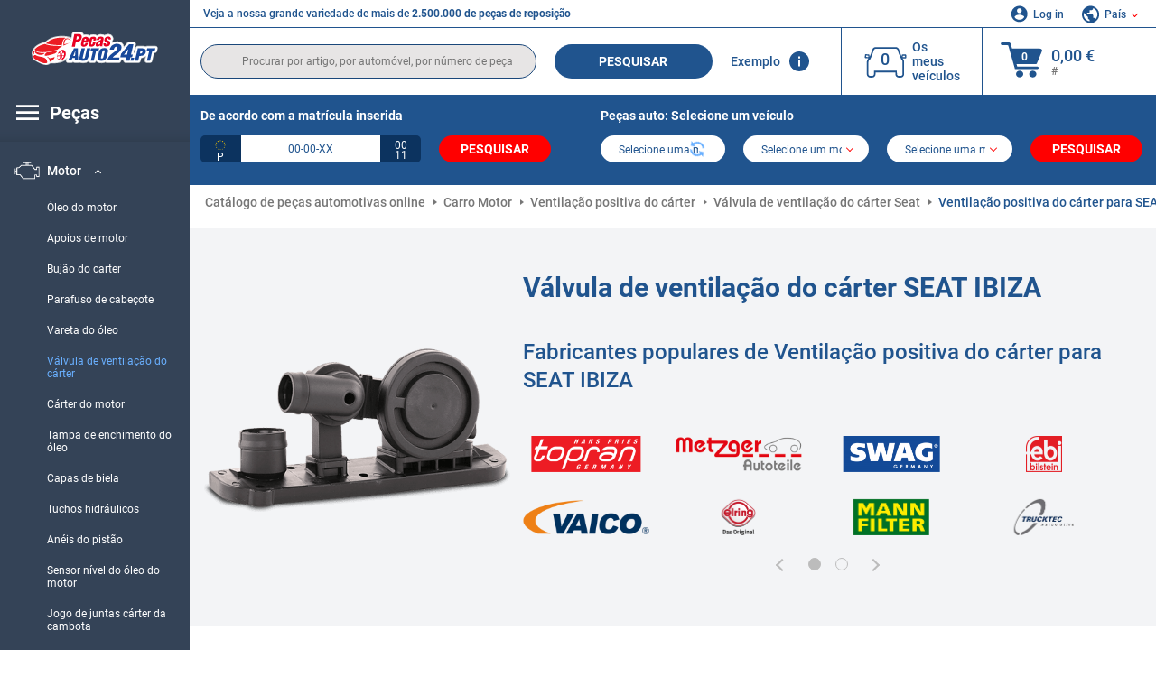

--- FILE ---
content_type: text/html; charset=UTF-8
request_url: https://www.pecasauto24.pt/pecas-de-automovel/seat/ventilacao-positiva-do-carter/ibiza.html
body_size: 19805
content:
<!DOCTYPE html>
<html lang="pt">
<head><script>(function(w,i,g){w[g]=w[g]||[];if(typeof w[g].push=='function')w[g].push(i)})
(window,'GTM-P8MXXBT','google_tags_first_party');</script><script>(function(w,d,s,l){w[l]=w[l]||[];(function(){w[l].push(arguments);})('set', 'developer_id.dYzg1YT', true);
		w[l].push({'gtm.start':new Date().getTime(),event:'gtm.js'});var f=d.getElementsByTagName(s)[0],
		j=d.createElement(s);j.async=true;j.src='/securegtm/';
		f.parentNode.insertBefore(j,f);
		})(window,document,'script','dataLayer');</script>
    <meta charset="utf-8">
    <meta name="viewport" content="width=device-width, initial-scale=1.0">
    <meta name="csrf-token" content="FfYioBrDCmohJmb9tl2cYCOyKwXr0dCg0JiIRxrR">
    <link rel="dns-prefetch" href="https://cdn.autoteiledirekt.de/">
    <link rel="dns-prefetch" href="https://scdn.autoteiledirekt.de/">
    <link rel="dns-prefetch" href="https://ajax.googleapis.com">
    <link rel="dns-prefetch" href="https://connect.facebook.net">
    <link rel="shortcut icon" type="image/x-icon" href="/favicon.ico">
    <meta name="robots" content="index, follow">
    <link rel="alternate" hreflang="de" href="https://www.autoteiledirekt.de/autoersatzteil/seat/kurbelgehauseentluftung/ibiza.html">
    <link rel="alternate" hreflang="fr-FR" href="https://www.piecesauto.fr/pieces-detachees/seat/reniflard-carter-moteur/ibiza.html">
    <link rel="alternate" hreflang="en-GB" href="https://www.onlinecarparts.co.uk/spare-parts/seat/crankcase-breather/ibiza.html">
    <link rel="alternate" hreflang="es-ES" href="https://www.recambioscoche.es/pieza-de-repuesto/seat/sistema-de-ventilacion-del-carter/ibiza.html">
    <link rel="alternate" hreflang="it-IT" href="https://www.tuttoautoricambi.it/pezzi-di-ricambio/seat/ventilazione-carter/ibiza.html">
    <link rel="alternate" hreflang="de-AT" href="https://www.teile-direkt.at/autoersatzteil/seat/kurbelgehauseentluftung/ibiza.html">
    <link rel="alternate" hreflang="de-CH" href="https://www.teile-direkt.ch/autoersatzteil/seat/kurbelgehauseentluftung/ibiza.html">
    <link rel="alternate" hreflang="pt-PT" href="https://www.pecasauto24.pt/pecas-de-automovel/seat/ventilacao-positiva-do-carter/ibiza.html">
    <link rel="alternate" hreflang="nl" href="https://www.besteonderdelen.nl/onderdelen/seat/carterventilatie/ibiza.html">
    <link rel="alternate" hreflang="da-DK" href="https://www.autodeleshop.dk/reservedele/seat/krumtaphusventilation/ibiza.html">
    <link rel="alternate" hreflang="no-NO" href="https://www.reservedeler24.co.no/bildeler/seat/veivhusventilasjon/ibiza.html">
    <link rel="alternate" hreflang="fi-FI" href="https://www.topautoosat.fi/varaosat/seat/huohotin/ibiza.html">
    <link rel="alternate" hreflang="sv-SE" href="https://www.reservdelar24.se/bildelar/seat/vevhusventilation/ibiza.html">
    <link rel="alternate" hreflang="sk-SK" href="https://www.autodielyonline24.sk/nahradne-diely/seat/hadica-odvetrania-klukovej-skrine/ibiza.html">
    <link rel="alternate" hreflang="nl-BE" href="https://www.autoonderdelen24.be/automaterialen/seat/carterventilatie/ibiza.html">
    <link rel="alternate" hreflang="et-EE" href="https://www.autovaruosadonline.ee/varuosade/seat/voolik-karterituulutus/ibiza.html">
    <link rel="alternate" hreflang="lv-LV" href="https://www.rezervesdalas24.lv/auto-detalas/seat/slutene-kartera-ventilacija/ibiza.html">
    <link rel="alternate" hreflang="fr-LU" href="https://www.piecesauto24.lu/pieces-voiture/seat/reniflard-carter-moteur/ibiza.html">
    <link rel="alternate" hreflang="pl-PL" href="https://www.autoczescionline24.pl/czesci-samochodowe/seat/waz-wentylacja-skrzyni-korbowej/ibiza.html">
    <link rel="alternate" hreflang="el-GR" href="https://www.antallaktikaexartimata.gr/exartimaton-aftokiniton/seat/elast-sol-ana-noi-strofalothalamoy/ibiza.html">
    <link rel="alternate" hreflang="hu-HU" href="https://www.autoalkatreszek24.hu/jarmu-alkatresz/seat/cso-forgattyushaz-szelloztetes/ibiza.html">
        <link rel="canonical" href="https://www.pecasauto24.pt/pecas-de-automovel/seat/ventilacao-positiva-do-carter/ibiza.html">
        
    <meta name="format-detection" content="telephone=no">
    <meta http-equiv="x-ua-compatible" content="ie=edge">
    <title>Válvula de ventilação do cárter SEAT IBIZA a um bom preço de qualidade original</title>
    <meta name="description" content="24 horas por dia ⏰ online ⏩ ⏩ Válvula de ventilação do cárter: ☑️ compre artigos compatíveis com o seu SEAT IBIZA - qualidade elevada a preços atrativos. ☑️ Ventilação positiva do cárter para o seu veículo a preços atrativos na nossa loja online"/>
    <meta name="keywords" content=""/>

    <link href="/assets/6feb4b/css/vendor.css?id=2dd8eb5c7272ff3bb356d374396d55c3" media="screen" rel="stylesheet" type="text/css">
    <link href="/assets/6feb4b/css/app.css?id=fd883e848d77c2bf85ca055196b4c415" media="screen" rel="stylesheet" type="text/css">

    
    <!-- a.1 -->

            <!-- a.2 -->
<script data-safe-params>
  window.safeParams = {};

  (function () {
    window.safeParams = {
      getUrlParams: function () {
        const currentParams = new URLSearchParams(window.location.search);
        const relevantParams = new URLSearchParams();
        const parametersList = ["siteid","source","wgu","wgexpiry","fbclid","gclid","wbraid","gbraid","braid","msclkid","utm_source","utm_medium","utm_campaign","utm_term","utm_content"];

        for (const [key, value] of currentParams) {
          if (parametersList.includes(key)) {
            relevantParams.append(key, value);
          }
        }

        return relevantParams;
      },
      getTrackingParams: function getTrackingParams (url, params) {
        if (!params.toString()) {
          return url;
        }

        const targetUrl = new URL(url, window.location.origin);
        for (const [key, value] of params) {
          if (!targetUrl.searchParams.has(key)) {
            targetUrl.searchParams.set(key, value);
          }
        }
        return targetUrl.toString();
      },
      isInternalLink: function (url) {
        try {
          const targetUrl = new URL(url, window.location.origin);
          if (targetUrl.protocol.match(/^(mailto|tel|javascript):/i)) {
            return false;
          }
          return targetUrl.origin === window.location.origin;
        } catch (e) {
          return false;
        }
      },
    };

    function initParamsManager () {
      const savedParams = window.safeParams.getUrlParams();

      if (!savedParams.toString()) {
        console.log('no params to save');
        return;
      }

      function processNewLinks (mutations) {
        mutations.forEach(mutation => {
          mutation.addedNodes.forEach(node => {
            if (node.nodeType === Node.ELEMENT_NODE) {
              node.querySelectorAll('a, [data-link]').forEach(element => {
                const url = element.tagName === 'A' ? element.href : element.dataset.link;

                if (window.safeParams.isInternalLink(url)) {
                  const processedUrl = window.safeParams.getTrackingParams(url, savedParams);

                  if (element.tagName === 'A') {
                    element.href = processedUrl;
                  } else {
                    element.dataset.link = processedUrl;
                  }
                }
              });
            }
          });
        });
      }

      const observer = new MutationObserver(processNewLinks);
      observer.observe(document.body, {
        childList: true,
        subtree: true,
      });

      document.querySelectorAll('a, [data-link]').forEach(element => {
        const url = element.tagName === 'A' ? element.href : element.dataset.link;

        if (window.safeParams.isInternalLink(url)) {
          const processedUrl = window.safeParams.getTrackingParams(url, savedParams);

          if (element.tagName === 'A') {
            element.href = processedUrl;
          } else {
            element.dataset.link = processedUrl;
          }
        }
      });
    }

    document.addEventListener('setTermsCookiesChoose', function (e) {
      if (e.detail?.allAnalyticsCookies !== 'denied' || e.detail?.allMarketingCookies !== 'denied') {
        initParamsManager();
      }
    });
  })();
</script>

</head>
<body>
<!-- a.3 -->
<div style="display:none" data-session-start></div>

<!-- Google Tag Manager (noscript) -->
<noscript>
    <iframe src="https://www.googletagmanager.com/ns.html?id=GTM-P8MXXBT"
            height="0" width="0" style="display:none;visibility:hidden"></iframe>
</noscript>
<!-- End Google Tag Manager (noscript) -->
<div id="app"             data-user-id="" data-cart-id="" data-ubi="bskidOJgCdKepgi7FD23jDbORseXrGqH8XdIDbRmWlmXY" data-cart-count="" data-maker-id="" data-model-id="" data-car-id="" data-404-page="" data-route-name="" data-ab-test-type data-ab-test-group data-ab-test-keys data-ab-test-values
    >
    <div class="container-fluid">
        <div class="row">
                            <div class="d-lg-block col-xl-2 order-1" data-main-menu-wraper>
    <div class="main-menu" data-main-menu>
        <a class="main-menu__close" href="#">
            <svg class="base-svg " role="img">
                <use xlink:href="/assets/6feb4b/svg/icon-sprite-bw.svg#sprite-close-popup-bw-"></use>
            </svg>
        </a>
        <div class="main-menu__box">
            <div class="main-menu__logo">
                <a href="https://www.pecasauto24.pt/">
                    <img src="/assets/6feb4b/images/svg/logo/logo_pt.svg" alt="Pecasauto24.pt: venda para peças auto" title="pecasauto24.pt peças auto">
                </a>
            </div>
            <div class="main-menu__mobile-head">
            <div class="main-menu__mobile-login">
            <svg class="base-svg " role="img">
                <use xlink:href="/assets/6feb4b/svg/icon-sprite-color.svg#sprite-login-color-"></use>
            </svg>
            <span class="main-menu__mobile-head-link login js-mobile-login" data-login-show>
                Log in            </span>
            <span class="main-menu__mobile-head-link registration js-mobile-reg" data-register>
                Novo cliente?            </span>
        </div>
        <div class="main-menu__mobile-garage">
        <svg class="base-svg " role="img">
            <use xlink:href="/assets/6feb4b/svg/icon-sprite-color.svg#sprite-garage-color-"></use>
        </svg>
        <a class="main-menu__mobile-head-link" data-show-menu-garage href="#">Os meus veículos</a>
    </div>
    <div class="main-menu__mobile-lang">
        <svg class="base-svg " role="img">
            <use xlink:href="/assets/6feb4b/svg/icon-sprite-color.svg#sprite-lang-color-"></use>
        </svg>
        <span data-show-menu-lang class="main-menu__mobile-head-link js-mobile-lang">País</span>
    </div>
</div>
<div class="popup popup--lang" data-popup data-menu-lang>
    <div class="popup__head">
        <div class="popup__head-back" data-popup-close>Voltar</div>
        <div class="popup__head-title">País</div>
    </div>
    <div class="popup__content" data-content></div>
</div>

<div class="popup popup--account" data-popup data-menu-garage>
    <div class="popup__head">
        <div class="popup__head-back" data-popup-close>Voltar</div>
        <div class="popup__head-title">Os meus veículos</div>
    </div>
    <div class="popup__content" data-content data-garage-tooltip-container></div>
</div>
            <nav>
                <input type="hidden" data-main-parent-node-id value="1">
<ul class="main-menu__navigation" data-catalog-type="2">
        <li class="main-menu__nav-title main-menu__nav-title--tablet" data-show-full-tablet-menu>
        <span class="main-menu__nav-title-link">
            <svg class="base-svg " role="img">
                <use xlink:href="/assets/6feb4b/svg/icon-sprite-color.svg#sprite-burger-icon-color-"></use>
            </svg>
        </span>
    </li>
    <li class="main-menu__nav-title" data-top-sidebar-link="">
        <span role="link" tabindex="0" data-link="https://www.pecasauto24.pt/pecas-de-automovel.html" class="main-menu__nav-title-link">
            <svg class="base-svg " role="img">
                <use xlink:href="/assets/6feb4b/svg/icon-sprite-color.svg#sprite-burger-icon-color-"></use>
            </svg>
            <span>Peças</span>
        </span>    </li>
                    <li>
            <div class="main-menu__cat main-menu__cat--catalog" data-show-full-tablet-menu>
                <span class="main-menu__cat-parent"
                      data-menu-cat-parent="2"
                      data-car-id="0">
                    <div class="icon">
                        <img class="lazyload"
                             src="https://scdn.autoteiledirekt.de/catalog/categories/sidebar/2.png"
                             data-srcset="https://scdn.autoteiledirekt.de/catalog/categories/sidebar/2.png"
                             srcset="https://www.pecasauto24.pt/lazyload.php?width=28&amp;height=28"
                             alt="Sistema de travagem catálogo"/>
                    </div>
                    <span class="text">Sistema de travagem</span>
                </span>
                            </div>
        </li>
                            <li>
            <div class="main-menu__cat main-menu__cat--catalog" data-show-full-tablet-menu>
                <span class="main-menu__cat-parent"
                      data-menu-cat-parent="9"
                      data-car-id="0">
                    <div class="icon">
                        <img class="lazyload"
                             src="https://scdn.autoteiledirekt.de/catalog/categories/sidebar/9.png"
                             data-srcset="https://scdn.autoteiledirekt.de/catalog/categories/sidebar/9.png"
                             srcset="https://www.pecasauto24.pt/lazyload.php?width=28&amp;height=28"
                             alt="Filtros catálogo"/>
                    </div>
                    <span class="text">Filtros</span>
                </span>
                            </div>
        </li>
                            <li>
            <div class="main-menu__cat main-menu__cat--catalog" data-show-full-tablet-menu>
                <span class="main-menu__cat-parent"
                      data-menu-cat-parent="1"
                      data-car-id="0">
                    <div class="icon">
                        <img class="lazyload"
                             src="https://scdn.autoteiledirekt.de/catalog/categories/sidebar/1.png"
                             data-srcset="https://scdn.autoteiledirekt.de/catalog/categories/sidebar/1.png"
                             srcset="https://www.pecasauto24.pt/lazyload.php?width=28&amp;height=28"
                             alt="Motor catálogo"/>
                    </div>
                    <span class="text">Motor</span>
                </span>
                                    <div class="main-menu__drop-cat hidden" data-menu-cat-dropdown="1">
                        <div class="main-menu__drop-head">
                            <span class="back" data-mobile-menu-back>Voltar</span>
                            <span class="name">Motor</span>
                        </div>
                        <ul>
                                                                                                <li>
                                        <span role="link" tabindex="0" data-link="https://www.pecasauto24.pt/pecas-de-automovel/oleo-do-motor.html"                                            class="main-menu__drop-link"
                                            data-link
                                            data-category-id="269">
                                        Óleo do motor
                                        </span>                                    </li>
                                                                                                                                <li>
                                        <span role="link" tabindex="0" data-link="https://www.pecasauto24.pt/pecas-de-automovel/apoios-de-motor.html"                                            class="main-menu__drop-link"
                                            data-link
                                            data-category-id="16">
                                        Apoios de motor
                                        </span>                                    </li>
                                                                                                                                <li>
                                        <span role="link" tabindex="0" data-link="https://www.pecasauto24.pt/pecas-de-automovel/bujao-do-carter.html"                                            class="main-menu__drop-link"
                                            data-link
                                            data-category-id="300">
                                        Bujão do carter
                                        </span>                                    </li>
                                                                                                                                <li>
                                        <span role="link" tabindex="0" data-link="https://www.pecasauto24.pt/pecas-de-automovel/parafuso-de-cabecote.html"                                            class="main-menu__drop-link"
                                            data-link
                                            data-category-id="256">
                                        Parafuso de cabeçote
                                        </span>                                    </li>
                                                                                                                                <li>
                                        <span role="link" tabindex="0" data-link="https://www.pecasauto24.pt/pecas-de-automovel/vareta-do-oleo.html"                                            class="main-menu__drop-link"
                                            data-link
                                            data-category-id="158">
                                        Vareta do óleo
                                        </span>                                    </li>
                                                                                                                                <li>
                                        <span class="main-menu__drop-link active" data-category-id="283">
                                            Válvula de ventilação do cárter
                                        </span>
                                    </li>
                                                                                                                                <li>
                                        <span role="link" tabindex="0" data-link="https://www.pecasauto24.pt/pecas-de-automovel/carter-de-oleo.html"                                            class="main-menu__drop-link"
                                            data-link
                                            data-category-id="17">
                                        Cárter do motor
                                        </span>                                    </li>
                                                                                                                                <li>
                                        <span role="link" tabindex="0" data-link="https://www.pecasauto24.pt/pecas-de-automovel/tampa-de-enchimento-do-oleo.html"                                            class="main-menu__drop-link"
                                            data-link
                                            data-category-id="414">
                                        Tampa de enchimento do óleo
                                        </span>                                    </li>
                                                                                                                                <li>
                                        <span role="link" tabindex="0" data-link="https://www.pecasauto24.pt/pecas-de-automovel/capas-de-biela.html"                                            class="main-menu__drop-link"
                                            data-link
                                            data-category-id="317">
                                        Capas de biela
                                        </span>                                    </li>
                                                                                                                                <li>
                                        <span role="link" tabindex="0" data-link="https://www.pecasauto24.pt/pecas-de-automovel/tuchos-hidraulicos.html"                                            class="main-menu__drop-link"
                                            data-link
                                            data-category-id="161">
                                        Tuchos hidráulicos
                                        </span>                                    </li>
                                                                                                                                <li>
                                        <span role="link" tabindex="0" data-link="https://www.pecasauto24.pt/pecas-de-automovel/aneis-do-pistao.html"                                            class="main-menu__drop-link"
                                            data-link
                                            data-category-id="287">
                                        Anéis do pistão
                                        </span>                                    </li>
                                                                                                                                <li>
                                        <span role="link" tabindex="0" data-link="https://www.pecasauto24.pt/pecas-de-automovel/sensor-nivel-do-oleo-do-motor.html"                                            class="main-menu__drop-link"
                                            data-link
                                            data-category-id="491">
                                        Sensor nível do óleo do motor
                                        </span>                                    </li>
                                                                                                                                <li>
                                        <span role="link" tabindex="0" data-link="https://www.pecasauto24.pt/pecas-de-automovel/jogo-de-juntas-carter-da-cambota.html"                                            class="main-menu__drop-link"
                                            data-link
                                            data-category-id="420">
                                        Jogo de juntas cárter da cambota
                                        </span>                                    </li>
                                                                                                                                <li>
                                        <span role="link" tabindex="0" data-link="https://www.pecasauto24.pt/pecas-de-automovel/valvula-de-escape.html"                                            class="main-menu__drop-link"
                                            data-link
                                            data-category-id="151">
                                        Válvula de escape
                                        </span>                                    </li>
                                                                                                                                <li>
                                        <span role="link" tabindex="0" data-link="https://www.pecasauto24.pt/pecas-de-automovel/jogo-de-juntas-cabeca-do-cilindro.html"                                            class="main-menu__drop-link"
                                            data-link
                                            data-category-id="492">
                                        Jogo de juntas cabeça do cilindro
                                        </span>                                    </li>
                                                                                                                                <li>
                                        <span role="link" tabindex="0" data-link="https://www.pecasauto24.pt/pecas-de-automovel/arvore-de-cames.html"                                            class="main-menu__drop-link"
                                            data-link
                                            data-category-id="15">
                                        Árvore de cames
                                        </span>                                    </li>
                                                                                                                                <li>
                                        <span role="link" tabindex="0" data-link="https://www.pecasauto24.pt/pecas-de-automovel/bomba-de-oleo.html"                                            class="main-menu__drop-link"
                                            data-link
                                            data-category-id="159">
                                        Bomba de óleo
                                        </span>                                    </li>
                                                                                                                                <li>
                                        <span role="link" tabindex="0" data-link="https://www.pecasauto24.pt/pecas-de-automovel/valvula-de-admissao.html"                                            class="main-menu__drop-link"
                                            data-link
                                            data-category-id="155">
                                        Válvula de admissão
                                        </span>                                    </li>
                                                                                                                                <li>
                                        <span role="link" tabindex="0" data-link="https://www.pecasauto24.pt/pecas-de-automovel/chumaceira-da-cambota.html"                                            class="main-menu__drop-link"
                                            data-link
                                            data-category-id="410">
                                        Chumaceira da cambota
                                        </span>                                    </li>
                                                                                                                                <li>
                                        <span role="link" tabindex="0" data-link="https://www.pecasauto24.pt/pecas-de-automovel/balancim.html"                                            class="main-menu__drop-link"
                                            data-link
                                            data-category-id="411">
                                        Balancim
                                        </span>                                    </li>
                                                                                                                                <li>
                                        <span role="link" tabindex="0" data-link="https://www.pecasauto24.pt/pecas-de-automovel/jogo-completo-de-juntas-motor.html"                                            class="main-menu__drop-link"
                                            data-link
                                            data-category-id="419">
                                        Jogo completo de juntas motor
                                        </span>                                    </li>
                                                                                                                                <li>
                                        <span role="link" tabindex="0" data-link="https://www.pecasauto24.pt/pecas-de-automovel/kit-de-montagem-turbocompressor.html"                                            class="main-menu__drop-link"
                                            data-link
                                            data-category-id="412">
                                        Kit de montagem turbocompressor
                                        </span>                                    </li>
                                                                                                                                <li>
                                        <span role="link" tabindex="0" data-link="https://www.pecasauto24.pt/pecas-de-automovel/pistao.html"                                            class="main-menu__drop-link"
                                            data-link
                                            data-category-id="297">
                                        Pistão
                                        </span>                                    </li>
                                                                                                                                <li>
                                        <span role="link" tabindex="0" data-link="https://www.pecasauto24.pt/pecas-de-automovel/coletor-de-admissao.html"                                            class="main-menu__drop-link"
                                            data-link
                                            data-category-id="290">
                                        Coletor de admissão
                                        </span>                                    </li>
                                                                                                                                <li>
                                        <span role="link" tabindex="0" data-link="https://www.pecasauto24.pt/pecas-de-automovel/tampa-da-correia-dentada.html"                                            class="main-menu__drop-link"
                                            data-link
                                            data-category-id="215">
                                        Tampa da correia dentada
                                        </span>                                    </li>
                                                                                                                                <li>
                                        <span role="link" tabindex="0" data-link="https://www.pecasauto24.pt/pecas-de-automovel/tampa-de-valvulas.html"                                            class="main-menu__drop-link"
                                            data-link
                                            data-category-id="162">
                                        Tampa de válvulas
                                        </span>                                    </li>
                                                                                                                                <li>
                                        <span role="link" tabindex="0" data-link="https://www.pecasauto24.pt/pecas-de-automovel/culaca.html"                                            class="main-menu__drop-link"
                                            data-link
                                            data-category-id="409">
                                        Culaça
                                        </span>                                    </li>
                                                                                                                                <li>
                                        <span role="link" tabindex="0" data-link="https://www.pecasauto24.pt/pecas-de-automovel/bomba-de-ar-secundario.html"                                            class="main-menu__drop-link"
                                            data-link
                                            data-category-id="413">
                                        Bomba de ar secundário
                                        </span>                                    </li>
                                                                                                                                <li>
                                        <span role="link" tabindex="0" data-link="https://www.pecasauto24.pt/pecas-de-automovel/bloco-de-motor.html"                                            class="main-menu__drop-link"
                                            data-link
                                            data-category-id="157">
                                        Bloco do motor
                                        </span>                                    </li>
                                                                                                                                <li>
                                        <span role="link" tabindex="0" data-link="https://www.pecasauto24.pt/pecas-de-automovel/cambota.html"                                            class="main-menu__drop-link"
                                            data-link
                                            data-category-id="286">
                                        Cambota
                                        </span>                                    </li>
                                                                                                                                <li>
                                        <span role="link" tabindex="0" data-link="https://www.pecasauto24.pt/pecas-de-automovel/junta-tampa-do-tubo-de-enchimento-de-oleo.html"                                            class="main-menu__drop-link"
                                            data-link
                                            data-category-id="556">
                                        Junta, tampa do tubo de enchimento de óleo
                                        </span>                                    </li>
                                                                                                                                <li>
                                        <span role="link" tabindex="0" data-link="https://www.pecasauto24.pt/pecas-de-automovel/chaveta-de-retencao-de-valvula.html"                                            class="main-menu__drop-link"
                                            data-link
                                            data-category-id="555">
                                        Chaveta de retenção de válvula
                                        </span>                                    </li>
                                                                                                                                <li>
                                        <span role="link" tabindex="0" data-link="https://www.pecasauto24.pt/pecas-de-automovel/tubo-de-admissao-de-bomba-de-oleo.html"                                            class="main-menu__drop-link"
                                            data-link
                                            data-category-id="554">
                                        Tubo de admissão de bomba de óleo
                                        </span>                                    </li>
                                                                                                                                <li>
                                        <span role="link" tabindex="0" data-link="https://www.pecasauto24.pt/pecas-de-automovel/cabeca-da-biela-porca.html"                                            class="main-menu__drop-link"
                                            data-link
                                            data-category-id="553">
                                        Cabeça da biela e porca da biela
                                        </span>                                    </li>
                                                                                                                                <li>
                                        <span role="link" tabindex="0" data-link="https://www.pecasauto24.pt/pecas-de-automovel/amortecedor-de-vibracoes-correia-dentada.html"                                            class="main-menu__drop-link"
                                            data-link
                                            data-category-id="552">
                                        Amortecedor de vibrações, correia dentada
                                        </span>                                    </li>
                                                                                                                                <li>
                                        <span role="link" tabindex="0" data-link="https://www.pecasauto24.pt/pecas-de-automovel/anilhas-da-cambota.html"                                            class="main-menu__drop-link"
                                            data-link
                                            data-category-id="551">
                                        Anilhas da cambota
                                        </span>                                    </li>
                                                                                                                                <li>
                                        <span role="link" tabindex="0" data-link="https://www.pecasauto24.pt/pecas-de-automovel/guia.html"                                            class="main-menu__drop-link"
                                            data-link
                                            data-category-id="550">
                                        Guia
                                        </span>                                    </li>
                                                                                                                                <li>
                                        <span role="link" tabindex="0" data-link="https://www.pecasauto24.pt/pecas-de-automovel/corrente-de-transmissao.html"                                            class="main-menu__drop-link"
                                            data-link
                                            data-category-id="549">
                                        Corrente de transmissão
                                        </span>                                    </li>
                                                                                                                                <li>
                                        <span role="link" tabindex="0" data-link="https://www.pecasauto24.pt/pecas-de-automovel/veio-intermedio-veio-de-equilibrio.html"                                            class="main-menu__drop-link"
                                            data-link
                                            data-category-id="548">
                                        Veio intermédio e veio de equilíbrio
                                        </span>                                    </li>
                                                                                                                                <li>
                                        <span role="link" tabindex="0" data-link="https://www.pecasauto24.pt/pecas-de-automovel/valvula-de-recirculacao-de-ar-alimentacao.html"                                            class="main-menu__drop-link"
                                            data-link
                                            data-category-id="547">
                                        Válvula de recirculação de ar, alimentação
                                        </span>                                    </li>
                                                                                                                                <li>
                                        <span role="link" tabindex="0" data-link="https://www.pecasauto24.pt/pecas-de-automovel/guia-da-valvula-junta-afinacao.html"                                            class="main-menu__drop-link"
                                            data-link
                                            data-category-id="546">
                                        Guia da válvula e junta da válvula
                                        </span>                                    </li>
                                                                                                                                <li>
                                        <span role="link" tabindex="0" data-link="https://www.pecasauto24.pt/pecas-de-automovel/roda-arvore-cames-sistema.html"                                            class="main-menu__drop-link"
                                            data-link
                                            data-category-id="545">
                                        Roda dentada, árvore de cames
                                        </span>                                    </li>
                                                                                                                                <li>
                                        <span role="link" tabindex="0" data-link="https://www.pecasauto24.pt/pecas-de-automovel/camisas-dos-cilindros-jogo-de.html"                                            class="main-menu__drop-link"
                                            data-link
                                            data-category-id="544">
                                        Camisas dos cilindros
                                        </span>                                    </li>
                                                                                                                                <li>
                                        <span role="link" tabindex="0" data-link="https://www.pecasauto24.pt/pecas-de-automovel/valvula-controlo-do-ar-de-admissao.html"                                            class="main-menu__drop-link"
                                            data-link
                                            data-category-id="543">
                                        Válvula, controlo do ar de admissão
                                        </span>                                    </li>
                                                                                                                                <li>
                                        <span role="link" tabindex="0" data-link="https://www.pecasauto24.pt/pecas-de-automovel/suporte-caixa-do-filtro-de-ar.html"                                            class="main-menu__drop-link"
                                            data-link
                                            data-category-id="542">
                                        Suporte, caixa do filtro de ar
                                        </span>                                    </li>
                                                                                                                                <li>
                                        <span role="link" tabindex="0" data-link="https://www.pecasauto24.pt/pecas-de-automovel/biela.html"                                            class="main-menu__drop-link"
                                            data-link
                                            data-category-id="541">
                                        Biela
                                        </span>                                    </li>
                                                                                                                                <li>
                                        <span role="link" tabindex="0" data-link="https://www.pecasauto24.pt/pecas-de-automovel/valvula-de-controlo-regulacao-das-arvores-de-cames.html"                                            class="main-menu__drop-link"
                                            data-link
                                            data-category-id="540">
                                        Válvula de controlo, regulação das árvores de cames
                                        </span>                                    </li>
                                                                                                                                <li>
                                        <span role="link" tabindex="0" data-link="https://www.pecasauto24.pt/pecas-de-automovel/guarnicao-farol-de-nevoeiro.html"                                            class="main-menu__drop-link"
                                            data-link
                                            data-category-id="525">
                                        Guarnição, farol de nevoeiro
                                        </span>                                    </li>
                                                                                                                                <li>
                                        <span role="link" tabindex="0" data-link="https://www.pecasauto24.pt/pecas-de-automovel/piso-da-carrocaria-subchassis.html"                                            class="main-menu__drop-link"
                                            data-link
                                            data-category-id="524">
                                        Piso da carroçaria e subchassis
                                        </span>                                    </li>
                                                                                                                                <li>
                                        <span role="link" tabindex="0" data-link="https://www.pecasauto24.pt/pecas-de-automovel/tampa-gancho-de-reboque.html"                                            class="main-menu__drop-link"
                                            data-link
                                            data-category-id="523">
                                        Tampa, gancho de reboque
                                        </span>                                    </li>
                                                                                                                                <li>
                                        <span role="link" tabindex="0" data-link="https://www.pecasauto24.pt/pecas-de-automovel/proteccao-do-motor-inferior.html"                                            class="main-menu__drop-link"
                                            data-link
                                            data-category-id="522">
                                        Protecção do motor / inferior
                                        </span>                                    </li>
                                                                                                                                <li>
                                        <span role="link" tabindex="0" data-link="https://www.pecasauto24.pt/pecas-de-automovel/isolamento-do-compartimento-do-motor.html"                                            class="main-menu__drop-link"
                                            data-link
                                            data-category-id="521">
                                        Isolamento do compartimento do motor
                                        </span>                                    </li>
                                                                                    </ul>
                    </div>
                            </div>
        </li>
                            <li>
            <div class="main-menu__cat main-menu__cat--catalog" data-show-full-tablet-menu>
                <span class="main-menu__cat-parent"
                      data-menu-cat-parent="3"
                      data-car-id="0">
                    <div class="icon">
                        <img class="lazyload"
                             src="https://scdn.autoteiledirekt.de/catalog/categories/sidebar/3.png"
                             data-srcset="https://scdn.autoteiledirekt.de/catalog/categories/sidebar/3.png"
                             srcset="https://www.pecasauto24.pt/lazyload.php?width=28&amp;height=28"
                             alt="Carroçaria catálogo"/>
                    </div>
                    <span class="text">Carroçaria</span>
                </span>
                            </div>
        </li>
                            <li>
            <div class="main-menu__cat main-menu__cat--catalog" data-show-full-tablet-menu>
                <span class="main-menu__cat-parent"
                      data-menu-cat-parent="10"
                      data-car-id="0">
                    <div class="icon">
                        <img class="lazyload"
                             src="https://scdn.autoteiledirekt.de/catalog/categories/sidebar/10.png"
                             data-srcset="https://scdn.autoteiledirekt.de/catalog/categories/sidebar/10.png"
                             srcset="https://www.pecasauto24.pt/lazyload.php?width=28&amp;height=28"
                             alt="Suspensão catálogo"/>
                    </div>
                    <span class="text">Suspensão</span>
                </span>
                            </div>
        </li>
                            <li>
            <div class="main-menu__cat main-menu__cat--catalog" data-show-full-tablet-menu>
                <span class="main-menu__cat-parent"
                      data-menu-cat-parent="74"
                      data-car-id="0">
                    <div class="icon">
                        <img class="lazyload"
                             src="https://scdn.autoteiledirekt.de/catalog/categories/sidebar/74.png"
                             data-srcset="https://scdn.autoteiledirekt.de/catalog/categories/sidebar/74.png"
                             srcset="https://www.pecasauto24.pt/lazyload.php?width=28&amp;height=28"
                             alt="Loja online de Sistema de amortecimento"/>
                    </div>
                    <span class="text">Sistema de amortecimento</span>
                </span>
                            </div>
        </li>
                            <li>
            <div class="main-menu__cat main-menu__cat--catalog" data-show-full-tablet-menu>
                <span class="main-menu__cat-parent"
                      data-menu-cat-parent="77"
                      data-car-id="0">
                    <div class="icon">
                        <img class="lazyload"
                             src="https://scdn.autoteiledirekt.de/catalog/categories/sidebar/77.png"
                             data-srcset="https://scdn.autoteiledirekt.de/catalog/categories/sidebar/77.png"
                             srcset="https://www.pecasauto24.pt/lazyload.php?width=28&amp;height=28"
                             alt="Loja online de Transmissão de correia / corrente"/>
                    </div>
                    <span class="text">Transmissão de correia / corrente</span>
                </span>
                            </div>
        </li>
                            <li>
            <div class="main-menu__cat main-menu__cat--catalog" data-show-full-tablet-menu>
                <span class="main-menu__cat-parent"
                      data-menu-cat-parent="8"
                      data-car-id="0">
                    <div class="icon">
                        <img class="lazyload"
                             src="https://scdn.autoteiledirekt.de/catalog/categories/sidebar/8.png"
                             data-srcset="https://scdn.autoteiledirekt.de/catalog/categories/sidebar/8.png"
                             srcset="https://www.pecasauto24.pt/lazyload.php?width=28&amp;height=28"
                             alt="Loja online de Limpeza dos vidros"/>
                    </div>
                    <span class="text">Limpeza dos vidros</span>
                </span>
                            </div>
        </li>
                            <li>
            <div class="main-menu__cat main-menu__cat--catalog" data-show-full-tablet-menu>
                <span class="main-menu__cat-parent"
                      data-menu-cat-parent="7"
                      data-car-id="0">
                    <div class="icon">
                        <img class="lazyload"
                             src="https://scdn.autoteiledirekt.de/catalog/categories/sidebar/7.png"
                             data-srcset="https://scdn.autoteiledirekt.de/catalog/categories/sidebar/7.png"
                             srcset="https://www.pecasauto24.pt/lazyload.php?width=28&amp;height=28"
                             alt="Loja online de Ignição / pré-aquecimento"/>
                    </div>
                    <span class="text">Ignição / pré-aquecimento</span>
                </span>
                            </div>
        </li>
                            <li>
            <div class="main-menu__cat main-menu__cat--catalog" data-show-full-tablet-menu>
                <span class="main-menu__cat-parent"
                      data-menu-cat-parent="401"
                      data-car-id="0">
                    <div class="icon">
                        <img class="lazyload"
                             src="https://scdn.autoteiledirekt.de/catalog/categories/sidebar/401.png"
                             data-srcset="https://scdn.autoteiledirekt.de/catalog/categories/sidebar/401.png"
                             srcset="https://www.pecasauto24.pt/lazyload.php?width=28&amp;height=28"
                             alt="Loja online de Refrigeração do motor"/>
                    </div>
                    <span class="text">Refrigeração do motor</span>
                </span>
                            </div>
        </li>
                            <li>
            <div class="main-menu__cat main-menu__cat--catalog" data-show-full-tablet-menu>
                <span class="main-menu__cat-parent"
                      data-menu-cat-parent="4"
                      data-car-id="0">
                    <div class="icon">
                        <img class="lazyload"
                             src="https://scdn.autoteiledirekt.de/catalog/categories/sidebar/4.png"
                             data-srcset="https://scdn.autoteiledirekt.de/catalog/categories/sidebar/4.png"
                             srcset="https://www.pecasauto24.pt/lazyload.php?width=28&amp;height=28"
                             alt="Sistema de escape peças usadas e novos"/>
                    </div>
                    <span class="text">Sistema de escape</span>
                </span>
                            </div>
        </li>
                            <li>
            <div class="main-menu__cat main-menu__cat--catalog" data-show-full-tablet-menu>
                <span class="main-menu__cat-parent"
                      data-menu-cat-parent="11"
                      data-car-id="0">
                    <div class="icon">
                        <img class="lazyload"
                             src="https://scdn.autoteiledirekt.de/catalog/categories/sidebar/11.png"
                             data-srcset="https://scdn.autoteiledirekt.de/catalog/categories/sidebar/11.png"
                             srcset="https://www.pecasauto24.pt/lazyload.php?width=28&amp;height=28"
                             alt="Direção peças usadas e novos"/>
                    </div>
                    <span class="text">Direção</span>
                </span>
                            </div>
        </li>
                            <li>
            <div class="main-menu__cat main-menu__cat--catalog" data-show-full-tablet-menu>
                <span class="main-menu__cat-parent"
                      data-menu-cat-parent="75"
                      data-car-id="0">
                    <div class="icon">
                        <img class="lazyload"
                             src="https://scdn.autoteiledirekt.de/catalog/categories/sidebar/75.png"
                             data-srcset="https://scdn.autoteiledirekt.de/catalog/categories/sidebar/75.png"
                             srcset="https://www.pecasauto24.pt/lazyload.php?width=28&amp;height=28"
                             alt="Conforto / interior peças usadas e novos"/>
                    </div>
                    <span class="text">Conforto / interior</span>
                </span>
                            </div>
        </li>
                            <li>
            <div class="main-menu__cat main-menu__cat--catalog" data-show-full-tablet-menu>
                <span class="main-menu__cat-parent"
                      data-menu-cat-parent="402"
                      data-car-id="0">
                    <div class="icon">
                        <img class="lazyload"
                             src="https://scdn.autoteiledirekt.de/catalog/categories/sidebar/402.png"
                             data-srcset="https://scdn.autoteiledirekt.de/catalog/categories/sidebar/402.png"
                             srcset="https://www.pecasauto24.pt/lazyload.php?width=28&amp;height=28"
                             alt="Transmissão final peças usadas e novos"/>
                    </div>
                    <span class="text">Transmissão final</span>
                </span>
                            </div>
        </li>
                            <li>
            <div class="main-menu__cat main-menu__cat--catalog" data-show-full-tablet-menu>
                <span class="main-menu__cat-parent"
                      data-menu-cat-parent="58"
                      data-car-id="0">
                    <div class="icon">
                        <img class="lazyload"
                             src="https://scdn.autoteiledirekt.de/catalog/categories/sidebar/58.png"
                             data-srcset="https://scdn.autoteiledirekt.de/catalog/categories/sidebar/58.png"
                             srcset="https://www.pecasauto24.pt/lazyload.php?width=28&amp;height=28"
                             alt="Embraiagem peças usadas e novos"/>
                    </div>
                    <span class="text">Embraiagem</span>
                </span>
                            </div>
        </li>
                            <li>
            <div class="main-menu__cat main-menu__cat--catalog" data-show-full-tablet-menu>
                <span class="main-menu__cat-parent"
                      data-menu-cat-parent="403"
                      data-car-id="0">
                    <div class="icon">
                        <img class="lazyload"
                             src="https://scdn.autoteiledirekt.de/catalog/categories/sidebar/403.png"
                             data-srcset="https://scdn.autoteiledirekt.de/catalog/categories/sidebar/403.png"
                             srcset="https://www.pecasauto24.pt/lazyload.php?width=28&amp;height=28"
                             alt="Sensores peças usadas e novos"/>
                    </div>
                    <span class="text">Sensores</span>
                </span>
                            </div>
        </li>
                            <li>
            <div class="main-menu__cat main-menu__cat--catalog" data-show-full-tablet-menu>
                <span class="main-menu__cat-parent"
                      data-menu-cat-parent="404"
                      data-car-id="0">
                    <div class="icon">
                        <img class="lazyload"
                             src="https://scdn.autoteiledirekt.de/catalog/categories/sidebar/404.png"
                             data-srcset="https://scdn.autoteiledirekt.de/catalog/categories/sidebar/404.png"
                             srcset="https://www.pecasauto24.pt/lazyload.php?width=28&amp;height=28"
                             alt="Juntas / retentores peças usadas e novos"/>
                    </div>
                    <span class="text">Juntas / retentores</span>
                </span>
                            </div>
        </li>
                            <li>
            <div class="main-menu__cat main-menu__cat--catalog" data-show-full-tablet-menu>
                <span class="main-menu__cat-parent"
                      data-menu-cat-parent="76"
                      data-car-id="0">
                    <div class="icon">
                        <img class="lazyload"
                             src="https://scdn.autoteiledirekt.de/catalog/categories/sidebar/76.png"
                             data-srcset="https://scdn.autoteiledirekt.de/catalog/categories/sidebar/76.png"
                             srcset="https://www.pecasauto24.pt/lazyload.php?width=28&amp;height=28"
                             alt="Sistema de combustível peças usadas e novos"/>
                    </div>
                    <span class="text">Sistema de combustível</span>
                </span>
                            </div>
        </li>
                            <li>
            <div class="main-menu__cat main-menu__cat--catalog" data-show-full-tablet-menu>
                <span class="main-menu__cat-parent"
                      data-menu-cat-parent="405"
                      data-car-id="0">
                    <div class="icon">
                        <img class="lazyload"
                             src="https://scdn.autoteiledirekt.de/catalog/categories/sidebar/405.png"
                             data-srcset="https://scdn.autoteiledirekt.de/catalog/categories/sidebar/405.png"
                             srcset="https://www.pecasauto24.pt/lazyload.php?width=28&amp;height=28"
                             alt="Caixa de velocidades peças usadas e novos"/>
                    </div>
                    <span class="text">Caixa de velocidades</span>
                </span>
                            </div>
        </li>
                            <li>
            <div class="main-menu__cat main-menu__cat--catalog" data-show-full-tablet-menu>
                <span class="main-menu__cat-parent"
                      data-menu-cat-parent="6"
                      data-car-id="0">
                    <div class="icon">
                        <img class="lazyload"
                             src="https://scdn.autoteiledirekt.de/catalog/categories/sidebar/6.png"
                             data-srcset="https://scdn.autoteiledirekt.de/catalog/categories/sidebar/6.png"
                             srcset="https://www.pecasauto24.pt/lazyload.php?width=28&amp;height=28"
                             alt="Sistema eléctrico peças usadas e novos"/>
                    </div>
                    <span class="text">Sistema eléctrico</span>
                </span>
                            </div>
        </li>
                            <li>
            <div class="main-menu__cat main-menu__cat--catalog" data-show-full-tablet-menu>
                <span class="main-menu__cat-parent"
                      data-menu-cat-parent="78"
                      data-car-id="0">
                    <div class="icon">
                        <img class="lazyload"
                             src="https://scdn.autoteiledirekt.de/catalog/categories/sidebar/78.png"
                             data-srcset="https://scdn.autoteiledirekt.de/catalog/categories/sidebar/78.png"
                             srcset="https://www.pecasauto24.pt/lazyload.php?width=28&amp;height=28"
                             alt="Mangueiras / tubos"/>
                    </div>
                    <span class="text">Mangueiras / tubos</span>
                </span>
                            </div>
        </li>
                            <li>
            <div class="main-menu__cat main-menu__cat--catalog" data-show-full-tablet-menu>
                <span class="main-menu__cat-parent"
                      data-menu-cat-parent="67"
                      data-car-id="0">
                    <div class="icon">
                        <img class="lazyload"
                             src="https://scdn.autoteiledirekt.de/catalog/categories/sidebar/67.png"
                             data-srcset="https://scdn.autoteiledirekt.de/catalog/categories/sidebar/67.png"
                             srcset="https://www.pecasauto24.pt/lazyload.php?width=28&amp;height=28"
                             alt="Climatização"/>
                    </div>
                    <span class="text">Climatização</span>
                </span>
                            </div>
        </li>
                            <li>
            <div class="main-menu__cat main-menu__cat--catalog" data-show-full-tablet-menu>
                <span class="main-menu__cat-parent"
                      data-menu-cat-parent="5"
                      data-car-id="0">
                    <div class="icon">
                        <img class="lazyload"
                             src="https://scdn.autoteiledirekt.de/catalog/categories/sidebar/5.png"
                             data-srcset="https://scdn.autoteiledirekt.de/catalog/categories/sidebar/5.png"
                             srcset="https://www.pecasauto24.pt/lazyload.php?width=28&amp;height=28"
                             alt="Aquecimento / ventilação"/>
                    </div>
                    <span class="text">Aquecimento / ventilação</span>
                </span>
                            </div>
        </li>
                            <li>
            <div class="main-menu__cat main-menu__cat--catalog" data-show-full-tablet-menu>
                <span class="main-menu__cat-parent"
                      data-menu-cat-parent="407"
                      data-car-id="0">
                    <div class="icon">
                        <img class="lazyload"
                             src="https://scdn.autoteiledirekt.de/catalog/categories/sidebar/407.png"
                             data-srcset="https://scdn.autoteiledirekt.de/catalog/categories/sidebar/407.png"
                             srcset="https://www.pecasauto24.pt/lazyload.php?width=28&amp;height=28"
                             alt="Polias / engrenagens"/>
                    </div>
                    <span class="text">Polias / engrenagens</span>
                </span>
                            </div>
        </li>
                            <li>
            <div class="main-menu__cat main-menu__cat--catalog" data-show-full-tablet-menu>
                <span class="main-menu__cat-parent"
                      data-menu-cat-parent="408"
                      data-car-id="0">
                    <div class="icon">
                        <img class="lazyload"
                             src="https://scdn.autoteiledirekt.de/catalog/categories/sidebar/408.png"
                             data-srcset="https://scdn.autoteiledirekt.de/catalog/categories/sidebar/408.png"
                             srcset="https://www.pecasauto24.pt/lazyload.php?width=28&amp;height=28"
                             alt="Lâmpadas"/>
                    </div>
                    <span class="text">Lâmpadas</span>
                </span>
                            </div>
        </li>
                            <li>
            <div class="main-menu__cat main-menu__cat--catalog" data-show-full-tablet-menu>
                <span class="main-menu__cat-parent"
                      data-menu-cat-parent="406"
                      data-car-id="0">
                    <div class="icon">
                        <img class="lazyload"
                             src="https://scdn.autoteiledirekt.de/catalog/categories/sidebar/406.png"
                             data-srcset="https://scdn.autoteiledirekt.de/catalog/categories/sidebar/406.png"
                             srcset="https://www.pecasauto24.pt/lazyload.php?width=28&amp;height=28"
                             alt="Relés"/>
                    </div>
                    <span class="text">Relés</span>
                </span>
                            </div>
        </li>
                            <li>
            <div class="main-menu__cat main-menu__cat--catalog" data-show-full-tablet-menu>
                <span class="main-menu__cat-parent"
                      data-menu-cat-parent="530"
                      data-car-id="0">
                    <div class="icon">
                        <img class="lazyload"
                             src="https://scdn.autoteiledirekt.de/catalog/categories/sidebar/530.png"
                             data-srcset="https://scdn.autoteiledirekt.de/catalog/categories/sidebar/530.png"
                             srcset="https://www.pecasauto24.pt/lazyload.php?width=28&amp;height=28"
                             alt="Tuning"/>
                    </div>
                    <span class="text">Tuning</span>
                </span>
                            </div>
        </li>
                            <li>
            <div class="main-menu__cat main-menu__cat--catalog" data-show-full-tablet-menu>
                <span class="main-menu__cat-parent"
                      data-menu-cat-parent="537"
                      data-car-id="0">
                    <div class="icon">
                        <img class="lazyload"
                             src="https://scdn.autoteiledirekt.de/catalog/categories/sidebar/537.png"
                             data-srcset="https://scdn.autoteiledirekt.de/catalog/categories/sidebar/537.png"
                             srcset="https://www.pecasauto24.pt/lazyload.php?width=28&amp;height=28"
                             alt="Portas"/>
                    </div>
                    <span class="text">Portas</span>
                </span>
                            </div>
        </li>
                            <li>
            <div class="main-menu__cat main-menu__cat--catalog" data-show-full-tablet-menu>
                <span class="main-menu__cat-parent"
                      data-menu-cat-parent="724"
                      data-car-id="0">
                    <div class="icon">
                        <img class="lazyload"
                             src="https://scdn.autoteiledirekt.de/catalog/categories/sidebar/724.png"
                             data-srcset="https://scdn.autoteiledirekt.de/catalog/categories/sidebar/724.png"
                             srcset="https://www.pecasauto24.pt/lazyload.php?width=28&amp;height=28"
                             alt="Kits de reparação"/>
                    </div>
                    <span class="text">Kits de reparação</span>
                </span>
                            </div>
        </li>
            </ul>
                <ul class="main-menu__navigation mt-4">
            <li>
            <span role="link" tabindex="0" data-link="https://www.pecasauto24.pt/pecas-de-automovel/oleo-do-motor.html"                    class="main-menu__cat link" data-id="269">
                <div class="icon" data-show-full-tablet-menu>
                    <img class="lazyload"
                         src="/assets/6feb4b/images/svg/directions/269.png"
                         data-srcset="/assets/6feb4b/images/svg/directions/269.png"
                         srcset="https://www.pecasauto24.pt/lazyload.php?width=28&amp;height=28"
                         alt="">
                </div>
                <span class="text">Óleo Do Motor</span>
            </span>        </li>
            <li>
            <span role="link" tabindex="0" data-link="https://www.pecasauto24.pt/pecas-de-automovel/bateria.html"                    class="main-menu__cat link" data-id="250">
                <div class="icon" data-show-full-tablet-menu>
                    <img class="lazyload"
                         src="/assets/6feb4b/images/svg/directions/250.png"
                         data-srcset="/assets/6feb4b/images/svg/directions/250.png"
                         srcset="https://www.pecasauto24.pt/lazyload.php?width=28&amp;height=28"
                         alt="Bateria">
                </div>
                <span class="text">Bateria De Arranque</span>
            </span>        </li>
            <li>
            <span role="link" tabindex="0" data-link="https://www.pecasauto24.pt/acessorios-auto.html"                    class="main-menu__cat link" data-id="33000">
                <div class="icon" data-show-full-tablet-menu>
                    <img class="lazyload"
                         src="/assets/6feb4b/images/svg/directions/33000.png"
                         data-srcset="/assets/6feb4b/images/svg/directions/33000.png"
                         srcset="https://www.pecasauto24.pt/lazyload.php?width=28&amp;height=28"
                         alt="">
                </div>
                <span class="text">Acessorios para carros</span>
            </span>        </li>
            <li>
            <span role="link" tabindex="0" data-link="https://www.pecasauto24.pt/cuidado-automovel.html"                    class="main-menu__cat link" data-id="30000">
                <div class="icon" data-show-full-tablet-menu>
                    <img class="lazyload"
                         src="/assets/6feb4b/images/svg/directions/30000.png"
                         data-srcset="/assets/6feb4b/images/svg/directions/30000.png"
                         srcset="https://www.pecasauto24.pt/lazyload.php?width=28&amp;height=28"
                         alt="">
                </div>
                <span class="text">Limpeza e cuidado</span>
            </span>        </li>
            <li>
            <span role="link" tabindex="0" data-link="https://www.pecasauto24.pt/ferramentas.html"                    class="main-menu__cat link" data-id="36000">
                <div class="icon" data-show-full-tablet-menu>
                    <img class="lazyload"
                         src="/assets/6feb4b/images/svg/directions/36000.png"
                         data-srcset="/assets/6feb4b/images/svg/directions/36000.png"
                         srcset="https://www.pecasauto24.pt/lazyload.php?width=28&amp;height=28"
                         alt="">
                </div>
                <span class="text">Ferramentas</span>
            </span>        </li>
            <li>
            <span role="link" tabindex="0" data-link="https://www.pecasauto24.pt/pneus-online/auto.html"                    class="main-menu__cat link" data-id="23208">
                <div class="icon" data-show-full-tablet-menu>
                    <img class="lazyload"
                         src="/assets/6feb4b/images/svg/directions/23208.png"
                         data-srcset="/assets/6feb4b/images/svg/directions/23208.png"
                         srcset="https://www.pecasauto24.pt/lazyload.php?width=28&amp;height=28"
                         alt="">
                </div>
                <span class="text">Pneus</span>
            </span>        </li>
            <li>
            <span role="link" tabindex="0" data-link="https://www.pecasauto24.pt/automodelo.html"                    class="main-menu__cat link" data-id="makers">
                <div class="icon" data-show-full-tablet-menu>
                    <img class="lazyload"
                         src="/assets/6feb4b/images/svg/menu-icons/menu-icon19-color.svg"
                         data-srcset="/assets/6feb4b/images/svg/menu-icons/menu-icon19-color.svg"
                         srcset="https://www.pecasauto24.pt/lazyload.php?width=28&amp;height=28"
                         alt="">
                </div>
                <span class="text">Marcas de carros</span>
            </span>        </li>
            <li>
            <span role="link" tabindex="0" data-link="https://www.pecasauto24.pt/fabricante.html"                    class="main-menu__cat link" data-id="brands">
                <div class="icon" data-show-full-tablet-menu>
                    <img class="lazyload"
                         src="/assets/6feb4b/images/svg/menu-icons/menu-icon20-color.svg"
                         data-srcset="/assets/6feb4b/images/svg/menu-icons/menu-icon20-color.svg"
                         srcset="https://www.pecasauto24.pt/lazyload.php?width=28&amp;height=28"
                         alt="">
                </div>
                <span class="text">Fabricantes</span>
            </span>        </li>
    </ul>
            </nav>

            <ul class="main-menu__links mt-4">
    <li>
        <div class="main-menu__cat main-menu__cat--links" data-show-full-tablet-menu>
            <div class="main-menu__cat-parent" data-menu-cat-links>
                <div class="icon"><img src="/assets/6feb4b/images/html/menu-icon-union@2x.png"></div>
                <span class="text">Peças de reposição para o seu carro</span>
            </div>
            <div class="main-menu__drop-cat" style="display: none">
                <div class="main-menu__drop-head">
                    <span class="back" data-mobile-menu-back data-text="Peças de reposição para o seu carro"></span>
                </div>
                <ul>
                    <li>
                        <a href="https://www.pecasauto24.pt/makers-top-parts.html" class="main-menu__drop-link">
                            <span>Encontra as melhores peças de reposição para o seu carro</span>
                        </a>
                    </li>
                    <li>
                        <a href="https://www.pecasauto24.pt/makers-top-models.html" class="main-menu__drop-link">
                            <span>Seleção de peças de substituição para carros populares</span>
                        </a>
                    </li>
                </ul>
            </div>
        </div>
    </li>
</ul>

            <ul class="main-menu__links d-block d-md-none">
    <li>
        <div class="main-menu__cat main-menu__cat--links" data-menu-stat-links>
            <div class="main-menu__cat-parent">
                <div class="icon">
                    <img src="/assets/6feb4b/images/html/menu-icon-info@2x.png" alt="">
                </div>
                <span class="text">Informação</span>
            </div>
            <div class="main-menu__drop-cat">
                <div class="main-menu__drop-head">
                </div>
            </div>
        </div>
    </li>
</ul>

            <div class="main-menu__payments mt-3">
                <ul>
    <li><img class="lazyload"
             src="/assets/6feb4b/images/svg/transparent/delivery/DHL_white.svg"
             data-srcset="/assets/6feb4b/images/svg/transparent/delivery/DHL_white.svg"
             srcset="https://www.pecasauto24.pt/lazyload.php?width=28&amp;height=28"
             alt="Entrega DHL: Seat IBIZA Válvula de ventilação do cárter usadas e novo comprar baratos"></li>
    <li><img class="lazyload"
             src="/assets/6feb4b/images/svg/transparent/delivery/GLS_white.svg"
             data-srcset="/assets/6feb4b/images/svg/transparent/delivery/GLS_white.svg"
             srcset="https://www.pecasauto24.pt/lazyload.php?width=28&amp;height=28"
             alt="GLS: SEAT IBIZA Válvula de ventilação do cárter novo e usadas - Entrega rápida"></li>
            <li><img class="preview lazyload"
                 src="/assets/common/images/svg/payments-white/secure.svg"
                 data-srcset="/assets/common/images/svg/payments-white/secure.svg"
                 srcset="https://www.pecasauto24.pt/lazyload.php?width=28&amp;height=28"
                 alt="COMODO">
        </li>
            <li><img class="preview lazyload"
                 src="/assets/common/images/svg/payments-white/multibanco.svg"
                 data-srcset="/assets/common/images/svg/payments-white/multibanco.svg"
                 srcset="https://www.pecasauto24.pt/lazyload.php?width=28&amp;height=28"
                 alt="MultiBanco">
        </li>
            <li><img class="preview lazyload"
                 src="/assets/common/images/svg/payments-white/paypal.svg"
                 data-srcset="/assets/common/images/svg/payments-white/paypal.svg"
                 srcset="https://www.pecasauto24.pt/lazyload.php?width=28&amp;height=28"
                 alt="PayPal">
        </li>
            <li><img class="preview lazyload"
                 src="/assets/common/images/svg/payments-white/visa-color.svg"
                 data-srcset="/assets/common/images/svg/payments-white/visa-color.svg"
                 srcset="https://www.pecasauto24.pt/lazyload.php?width=28&amp;height=28"
                 alt="Visa">
        </li>
            <li><img class="preview lazyload"
                 src="/assets/common/images/svg/payments-white/mastercard-color.svg"
                 data-srcset="/assets/common/images/svg/payments-white/mastercard-color.svg"
                 srcset="https://www.pecasauto24.pt/lazyload.php?width=28&amp;height=28"
                 alt="Mastercard">
        </li>
            <li><img class="preview lazyload"
                 src="/assets/common/images/svg/payments-white/pt/hypovereinsbank.svg"
                 data-srcset="/assets/common/images/svg/payments-white/pt/hypovereinsbank.svg"
                 srcset="https://www.pecasauto24.pt/lazyload.php?width=28&amp;height=28"
                 alt="Transferência bancária">
        </li>
    </ul>
            </div>
            <div class="main-menu__partner mt-1">
                <span data-link="https://www.tecalliance.net/de/copyright-note/" data-target="_blank">
                    <svg class="base-svg " role="img">
                        <use xlink:href="/assets/6feb4b/svg/icon-sprite-bw.svg#sprite-tec-alliance-bw-"></use>
                    </svg>
                </span>
            </div>
        </div>
    </div>

</div>
                        <div class="col col-md-12 col-xl-10 pl-0 order-2 content-page">
                <div data-covid-block></div>
                                <header><div class="headline">
    <div class="row">
        <div class="col-md-6"><span class="headline__slogan">Veja a nossa grande variedade de mais de <b>2.500.000 de peças de reposição</b></span></div>
        <div class="col-md-6 ml-auto d-flex justify-content-end">
            <div class="headline__auth">
            <div class="headline__login js-login-popup">
            <svg class="base-svg " role="img">
                <use xlink:href="/assets/6feb4b/svg/icon-sprite-color.svg#sprite-login-color-"></use>
            </svg>
            <span>Log in</span>
        </div>
    </div>

            <div class="headline__lang" data-tooltip-hover data-header-lang data-button-project-present>
    <svg class="base-svg " role="img">
        <use xlink:href="/assets/6feb4b/svg/icon-sprite-color.svg#sprite-lang-color-"></use>
    </svg>
    <span>País</span>

    <div class="language-tooltip" data-excluded-page="">

    
</div>
</div>
        </div>
    </div>
</div>
<div class="header-middle" data-header-content>
    <div class="row">
        <div class="col-1 d-md-none header-mobile__burger" data-burger-mobile>
            <svg class="base-svg " role="img">
                <use xlink:href="/assets/6feb4b/svg/icon-sprite-bw.svg#sprite-burger-icon-bw-"></use>
            </svg>
        </div>
        <div class="header-mobile__logo-col">
            <a class="header-mobile__logo" href="https://www.pecasauto24.pt/">
                <img src="/assets/6feb4b/images/svg/logo/logo_pt.svg" alt="Pecasauto24.pt: venda para peças auto">
            </a>
        </div>
        <div class="col-md-8 header-middle__search-wrap">
    <div class="header-middle__search">
        <div class="header-middle__input">
            <svg class="base-svg" role="img">
                <use xlink:href="/assets/6feb4b/svg/icon-sprite-color.svg#sprite-search-icon-color-"></use>
            </svg>
            <form class="autocomplete" method="get" action="https://www.pecasauto24.pt/suche.html" data-autocomplete-form>
                <input value=""  aria-label="search" type="text" name="keyword" placeholder="Procurar por artigo, por automóvel, por número de peça"
                       data-search-autocomplete-input autocomplete="off" />
            </form>
        </div>
        <div class="header-middle__btn">
            <a class="header-middle__btn-link" href="#" data-search-submit-button>Pesquisar</a>
        </div>

        <div class="header-middle__info" data-tooltip-click data-example-tooltip-dropdown>
    <div class="header-middle__info-text">
        <span>Exemplo</span>
        <svg class="base-svg " role="img">
            <use xlink:href="/assets/6feb4b/svg/icon-sprite-color.svg#sprite-info-color-"></use>
        </svg>
    </div>
</div>
    </div>
</div>
        <div class="d-none d-md-block col-md-2">
    <div class="header-middle__garage" data-tooltip-click data-header-garage>
        <div class="count" data-count="0">
            <svg role="img" class="base-svg">
                <use xlink:href="/assets/6feb4b/svg/icon-sprite-color.svg#sprite-garage-color-"></use>
            </svg>
        </div>
        <div class="text">
            Os meus veículos            <div class="icon" data-garage-show-car-selector data-loading>+</div>
        </div>
        <div data-garage-tooltip-container></div>
    </div>
</div>
        <div class="col-2 col-sm-3 col-md-2 ml-auto" data-header-cart>
    <div class="header-middle__cart" data-header-cart-middle data-tooltip-hover>
        <div class="cart-info-wrapper" data-link="https://www.pecasauto24.pt/basket.html">
    <div class="cart-icon">
        <svg class="base-svg" role="img">
            <use xlink:href="/assets/6feb4b/svg/icon-sprite-bw.svg#sprite-cart-icon-bw-"></use>
        </svg>
        <span class="count" data-cart-count-products>0</span>
    </div>
    <div class="cart-price">
        <div class="cart-order-price">0,00 &euro;</div>
        <div class="cart-order-numb">#</div>
    </div>
</div>
            </div>
</div>
    </div>
</div>
</header>
                <main class="parts-page" id="main" role="main" >
                                            <div class="header-select header-select--left "
     data-popup-select
     data-car-search-selector
     data-car-search-type="base">
    <a href="#" class="close">
        <svg role="img" class="base-svg ">
            <use xlink:href="/assets/6feb4b/svg/icon-sprite-bw.svg#sprite-close-popup-bw-"></use>
        </svg>
    </a>
        <div class="row">
        <div class=" col-lg-5 col-xxl-4 ">
            <div class="header-select__number" data-selector-number>
    <form onsubmit="return false;">
        <div class="title">
            <span>De acordo com a matrícula inserida</span>
        </div>

        <div class="header-select__number-wrap">
            <div class="input-wrapper" data-country="p" data-selector-number-kba1 data-form-row>
    <span class="flag">
        <svg role="img" class="base-svg ">
          <use xlink:href="/assets/6feb4b/svg/icon-sprite-color.svg#sprite-euro-flag-color-"></use>
        </svg>
    </span>
    <i class="country-numbers" data-top-number="00" data-bottom-number="11"></i>
    <input type="text" aria-label="kba1" name="kba[]" id="kba1" placeholder="00-00-XX" maxlength="12"
            value=""
        >
    <span class="error-tooltip">
        <svg role="img" class="base-svg ">
            <use xlink:href="/assets/6feb4b/svg/icon-sprite-bw.svg#sprite-warning-bw-"></use>
        </svg>
        <span data-error-message></span>
    </span>
</div>

    <input name="childSynthetic" type="hidden" value="ventilacao-positiva-do-carter">
    <input name="nodeId" type="hidden" value="10860">
    <input name="nodeAlias" type="hidden" value="ventilacao-positiva-do-carter">

            <a href="#" class="button" data-selector-number-button>Pesquisar</a>
        </div>
    </form>
</div>
        </div>
        <div class=" col-lg-7 col-xxl-8 mb-3 mb-lg-0 ">
            <div class="header-select__choosse" data-selector>
    <span class="title">Peças auto: Selecione um veículo</span>
    <form onsubmit="return false;">
        <div class="header-select__choosse-wrap">

            <div class="selector" data-selector-maker data-form-row>
    <svg class="base-svg circle-arrow" role="img">
        <use xlink:href="/assets/6feb4b/svg/icon-sprite-bw.svg#sprite-circle-arrow-bw-"></use>
    </svg>
    <select name="makerId" aria-label="maker">
        <option value="-1">Selecione uma marca</option>
    </select>
    <span class="error-tooltip">
        <svg role="img" class="base-svg ">
            <use xlink:href="/assets/6feb4b/svg/icon-sprite-bw.svg#sprite-warning-bw-"></use>
        </svg>
        <span data-error-message></span>
    </span>
</div>
<div class="selector" data-selector-model data-form-row>
    <svg class="base-svg circle-arrow" role="img">
        <use xlink:href="/assets/6feb4b/svg/icon-sprite-bw.svg#sprite-circle-arrow-bw-"></use>
    </svg>
    <select name="modelId"  aria-label="model">
        <option value="-1">Selecione um modelo</option>
    </select>
    <span class="error-tooltip">
        <svg role="img" class="base-svg ">
            <use xlink:href="/assets/6feb4b/svg/icon-sprite-bw.svg#sprite-warning-bw-"></use>
        </svg>
        <span data-error-message></span>
    </span>
</div>
<div class="selector" data-selector-car data-form-row>
    <svg class="base-svg circle-arrow" role="img">
        <use xlink:href="/assets/6feb4b/svg/icon-sprite-bw.svg#sprite-circle-arrow-bw-"></use>
    </svg>
    <select name="carId"  aria-label="car">
        <option value="-1">Selecione uma modificação</option>
    </select>
    <span class="error-tooltip">
        <svg role="img" class="base-svg ">
            <use xlink:href="/assets/6feb4b/svg/icon-sprite-bw.svg#sprite-warning-bw-"></use>
        </svg>
        <span data-error-message></span>
    </span>
</div>

    <input name="childSynthetic" type="hidden" value="ventilacao-positiva-do-carter">
    <input name="nodeId" type="hidden" value="10860">
    <input name="nodeAlias" type="hidden" value="ventilacao-positiva-do-carter">

            <button class="button" type="button" data-selector-button>
                Pesquisar            </button>
        </div>
    </form>
</div>
        </div>
    </div>
</div>
                                                                                        <div class="breadcrumbs">
        <script type="application/ld+json">{
    "@context": "https://schema.org",
    "@type": "BreadcrumbList",
    "itemListElement": [
        {
            "@type": "ListItem",
            "position": 1,
            "item": {
                "@type": "Thing",
                "name": "Catálogo de peças automotivas online",
                "@id": "https://www.pecasauto24.pt/pecas-de-automovel.html"
            }
        },
        {
            "@type": "ListItem",
            "position": 2,
            "item": {
                "@type": "Thing",
                "name": "Carro Motor",
                "@id": "https://www.pecasauto24.pt/pecas-de-automovel/motor-group.html"
            }
        },
        {
            "@type": "ListItem",
            "position": 3,
            "item": {
                "@type": "Thing",
                "name": "Ventilação positiva do cárter",
                "@id": "https://www.pecasauto24.pt/pecas-de-automovel/ventilacao-positiva-do-carter.html"
            }
        },
        {
            "@type": "ListItem",
            "position": 4,
            "item": {
                "@type": "Thing",
                "name": "Válvula de ventilação do cárter Seat",
                "@id": "https://www.pecasauto24.pt/pecas-de-automovel/seat/ventilacao-positiva-do-carter.html"
            }
        },
        {
            "@type": "ListItem",
            "position": 5,
            "item": {
                "@type": "Thing",
                "name": "Ventilação positiva do cárter para SEAT IBIZA"
            }
        }
    ]
}</script>        <ul>
                                                <li>
                        <a href="https://www.pecasauto24.pt/pecas-de-automovel.html" class="breadcrumbs__item">
                            <span>Catálogo de peças automotivas online</span>
                        </a>                    </li>
                                                                <li>
                        <a href="https://www.pecasauto24.pt/pecas-de-automovel/motor-group.html" class="breadcrumbs__item">
                            <span>Carro Motor</span>
                        </a>                    </li>
                                                                <li>
                        <a href="https://www.pecasauto24.pt/pecas-de-automovel/ventilacao-positiva-do-carter.html" class="breadcrumbs__item">
                            <span>Ventilação positiva do cárter</span>
                        </a>                    </li>
                                                                <li>
                        <a href="https://www.pecasauto24.pt/pecas-de-automovel/seat/ventilacao-positiva-do-carter.html" class="breadcrumbs__item">
                            <span>Válvula de ventilação do cárter Seat</span>
                        </a>                    </li>
                                                                <li>
                        <span class="breadcrumbs__item defcurrent">Ventilação positiva do cárter para SEAT IBIZA</span>
                    </li>
                                    </ul>
    </div>

                                            <div class="subcat-main">
        <div class="row">
            <div class="col-12 col-md-4">
                <div class="subcat-main__image">
                    <img class="lazyload" src="https://scdn.autoteiledirekt.de/catalog/categories/500x500/283.png"
                         data-srcset="https://scdn.autoteiledirekt.de/catalog/categories/500x500/283.png" srcset="https://www.pecasauto24.pt/lazyload.php?width=300&amp;height=300"
                         alt="Compra baratas peças SEAT Válvula de ventilação do cárter IBIZA originais">
                </div>
            </div>
            <div class="col-12 col-md-8">
                <div class="subcat-main__content">
                    <div class="subcat-main__title">
                        <h1>Válvula de ventilação do cárter SEAT IBIZA</h1>
                    </div>
                    <div class="subcat-main__subtitle">Fabricantes populares de Ventilação positiva do cárter para SEAT IBIZA</div>
                    <div class="subcat-main__brands">
    <div class="subcat-main__slider" data-subcat-brands>
                    <div class="subcat-main__slider-item">
                <a href="https://www.pecasauto24.pt/pecas-de-automovel/seat/ventilacao-positiva-do-carter/ibiza/topran.html">
                <img class="lazyload"
                     alt="TOPRAN Válvula de ventilação do cárter SEAT IBIZA"
                     title="TOPRAN Ventilação positiva do cárter SEAT IBIZA"
                     src="https://cdn.autoteiledirekt.de/brands/thumbs/10249.png?m=2"
                     data-srcset="https://cdn.autoteiledirekt.de/brands/thumbs/10249.png?m=2 1x, https://cdn.autoteiledirekt.de/brands/thumbs/10249.png?m=1 2x"
                     srcset="https://www.pecasauto24.pt/lazyload.php?width=300&amp;height=300"/>
                </a>            </div>
                    <div class="subcat-main__slider-item">
                <a href="https://www.pecasauto24.pt/pecas-de-automovel/seat/ventilacao-positiva-do-carter/ibiza/vaico.html">
                <img class="lazyload"
                     alt="VAICO Ventilação positiva do cárter Seat IBIZA"
                     title="VAICO Ventilação positiva do cárter SEAT IBIZA"
                     src="https://cdn.autoteiledirekt.de/brands/thumbs/199.png?m=2"
                     data-srcset="https://cdn.autoteiledirekt.de/brands/thumbs/199.png?m=2 1x, https://cdn.autoteiledirekt.de/brands/thumbs/199.png?m=1 2x"
                     srcset="https://www.pecasauto24.pt/lazyload.php?width=300&amp;height=300"/>
                </a>            </div>
                    <div class="subcat-main__slider-item">
                <a href="https://www.pecasauto24.pt/pecas-de-automovel/seat/ventilacao-positiva-do-carter/ibiza/metzger.html">
                <img class="lazyload"
                     alt="SEAT IBIZA Válvula de ventilação do cárter METZGER"
                     title="METZGER Ventilação positiva do cárter SEAT IBIZA"
                     src="https://cdn.autoteiledirekt.de/brands/thumbs/94.png?m=2"
                     data-srcset="https://cdn.autoteiledirekt.de/brands/thumbs/94.png?m=2 1x, https://cdn.autoteiledirekt.de/brands/thumbs/94.png?m=1 2x"
                     srcset="https://www.pecasauto24.pt/lazyload.php?width=300&amp;height=300"/>
                </a>            </div>
                    <div class="subcat-main__slider-item">
                <a href="https://www.pecasauto24.pt/pecas-de-automovel/seat/ventilacao-positiva-do-carter/ibiza/elring.html">
                <img class="lazyload"
                     alt="SEAT IBIZA Válvula de ventilação do cárter ELRING"
                     title="ELRING Ventilação positiva do cárter SEAT IBIZA"
                     src="https://cdn.autoteiledirekt.de/brands/thumbs/10.png?m=2"
                     data-srcset="https://cdn.autoteiledirekt.de/brands/thumbs/10.png?m=2 1x, https://cdn.autoteiledirekt.de/brands/thumbs/10.png?m=1 2x"
                     srcset="https://www.pecasauto24.pt/lazyload.php?width=300&amp;height=300"/>
                </a>            </div>
                    <div class="subcat-main__slider-item">
                <a href="https://www.pecasauto24.pt/pecas-de-automovel/seat/ventilacao-positiva-do-carter/ibiza/swag.html">
                <img class="lazyload"
                     alt="SEAT IBIZA Válvula de ventilação do cárter SWAG"
                     title="SWAG Ventilação positiva do cárter SEAT IBIZA"
                     src="https://cdn.autoteiledirekt.de/brands/thumbs/1156.png?m=2"
                     data-srcset="https://cdn.autoteiledirekt.de/brands/thumbs/1156.png?m=2 1x, https://cdn.autoteiledirekt.de/brands/thumbs/1156.png?m=1 2x"
                     srcset="https://www.pecasauto24.pt/lazyload.php?width=300&amp;height=300"/>
                </a>            </div>
                    <div class="subcat-main__slider-item">
                <a href="https://www.pecasauto24.pt/pecas-de-automovel/seat/ventilacao-positiva-do-carter/ibiza/mann-filter.html">
                <img class="lazyload"
                     alt="SEAT IBIZA Valvula respiro do motor MANN-FILTER"
                     title="MANN-FILTER Ventilação positiva do cárter SEAT IBIZA"
                     src="https://cdn.autoteiledirekt.de/brands/thumbs/4.png?m=2"
                     data-srcset="https://cdn.autoteiledirekt.de/brands/thumbs/4.png?m=2 1x, https://cdn.autoteiledirekt.de/brands/thumbs/4.png?m=1 2x"
                     srcset="https://www.pecasauto24.pt/lazyload.php?width=300&amp;height=300"/>
                </a>            </div>
                    <div class="subcat-main__slider-item">
                <a href="https://www.pecasauto24.pt/pecas-de-automovel/seat/ventilacao-positiva-do-carter/ibiza/febi-bilstein.html">
                <img class="lazyload"
                     alt="SEAT IBIZA Ventilação positiva do cárter FEBI BILSTEIN"
                     title="FEBI BILSTEIN Ventilação positiva do cárter SEAT IBIZA"
                     src="https://cdn.autoteiledirekt.de/brands/thumbs/101.png?m=2"
                     data-srcset="https://cdn.autoteiledirekt.de/brands/thumbs/101.png?m=2 1x, https://cdn.autoteiledirekt.de/brands/thumbs/101.png?m=1 2x"
                     srcset="https://www.pecasauto24.pt/lazyload.php?width=300&amp;height=300"/>
                </a>            </div>
                    <div class="subcat-main__slider-item">
                <a href="https://www.pecasauto24.pt/pecas-de-automovel/seat/ventilacao-positiva-do-carter/ibiza/trucktec-automotive.html">
                <img class="lazyload"
                     alt="SEAT IBIZA Ventilação positiva do cárter TRUCKTEC AUTOMOTIVE"
                     title="TRUCKTEC AUTOMOTIVE Ventilação positiva do cárter SEAT IBIZA"
                     src="https://cdn.autoteiledirekt.de/brands/thumbs/490.png?m=2"
                     data-srcset="https://cdn.autoteiledirekt.de/brands/thumbs/490.png?m=2 1x, https://cdn.autoteiledirekt.de/brands/thumbs/490.png?m=1 2x"
                     srcset="https://www.pecasauto24.pt/lazyload.php?width=300&amp;height=300"/>
                </a>            </div>
                    <div class="subcat-main__slider-item">
                <span role="link" tabindex="0" data-link="https://www.pecasauto24.pt/pecas-de-automovel/seat/ventilacao-positiva-do-carter/ibiza/gates.html">
                <img class="lazyload"
                     alt="GATES"
                     title="GATES Ventilação positiva do cárter SEAT IBIZA"
                     src="https://cdn.autoteiledirekt.de/brands/thumbs/33.png?m=2"
                     data-srcset="https://cdn.autoteiledirekt.de/brands/thumbs/33.png?m=2 1x, https://cdn.autoteiledirekt.de/brands/thumbs/33.png?m=1 2x"
                     srcset="https://www.pecasauto24.pt/lazyload.php?width=300&amp;height=300"/>
                </span>            </div>
                    <div class="subcat-main__slider-item">
                <span role="link" tabindex="0" data-link="https://www.pecasauto24.pt/pecas-de-automovel/seat/ventilacao-positiva-do-carter/ibiza/ridex.html">
                <img class="lazyload"
                     alt="RIDEX"
                     title="RIDEX Ventilação positiva do cárter SEAT IBIZA"
                     src="https://cdn.autoteiledirekt.de/brands/thumbs/100015.png?m=2"
                     data-srcset="https://cdn.autoteiledirekt.de/brands/thumbs/100015.png?m=2 1x, https://cdn.autoteiledirekt.de/brands/thumbs/100015.png?m=1 2x"
                     srcset="https://www.pecasauto24.pt/lazyload.php?width=300&amp;height=300"/>
                </span>            </div>
                    <div class="subcat-main__slider-item">
                <span role="link" tabindex="0" data-link="https://www.pecasauto24.pt/pecas-de-automovel/seat/ventilacao-positiva-do-carter/ibiza/metalcaucho.html">
                <img class="lazyload"
                     alt="Metalcaucho"
                     title="Metalcaucho Ventilação positiva do cárter SEAT IBIZA"
                     src="https://cdn.autoteiledirekt.de/brands/thumbs/11341.png?m=2"
                     data-srcset="https://cdn.autoteiledirekt.de/brands/thumbs/11341.png?m=2 1x, https://cdn.autoteiledirekt.de/brands/thumbs/11341.png?m=1 2x"
                     srcset="https://www.pecasauto24.pt/lazyload.php?width=300&amp;height=300"/>
                </span>            </div>
                    <div class="subcat-main__slider-item">
                <span role="link" tabindex="0" data-link="https://www.pecasauto24.pt/pecas-de-automovel/seat/ventilacao-positiva-do-carter/ibiza/tedgum.html">
                <img class="lazyload"
                     alt="TEDGUM"
                     title="TEDGUM Ventilação positiva do cárter SEAT IBIZA"
                     src="https://cdn.autoteiledirekt.de/brands/thumbs/11219.png?m=2"
                     data-srcset="https://cdn.autoteiledirekt.de/brands/thumbs/11219.png?m=2 1x, https://cdn.autoteiledirekt.de/brands/thumbs/11219.png?m=1 2x"
                     srcset="https://www.pecasauto24.pt/lazyload.php?width=300&amp;height=300"/>
                </span>            </div>
                    <div class="subcat-main__slider-item">
                <span role="link" tabindex="0" data-link="https://www.pecasauto24.pt/pecas-de-automovel/seat/ventilacao-positiva-do-carter/ibiza/autlog.html">
                <img class="lazyload"
                     alt="AUTLOG"
                     title="AUTLOG Ventilação positiva do cárter SEAT IBIZA"
                     src="https://cdn.autoteiledirekt.de/brands/thumbs/11504.png?m=2"
                     data-srcset="https://cdn.autoteiledirekt.de/brands/thumbs/11504.png?m=2 1x, https://cdn.autoteiledirekt.de/brands/thumbs/11504.png?m=1 2x"
                     srcset="https://www.pecasauto24.pt/lazyload.php?width=300&amp;height=300"/>
                </span>            </div>
                    <div class="subcat-main__slider-item">
                <span role="link" tabindex="0" data-link="https://www.pecasauto24.pt/pecas-de-automovel/seat/ventilacao-positiva-do-carter/ibiza/meyle.html">
                <img class="lazyload"
                     alt="MEYLE"
                     title="MEYLE Ventilação positiva do cárter SEAT IBIZA"
                     src="https://cdn.autoteiledirekt.de/brands/thumbs/152.png?m=2"
                     data-srcset="https://cdn.autoteiledirekt.de/brands/thumbs/152.png?m=2 1x, https://cdn.autoteiledirekt.de/brands/thumbs/152.png?m=1 2x"
                     srcset="https://www.pecasauto24.pt/lazyload.php?width=300&amp;height=300"/>
                </span>            </div>
                    <div class="subcat-main__slider-item">
                <span role="link" tabindex="0" data-link="https://www.pecasauto24.pt/pecas-de-automovel/seat/ventilacao-positiva-do-carter/ibiza/original-imperium.html">
                <img class="lazyload"
                     alt="ORIGINAL IMPERIUM"
                     title="ORIGINAL IMPERIUM Ventilação positiva do cárter SEAT IBIZA"
                     src="https://cdn.autoteiledirekt.de/brands/thumbs/10438.png?m=2"
                     data-srcset="https://cdn.autoteiledirekt.de/brands/thumbs/10438.png?m=2 1x, https://cdn.autoteiledirekt.de/brands/thumbs/10438.png?m=1 2x"
                     srcset="https://www.pecasauto24.pt/lazyload.php?width=300&amp;height=300"/>
                </span>            </div>
                    <div class="subcat-main__slider-item">
                <span role="link" tabindex="0" data-link="https://www.pecasauto24.pt/pecas-de-automovel/seat/ventilacao-positiva-do-carter/ibiza/vika.html">
                <img class="lazyload"
                     alt="VIKA"
                     title="VIKA Ventilação positiva do cárter SEAT IBIZA"
                     src="https://cdn.autoteiledirekt.de/brands/thumbs/4346.png?m=2"
                     data-srcset="https://cdn.autoteiledirekt.de/brands/thumbs/4346.png?m=2 1x, https://cdn.autoteiledirekt.de/brands/thumbs/4346.png?m=1 2x"
                     srcset="https://www.pecasauto24.pt/lazyload.php?width=300&amp;height=300"/>
                </span>            </div>
            </div>
    <div class="slider-navigation" data-navigation>
        <div class="prev"></div>
        <div class="dots"></div>
        <div class="next"></div>
    </div>
</div>
                </div>
            </div>
        </div>
    </div>

    <h3 class="title-categories"><span>Válvula de ventilação do cárter para modelos de SEAT IBIZA</span></h3>
<div class="vehicle-list vehicle-list--synthetic">
    <div class="row">
                    <div class="col-12 col-md-6 col-lg-4 col-xxl-3">
                <div class="top-auto-item">
                    <a href="https://www.pecasauto24.pt/pecas-de-automovel/seat/ventilacao-positiva-do-carter/ibiza-iv-6l1.html" class="top-auto-item__image">
                        <img class="lazyload" src="https://scdn.autoteiledirekt.de/groups/170x100/212.png"
                             data-srcset="https://scdn.autoteiledirekt.de/groups/170x100/212.png 1x, https://scdn.autoteiledirekt.de/groups/170x100/212.png 2x"
                             srcset="https://www.pecasauto24.pt/lazyload.php?width=300&amp;height=300"
                             alt="Válvula de ventilação do cárter Seat Ibiza 6L"
                             title="Ventilação positiva do cárter Seat Ibiza 6L">
                    </a>
                    <div class="top-auto-item__name" data-link="https://www.pecasauto24.pt/pecas-de-automovel/seat/ventilacao-positiva-do-carter/ibiza-iv-6l1.html">
                        Seat Ibiza 6L                    </div>
                </div>
            </div>
                    <div class="col-12 col-md-6 col-lg-4 col-xxl-3">
                <div class="top-auto-item">
                    <a href="https://www.pecasauto24.pt/pecas-de-automovel/seat/ventilacao-positiva-do-carter/ibiza-ii-6k1.html" class="top-auto-item__image">
                        <img class="lazyload" src="https://scdn.autoteiledirekt.de/groups/170x100/212.png"
                             data-srcset="https://scdn.autoteiledirekt.de/groups/170x100/212.png 1x, https://scdn.autoteiledirekt.de/groups/170x100/212.png 2x"
                             srcset="https://www.pecasauto24.pt/lazyload.php?width=300&amp;height=300"
                             alt="Válvula de ventilação do cárter Seat Ibiza 6K"
                             title="Ventilação positiva do cárter Seat Ibiza 6K">
                    </a>
                    <div class="top-auto-item__name" data-link="https://www.pecasauto24.pt/pecas-de-automovel/seat/ventilacao-positiva-do-carter/ibiza-ii-6k1.html">
                        Seat Ibiza 6K                    </div>
                </div>
            </div>
                    <div class="col-12 col-md-6 col-lg-4 col-xxl-3">
                <div class="top-auto-item">
                    <a href="https://www.pecasauto24.pt/pecas-de-automovel/seat/ventilacao-positiva-do-carter/ibiza-v-6j5-6p5.html" class="top-auto-item__image">
                        <img class="lazyload" src="https://scdn.autoteiledirekt.de/groups/170x100/212.png"
                             data-srcset="https://scdn.autoteiledirekt.de/groups/170x100/212.png 1x, https://scdn.autoteiledirekt.de/groups/170x100/212.png 2x"
                             srcset="https://www.pecasauto24.pt/lazyload.php?width=300&amp;height=300"
                             alt="Válvula de ventilação do cárter Seat Ibiza 6J"
                             title="Ventilação positiva do cárter Seat Ibiza 6J">
                    </a>
                    <div class="top-auto-item__name" data-link="https://www.pecasauto24.pt/pecas-de-automovel/seat/ventilacao-positiva-do-carter/ibiza-v-6j5-6p5.html">
                        Seat Ibiza 6J                    </div>
                </div>
            </div>
                    <div class="col-12 col-md-6 col-lg-4 col-xxl-3">
                <div class="top-auto-item">
                    <a href="https://www.pecasauto24.pt/pecas-de-automovel/seat/ventilacao-positiva-do-carter/ibiza-v-sportcoupe-6j1-6p1.html" class="top-auto-item__image">
                        <img class="lazyload" src="https://scdn.autoteiledirekt.de/groups/170x100/212.png"
                             data-srcset="https://scdn.autoteiledirekt.de/groups/170x100/212.png 1x, https://scdn.autoteiledirekt.de/groups/170x100/212.png 2x"
                             srcset="https://www.pecasauto24.pt/lazyload.php?width=300&amp;height=300"
                             alt="Válvula de ventilação do cárter Seat Ibiza 6J Sportcoupe"
                             title="Ventilação positiva do cárter Seat Ibiza 6J Sportcoupe">
                    </a>
                    <div class="top-auto-item__name" data-link="https://www.pecasauto24.pt/pecas-de-automovel/seat/ventilacao-positiva-do-carter/ibiza-v-sportcoupe-6j1-6p1.html">
                        Seat Ibiza 6J Sportcoupe                    </div>
                </div>
            </div>
                    <div class="col-12 col-md-6 col-lg-4 col-xxl-3">
                <div class="top-auto-item">
                    <a href="https://www.pecasauto24.pt/pecas-de-automovel/seat/ventilacao-positiva-do-carter/ibiza-v-kj1.html" class="top-auto-item__image">
                        <img class="lazyload" src="https://scdn.autoteiledirekt.de/groups/170x100/212.png"
                             data-srcset="https://scdn.autoteiledirekt.de/groups/170x100/212.png 1x, https://scdn.autoteiledirekt.de/groups/170x100/212.png 2x"
                             srcset="https://www.pecasauto24.pt/lazyload.php?width=300&amp;height=300"
                             alt="Ventilação positiva do cárter SEAT Ibiza KJ1"
                             title="Ventilação positiva do cárter SEAT Ibiza KJ1">
                    </a>
                    <div class="top-auto-item__name" data-link="https://www.pecasauto24.pt/pecas-de-automovel/seat/ventilacao-positiva-do-carter/ibiza-v-kj1.html">
                        SEAT Ibiza KJ1                    </div>
                </div>
            </div>
                    <div class="col-12 col-md-6 col-lg-4 col-xxl-3">
                <div class="top-auto-item">
                    <a href="https://www.pecasauto24.pt/pecas-de-automovel/seat/ventilacao-positiva-do-carter/ibiza-v-st-6j8-6p8.html" class="top-auto-item__image">
                        <img class="lazyload" src="https://scdn.autoteiledirekt.de/groups/170x100/212.png"
                             data-srcset="https://scdn.autoteiledirekt.de/groups/170x100/212.png 1x, https://scdn.autoteiledirekt.de/groups/170x100/212.png 2x"
                             srcset="https://www.pecasauto24.pt/lazyload.php?width=300&amp;height=300"
                             alt="Ventilação positiva do cárter Seat Ibiza 6j Carrinha"
                             title="Ventilação positiva do cárter Seat Ibiza 6j Carrinha">
                    </a>
                    <div class="top-auto-item__name" data-link="https://www.pecasauto24.pt/pecas-de-automovel/seat/ventilacao-positiva-do-carter/ibiza-v-st-6j8-6p8.html">
                        Seat Ibiza 6j Carrinha                    </div>
                </div>
            </div>
                    <div class="col-12 col-md-6 col-lg-4 col-xxl-3">
                <div class="top-auto-item">
                    <a href="https://www.pecasauto24.pt/pecas-de-automovel/seat/ventilacao-positiva-do-carter/ibiza-iii-6k1.html" class="top-auto-item__image">
                        <img class="lazyload" src="https://scdn.autoteiledirekt.de/groups/170x100/212.png"
                             data-srcset="https://scdn.autoteiledirekt.de/groups/170x100/212.png 1x, https://scdn.autoteiledirekt.de/groups/170x100/212.png 2x"
                             srcset="https://www.pecasauto24.pt/lazyload.php?width=300&amp;height=300"
                             alt="Ventilação positiva do cárter Seat Ibiza 6K1"
                             title="Ventilação positiva do cárter Seat Ibiza 6K1">
                    </a>
                    <div class="top-auto-item__name" data-link="https://www.pecasauto24.pt/pecas-de-automovel/seat/ventilacao-positiva-do-carter/ibiza-iii-6k1.html">
                        Seat Ibiza 6K1                    </div>
                </div>
            </div>
                    <div class="col-12 col-md-6 col-lg-4 col-xxl-3">
                <div class="top-auto-item">
                    <a href="https://www.pecasauto24.pt/pecas-de-automovel/seat/ventilacao-positiva-do-carter/ibiza-i-021a.html" class="top-auto-item__image">
                        <img class="lazyload" src="https://scdn.autoteiledirekt.de/groups/170x100/212.png"
                             data-srcset="https://scdn.autoteiledirekt.de/groups/170x100/212.png 1x, https://scdn.autoteiledirekt.de/groups/170x100/212.png 2x"
                             srcset="https://www.pecasauto24.pt/lazyload.php?width=300&amp;height=300"
                             alt="Ventilação positiva do cárter Seat Ibiza 021A"
                             title="Ventilação positiva do cárter Seat Ibiza 021A">
                    </a>
                    <div class="top-auto-item__name" data-link="https://www.pecasauto24.pt/pecas-de-automovel/seat/ventilacao-positiva-do-carter/ibiza-i-021a.html">
                        Seat Ibiza 021A                    </div>
                </div>
            </div>
                    <div class="col-12 col-md-6 col-lg-4 col-xxl-3">
                <div class="top-auto-item">
                    <a href="https://www.pecasauto24.pt/pecas-de-automovel/seat/ventilacao-positiva-do-carter/ibiza-sportcoupe-caixa-parte-traseira-inclinada-6j1.html" class="top-auto-item__image">
                        <img class="lazyload" src="https://scdn.autoteiledirekt.de/groups/170x100/212.png"
                             data-srcset="https://scdn.autoteiledirekt.de/groups/170x100/212.png 1x, https://scdn.autoteiledirekt.de/groups/170x100/212.png 2x"
                             srcset="https://www.pecasauto24.pt/lazyload.php?width=300&amp;height=300"
                             alt="Válvula de ventilação do cárter SEAT Ibiza Sportcoupe Caixa/parte traseira inclinada (6J1)"
                             title="Ventilação positiva do cárter SEAT Ibiza Sportcoupe Caixa/parte traseira inclinada (6J1)">
                    </a>
                    <div class="top-auto-item__name" data-link="https://www.pecasauto24.pt/pecas-de-automovel/seat/ventilacao-positiva-do-carter/ibiza-sportcoupe-caixa-parte-traseira-inclinada-6j1.html">
                        Seat Ibiza Sportcoupe Caixa/parte traseira inclinada (6J1)                    </div>
                </div>
            </div>
            </div>
</div>

            <div class="title-categories"><h3>Outras peças para o seu carro</h3></div>
                    <div class="catalog-grid">
    <div class="catalog-line-slider" data-catalog-line-slider data-top-category>
                    <div class="catalog-grid-item catalog-grid-item--circle">
                <div class="catalog-grid-item__link">
                    <a href="https://www.pecasauto24.pt/pecas-de-automovel/seat/oleo-do-motor/ibiza.html" class="catalog-grid-item__image">
                        <img class="lazyload"
                             src="https://scdn.autoteiledirekt.de/catalog/categories/150x150/269.png"
                             data-srcset="https://scdn.autoteiledirekt.de/catalog/categories/150x150/269.png 1x, https://scdn.autoteiledirekt.de/catalog/categories/300x300/269.png 2x"
                             srcset="https://www.pecasauto24.pt/lazyload.php?width=300&amp;height=300"
                             alt="SEAT IBIZA Óleo do motor">
                    </a>                    <span class="catalog-grid-item__name" data-link="https://www.pecasauto24.pt/pecas-de-automovel/seat/oleo-do-motor/ibiza.html" data-catalog-item-name>
                        <span class="text">Óleo do motor</span>
                    </span>
                </div>
            </div>
                    <div class="catalog-grid-item catalog-grid-item--circle">
                <div class="catalog-grid-item__link">
                    <a href="https://www.pecasauto24.pt/pecas-de-automovel/seat/apoios-de-motor/ibiza.html" class="catalog-grid-item__image">
                        <img class="lazyload"
                             src="https://scdn.autoteiledirekt.de/catalog/categories/150x150/16.png"
                             data-srcset="https://scdn.autoteiledirekt.de/catalog/categories/150x150/16.png 1x, https://scdn.autoteiledirekt.de/catalog/categories/300x300/16.png 2x"
                             srcset="https://www.pecasauto24.pt/lazyload.php?width=300&amp;height=300"
                             alt="SEAT IBIZA Apoios de motor">
                    </a>                    <span class="catalog-grid-item__name" data-link="https://www.pecasauto24.pt/pecas-de-automovel/seat/apoios-de-motor/ibiza.html" data-catalog-item-name>
                        <span class="text">Apoios de motor</span>
                    </span>
                </div>
            </div>
                    <div class="catalog-grid-item catalog-grid-item--circle">
                <div class="catalog-grid-item__link">
                    <a href="https://www.pecasauto24.pt/pecas-de-automovel/seat/bujao-do-carter/ibiza.html" class="catalog-grid-item__image">
                        <img class="lazyload"
                             src="https://scdn.autoteiledirekt.de/catalog/categories/150x150/300.png"
                             data-srcset="https://scdn.autoteiledirekt.de/catalog/categories/150x150/300.png 1x, https://scdn.autoteiledirekt.de/catalog/categories/300x300/300.png 2x"
                             srcset="https://www.pecasauto24.pt/lazyload.php?width=300&amp;height=300"
                             alt="SEAT IBIZA Bujão do carter">
                    </a>                    <span class="catalog-grid-item__name" data-link="https://www.pecasauto24.pt/pecas-de-automovel/seat/bujao-do-carter/ibiza.html" data-catalog-item-name>
                        <span class="text">Bujão do carter</span>
                    </span>
                </div>
            </div>
                    <div class="catalog-grid-item catalog-grid-item--circle">
                <div class="catalog-grid-item__link">
                    <a href="https://www.pecasauto24.pt/pecas-de-automovel/seat/parafuso-de-cabecote/ibiza.html" class="catalog-grid-item__image">
                        <img class="lazyload"
                             src="https://scdn.autoteiledirekt.de/catalog/categories/150x150/256.png"
                             data-srcset="https://scdn.autoteiledirekt.de/catalog/categories/150x150/256.png 1x, https://scdn.autoteiledirekt.de/catalog/categories/300x300/256.png 2x"
                             srcset="https://www.pecasauto24.pt/lazyload.php?width=300&amp;height=300"
                             alt="SEAT IBIZA Parafuso de cabeçote">
                    </a>                    <span class="catalog-grid-item__name" data-link="https://www.pecasauto24.pt/pecas-de-automovel/seat/parafuso-de-cabecote/ibiza.html" data-catalog-item-name>
                        <span class="text">Parafuso de cabeçote</span>
                    </span>
                </div>
            </div>
                    <div class="catalog-grid-item catalog-grid-item--circle">
                <div class="catalog-grid-item__link">
                    <a href="https://www.pecasauto24.pt/pecas-de-automovel/seat/vareta-do-oleo/ibiza.html" class="catalog-grid-item__image">
                        <img class="lazyload"
                             src="https://scdn.autoteiledirekt.de/catalog/categories/150x150/158.png"
                             data-srcset="https://scdn.autoteiledirekt.de/catalog/categories/150x150/158.png 1x, https://scdn.autoteiledirekt.de/catalog/categories/300x300/158.png 2x"
                             srcset="https://www.pecasauto24.pt/lazyload.php?width=300&amp;height=300"
                             alt="SEAT IBIZA Vareta do óleo">
                    </a>                    <span class="catalog-grid-item__name" data-link="https://www.pecasauto24.pt/pecas-de-automovel/seat/vareta-do-oleo/ibiza.html" data-catalog-item-name>
                        <span class="text">Vareta do óleo</span>
                    </span>
                </div>
            </div>
                    <div class="catalog-grid-item catalog-grid-item--circle">
                <div class="catalog-grid-item__link">
                    <a href="https://www.pecasauto24.pt/pecas-de-automovel/seat/carter-de-oleo/ibiza.html" class="catalog-grid-item__image">
                        <img class="lazyload"
                             src="https://scdn.autoteiledirekt.de/catalog/categories/150x150/17.png"
                             data-srcset="https://scdn.autoteiledirekt.de/catalog/categories/150x150/17.png 1x, https://scdn.autoteiledirekt.de/catalog/categories/300x300/17.png 2x"
                             srcset="https://www.pecasauto24.pt/lazyload.php?width=300&amp;height=300"
                             alt="SEAT IBIZA Cárter do motor">
                    </a>                    <span class="catalog-grid-item__name" data-link="https://www.pecasauto24.pt/pecas-de-automovel/seat/carter-de-oleo/ibiza.html" data-catalog-item-name>
                        <span class="text">Cárter do motor</span>
                    </span>
                </div>
            </div>
                    <div class="catalog-grid-item catalog-grid-item--circle">
                <div class="catalog-grid-item__link">
                    <a href="https://www.pecasauto24.pt/pecas-de-automovel/seat/tampa-de-enchimento-do-oleo/ibiza.html" class="catalog-grid-item__image">
                        <img class="lazyload"
                             src="https://scdn.autoteiledirekt.de/catalog/categories/150x150/414.png"
                             data-srcset="https://scdn.autoteiledirekt.de/catalog/categories/150x150/414.png 1x, https://scdn.autoteiledirekt.de/catalog/categories/300x300/414.png 2x"
                             srcset="https://www.pecasauto24.pt/lazyload.php?width=300&amp;height=300"
                             alt="SEAT IBIZA Tampa de enchimento do óleo">
                    </a>                    <span class="catalog-grid-item__name" data-link="https://www.pecasauto24.pt/pecas-de-automovel/seat/tampa-de-enchimento-do-oleo/ibiza.html" data-catalog-item-name>
                        <span class="text">Tampa de enchimento do óleo</span>
                    </span>
                </div>
            </div>
                    <div class="catalog-grid-item catalog-grid-item--circle">
                <div class="catalog-grid-item__link">
                    <a href="https://www.pecasauto24.pt/pecas-de-automovel/seat/capas-de-biela/ibiza.html" class="catalog-grid-item__image">
                        <img class="lazyload"
                             src="https://scdn.autoteiledirekt.de/catalog/categories/150x150/317.png"
                             data-srcset="https://scdn.autoteiledirekt.de/catalog/categories/150x150/317.png 1x, https://scdn.autoteiledirekt.de/catalog/categories/300x300/317.png 2x"
                             srcset="https://www.pecasauto24.pt/lazyload.php?width=300&amp;height=300"
                             alt="SEAT IBIZA Capas de biela">
                    </a>                    <span class="catalog-grid-item__name" data-link="https://www.pecasauto24.pt/pecas-de-automovel/seat/capas-de-biela/ibiza.html" data-catalog-item-name>
                        <span class="text">Capas de biela</span>
                    </span>
                </div>
            </div>
                    <div class="catalog-grid-item catalog-grid-item--circle">
                <div class="catalog-grid-item__link">
                    <a href="https://www.pecasauto24.pt/pecas-de-automovel/seat/tuchos-hidraulicos/ibiza.html" class="catalog-grid-item__image">
                        <img class="lazyload"
                             src="https://scdn.autoteiledirekt.de/catalog/categories/150x150/161.png"
                             data-srcset="https://scdn.autoteiledirekt.de/catalog/categories/150x150/161.png 1x, https://scdn.autoteiledirekt.de/catalog/categories/300x300/161.png 2x"
                             srcset="https://www.pecasauto24.pt/lazyload.php?width=300&amp;height=300"
                             alt="SEAT IBIZA Tuchos hidráulicos">
                    </a>                    <span class="catalog-grid-item__name" data-link="https://www.pecasauto24.pt/pecas-de-automovel/seat/tuchos-hidraulicos/ibiza.html" data-catalog-item-name>
                        <span class="text">Tuchos hidráulicos</span>
                    </span>
                </div>
            </div>
                    <div class="catalog-grid-item catalog-grid-item--circle">
                <div class="catalog-grid-item__link">
                    <a href="https://www.pecasauto24.pt/pecas-de-automovel/seat/aneis-do-pistao/ibiza.html" class="catalog-grid-item__image">
                        <img class="lazyload"
                             src="https://scdn.autoteiledirekt.de/catalog/categories/150x150/287.png"
                             data-srcset="https://scdn.autoteiledirekt.de/catalog/categories/150x150/287.png 1x, https://scdn.autoteiledirekt.de/catalog/categories/300x300/287.png 2x"
                             srcset="https://www.pecasauto24.pt/lazyload.php?width=300&amp;height=300"
                             alt="SEAT IBIZA Anéis do pistão">
                    </a>                    <span class="catalog-grid-item__name" data-link="https://www.pecasauto24.pt/pecas-de-automovel/seat/aneis-do-pistao/ibiza.html" data-catalog-item-name>
                        <span class="text">Anéis do pistão</span>
                    </span>
                </div>
            </div>
                    <div class="catalog-grid-item catalog-grid-item--circle">
                <div class="catalog-grid-item__link">
                    <a href="https://www.pecasauto24.pt/pecas-de-automovel/seat/sensor-nivel-do-oleo-do-motor/ibiza.html" class="catalog-grid-item__image">
                        <img class="lazyload"
                             src="https://scdn.autoteiledirekt.de/catalog/categories/150x150/491.png"
                             data-srcset="https://scdn.autoteiledirekt.de/catalog/categories/150x150/491.png 1x, https://scdn.autoteiledirekt.de/catalog/categories/300x300/491.png 2x"
                             srcset="https://www.pecasauto24.pt/lazyload.php?width=300&amp;height=300"
                             alt="SEAT IBIZA Sensor nível do óleo do motor">
                    </a>                    <span class="catalog-grid-item__name" data-link="https://www.pecasauto24.pt/pecas-de-automovel/seat/sensor-nivel-do-oleo-do-motor/ibiza.html" data-catalog-item-name>
                        <span class="text">Sensor nível do óleo do motor</span>
                    </span>
                </div>
            </div>
                    <div class="catalog-grid-item catalog-grid-item--circle">
                <div class="catalog-grid-item__link">
                    <a href="https://www.pecasauto24.pt/pecas-de-automovel/seat/jogo-de-juntas-carter-da-cambota/ibiza.html" class="catalog-grid-item__image">
                        <img class="lazyload"
                             src="https://scdn.autoteiledirekt.de/catalog/categories/150x150/420.png"
                             data-srcset="https://scdn.autoteiledirekt.de/catalog/categories/150x150/420.png 1x, https://scdn.autoteiledirekt.de/catalog/categories/300x300/420.png 2x"
                             srcset="https://www.pecasauto24.pt/lazyload.php?width=300&amp;height=300"
                             alt="SEAT IBIZA Jogo de juntas cárter da cambota">
                    </a>                    <span class="catalog-grid-item__name" data-link="https://www.pecasauto24.pt/pecas-de-automovel/seat/jogo-de-juntas-carter-da-cambota/ibiza.html" data-catalog-item-name>
                        <span class="text">Jogo de juntas cárter da cambota</span>
                    </span>
                </div>
            </div>
                    <div class="catalog-grid-item catalog-grid-item--circle">
                <div class="catalog-grid-item__link">
                    <a href="https://www.pecasauto24.pt/pecas-de-automovel/seat/valvula-de-escape/ibiza.html" class="catalog-grid-item__image">
                        <img class="lazyload"
                             src="https://scdn.autoteiledirekt.de/catalog/categories/150x150/151.png"
                             data-srcset="https://scdn.autoteiledirekt.de/catalog/categories/150x150/151.png 1x, https://scdn.autoteiledirekt.de/catalog/categories/300x300/151.png 2x"
                             srcset="https://www.pecasauto24.pt/lazyload.php?width=300&amp;height=300"
                             alt="SEAT IBIZA Válvula de escape">
                    </a>                    <span class="catalog-grid-item__name" data-link="https://www.pecasauto24.pt/pecas-de-automovel/seat/valvula-de-escape/ibiza.html" data-catalog-item-name>
                        <span class="text">Válvula de escape</span>
                    </span>
                </div>
            </div>
                    <div class="catalog-grid-item catalog-grid-item--circle">
                <div class="catalog-grid-item__link">
                    <a href="https://www.pecasauto24.pt/pecas-de-automovel/seat/jogo-de-juntas-cabeca-do-cilindro/ibiza.html" class="catalog-grid-item__image">
                        <img class="lazyload"
                             src="https://scdn.autoteiledirekt.de/catalog/categories/150x150/492.png"
                             data-srcset="https://scdn.autoteiledirekt.de/catalog/categories/150x150/492.png 1x, https://scdn.autoteiledirekt.de/catalog/categories/300x300/492.png 2x"
                             srcset="https://www.pecasauto24.pt/lazyload.php?width=300&amp;height=300"
                             alt="SEAT IBIZA Jogo de juntas cabeça do cilindro">
                    </a>                    <span class="catalog-grid-item__name" data-link="https://www.pecasauto24.pt/pecas-de-automovel/seat/jogo-de-juntas-cabeca-do-cilindro/ibiza.html" data-catalog-item-name>
                        <span class="text">Jogo de juntas cabeça do cilindro</span>
                    </span>
                </div>
            </div>
                    <div class="catalog-grid-item catalog-grid-item--circle">
                <div class="catalog-grid-item__link">
                    <a href="https://www.pecasauto24.pt/pecas-de-automovel/seat/arvore-de-cames/ibiza.html" class="catalog-grid-item__image">
                        <img class="lazyload"
                             src="https://scdn.autoteiledirekt.de/catalog/categories/150x150/15.png"
                             data-srcset="https://scdn.autoteiledirekt.de/catalog/categories/150x150/15.png 1x, https://scdn.autoteiledirekt.de/catalog/categories/300x300/15.png 2x"
                             srcset="https://www.pecasauto24.pt/lazyload.php?width=300&amp;height=300"
                             alt="SEAT IBIZA Árvore de cames">
                    </a>                    <span class="catalog-grid-item__name" data-link="https://www.pecasauto24.pt/pecas-de-automovel/seat/arvore-de-cames/ibiza.html" data-catalog-item-name>
                        <span class="text">Árvore de cames</span>
                    </span>
                </div>
            </div>
                    <div class="catalog-grid-item catalog-grid-item--circle">
                <div class="catalog-grid-item__link">
                    <a href="https://www.pecasauto24.pt/pecas-de-automovel/seat/bomba-de-oleo/ibiza.html" class="catalog-grid-item__image">
                        <img class="lazyload"
                             src="https://scdn.autoteiledirekt.de/catalog/categories/150x150/159.png"
                             data-srcset="https://scdn.autoteiledirekt.de/catalog/categories/150x150/159.png 1x, https://scdn.autoteiledirekt.de/catalog/categories/300x300/159.png 2x"
                             srcset="https://www.pecasauto24.pt/lazyload.php?width=300&amp;height=300"
                             alt="SEAT IBIZA Bomba de óleo">
                    </a>                    <span class="catalog-grid-item__name" data-link="https://www.pecasauto24.pt/pecas-de-automovel/seat/bomba-de-oleo/ibiza.html" data-catalog-item-name>
                        <span class="text">Bomba de óleo</span>
                    </span>
                </div>
            </div>
                    <div class="catalog-grid-item catalog-grid-item--circle">
                <div class="catalog-grid-item__link">
                    <a href="https://www.pecasauto24.pt/pecas-de-automovel/seat/valvula-de-admissao/ibiza.html" class="catalog-grid-item__image">
                        <img class="lazyload"
                             src="https://scdn.autoteiledirekt.de/catalog/categories/150x150/155.png"
                             data-srcset="https://scdn.autoteiledirekt.de/catalog/categories/150x150/155.png 1x, https://scdn.autoteiledirekt.de/catalog/categories/300x300/155.png 2x"
                             srcset="https://www.pecasauto24.pt/lazyload.php?width=300&amp;height=300"
                             alt="SEAT IBIZA Válvula de admissão">
                    </a>                    <span class="catalog-grid-item__name" data-link="https://www.pecasauto24.pt/pecas-de-automovel/seat/valvula-de-admissao/ibiza.html" data-catalog-item-name>
                        <span class="text">Válvula de admissão</span>
                    </span>
                </div>
            </div>
                    <div class="catalog-grid-item catalog-grid-item--circle">
                <div class="catalog-grid-item__link">
                    <a href="https://www.pecasauto24.pt/pecas-de-automovel/seat/chumaceira-da-cambota/ibiza.html" class="catalog-grid-item__image">
                        <img class="lazyload"
                             src="https://scdn.autoteiledirekt.de/catalog/categories/150x150/410.png"
                             data-srcset="https://scdn.autoteiledirekt.de/catalog/categories/150x150/410.png 1x, https://scdn.autoteiledirekt.de/catalog/categories/300x300/410.png 2x"
                             srcset="https://www.pecasauto24.pt/lazyload.php?width=300&amp;height=300"
                             alt="SEAT IBIZA Chumaceira da cambota">
                    </a>                    <span class="catalog-grid-item__name" data-link="https://www.pecasauto24.pt/pecas-de-automovel/seat/chumaceira-da-cambota/ibiza.html" data-catalog-item-name>
                        <span class="text">Chumaceira da cambota</span>
                    </span>
                </div>
            </div>
        
    </div>
    <div class="slider-navigation" data-navigation>
        <div class="prev"></div>
        <div class="dots"></div>
        <div class="next"></div>
    </div>
</div>
        
    
    
            <h3 class="title-car"><span class="text">Ventilação positiva do cárter SEAT IBIZA de acordo com o ano de produção</span></h3>
        <div class="related-models" data-related-models>
    <div class="row">
                    <div class="related-models__content col-12 col-sm-auto">
                <a class="related-models__link" href="https://www.pecasauto24.pt/pecas-de-automovel/seat/ventilacao-positiva-do-carter/ibiza/1999.html">
                    1999                </a>
            </div>
                    <div class="related-models__content col-12 col-sm-auto">
                <a class="related-models__link" href="https://www.pecasauto24.pt/pecas-de-automovel/seat/ventilacao-positiva-do-carter/ibiza/2000.html">
                    2000                </a>
            </div>
                    <div class="related-models__content col-12 col-sm-auto">
                <a class="related-models__link" href="https://www.pecasauto24.pt/pecas-de-automovel/seat/ventilacao-positiva-do-carter/ibiza/2001.html">
                    2001                </a>
            </div>
                    <div class="related-models__content col-12 col-sm-auto">
                <a class="related-models__link" href="https://www.pecasauto24.pt/pecas-de-automovel/seat/ventilacao-positiva-do-carter/ibiza/2002.html">
                    2002                </a>
            </div>
                    <div class="related-models__content col-12 col-sm-auto">
                <a class="related-models__link" href="https://www.pecasauto24.pt/pecas-de-automovel/seat/ventilacao-positiva-do-carter/ibiza/2003.html">
                    2003                </a>
            </div>
                    <div class="related-models__content col-12 col-sm-auto">
                <a class="related-models__link" href="https://www.pecasauto24.pt/pecas-de-automovel/seat/ventilacao-positiva-do-carter/ibiza/2004.html">
                    2004                </a>
            </div>
                    <div class="related-models__content col-12 col-sm-auto">
                <a class="related-models__link" href="https://www.pecasauto24.pt/pecas-de-automovel/seat/ventilacao-positiva-do-carter/ibiza/2005.html">
                    2005                </a>
            </div>
                    <div class="related-models__content col-12 col-sm-auto">
                <a class="related-models__link" href="https://www.pecasauto24.pt/pecas-de-automovel/seat/ventilacao-positiva-do-carter/ibiza/2006.html">
                    2006                </a>
            </div>
                    <div class="related-models__content col-12 col-sm-auto">
                <a class="related-models__link" href="https://www.pecasauto24.pt/pecas-de-automovel/seat/ventilacao-positiva-do-carter/ibiza/2007.html">
                    2007                </a>
            </div>
                    <div class="related-models__content col-12 col-sm-auto">
                <a class="related-models__link" href="https://www.pecasauto24.pt/pecas-de-automovel/seat/ventilacao-positiva-do-carter/ibiza/2008.html">
                    2008                </a>
            </div>
                    <div class="related-models__content col-12 col-sm-auto">
                <a class="related-models__link" href="https://www.pecasauto24.pt/pecas-de-automovel/seat/ventilacao-positiva-do-carter/ibiza/2009.html">
                    2009                </a>
            </div>
                    <div class="related-models__content col-12 col-sm-auto">
                <a class="related-models__link" href="https://www.pecasauto24.pt/pecas-de-automovel/seat/ventilacao-positiva-do-carter/ibiza/2010.html">
                    2010                </a>
            </div>
                    <div class="related-models__content col-12 col-sm-auto">
                <a class="related-models__link" href="https://www.pecasauto24.pt/pecas-de-automovel/seat/ventilacao-positiva-do-carter/ibiza/2011.html">
                    Valvula respiro do motor Seat IBIZA 2011                </a>
            </div>
                    <div class="related-models__content col-12 col-sm-auto">
                <a class="related-models__link" href="https://www.pecasauto24.pt/pecas-de-automovel/seat/ventilacao-positiva-do-carter/ibiza/2012.html">
                    Valvula respiro do motor Seat IBIZA 2012                </a>
            </div>
                    <div class="related-models__content col-12 col-sm-auto">
                <a class="related-models__link" href="https://www.pecasauto24.pt/pecas-de-automovel/seat/ventilacao-positiva-do-carter/ibiza/2013.html">
                    Valvula respiro do motor Seat IBIZA 2013                </a>
            </div>
                    <div class="related-models__content col-12 col-sm-auto">
                <a class="related-models__link" href="https://www.pecasauto24.pt/pecas-de-automovel/seat/ventilacao-positiva-do-carter/ibiza/2014.html">
                    Ventilação positiva do cárter SEAT IBIZA 2014                </a>
            </div>
                    <div class="related-models__content col-12 col-sm-auto">
                <a class="related-models__link" href="https://www.pecasauto24.pt/pecas-de-automovel/seat/ventilacao-positiva-do-carter/ibiza/2015.html">
                    Ventilação positiva do cárter SEAT IBIZA 2015                </a>
            </div>
                    <div class="related-models__content col-12 col-sm-auto">
                <a class="related-models__link" href="https://www.pecasauto24.pt/pecas-de-automovel/seat/ventilacao-positiva-do-carter/ibiza/2016.html">
                    Ventilação positiva do cárter SEAT IBIZA 2016                </a>
            </div>
                    <div class="related-models__content col-12 col-sm-auto">
                <a class="related-models__link" href="https://www.pecasauto24.pt/pecas-de-automovel/seat/ventilacao-positiva-do-carter/ibiza/2017.html">
                    Válvula de ventilação do cárter SEAT IBIZA 2017                </a>
            </div>
                    <div class="related-models__content col-12 col-sm-auto">
                <a class="related-models__link" href="https://www.pecasauto24.pt/pecas-de-automovel/seat/ventilacao-positiva-do-carter/ibiza/2018.html">
                    Válvula de ventilação do cárter SEAT IBIZA 2018                </a>
            </div>
                    <div class="related-models__content col-12 col-sm-auto">
                <a class="related-models__link" href="https://www.pecasauto24.pt/pecas-de-automovel/seat/ventilacao-positiva-do-carter/ibiza/2019.html">
                    Válvula de ventilação do cárter SEAT IBIZA 2019                </a>
            </div>
                    <div class="related-models__content col-12 col-sm-auto">
                <a class="related-models__link" href="https://www.pecasauto24.pt/pecas-de-automovel/seat/ventilacao-positiva-do-carter/ibiza/2020.html">
                    2020                </a>
            </div>
                    <div class="related-models__content col-12 col-sm-auto">
                <a class="related-models__link" href="https://www.pecasauto24.pt/pecas-de-automovel/seat/ventilacao-positiva-do-carter/ibiza/2021.html">
                    2021                </a>
            </div>
                    <div class="related-models__content col-12 col-sm-auto">
                <a class="related-models__link" href="https://www.pecasauto24.pt/pecas-de-automovel/seat/ventilacao-positiva-do-carter/ibiza/2022.html">
                    2022                </a>
            </div>
                    <div class="related-models__content col-12 col-sm-auto">
                <a class="related-models__link" href="https://www.pecasauto24.pt/pecas-de-automovel/seat/ventilacao-positiva-do-carter/ibiza/2023.html">
                    2023                </a>
            </div>
                    <div class="related-models__content col-12 col-sm-auto">
                <a class="related-models__link" href="https://www.pecasauto24.pt/pecas-de-automovel/seat/ventilacao-positiva-do-carter/ibiza/2024.html">
                    2024                </a>
            </div>
                    <div class="related-models__content col-12 col-sm-auto">
                <a class="related-models__link" href="https://www.pecasauto24.pt/pecas-de-automovel/seat/ventilacao-positiva-do-carter/ibiza/2025.html">
                    2025                </a>
            </div>
            </div>
    <div class="related-models__more" data-more-text="Mais" data-less-text="Esconder" data-related-models-btn></div>
</div>
    
    <div class="title-car">
        <div class="title-car__name">
            <h3 class="text">Válvula de ventilação do cárter Seat IBIZA: Mais vendidos de catálogo online</h3>
        </div>
    </div>
    <div class="listing-grid"
     data-top-products
     >
    <div class="listing-grid__slider" data-listing-grid-slider>
                    <div class="listing-grid-item">
                <div class="listing-grid-item__wrap" data-item-hover>
                    <div class="listing-grid-item__info">
                        <div class="listing-grid-item__info-title">
                            <img src="/assets/6feb4b/images/svg/info-color.svg"
                                 alt="Tubo flexível, respiro da tampa da cabeça do motor IBIZA Seat TOPRAN 108 737"/>
                            <span>Informações do produto</span>
                        </div>
                        <div class="listing-grid-item__info-list">
                            <ul>
                                <li >
            <span class="left">
                Artigo complementar / informação complementar 2:
                            </span>
            <span class="right">com parafusos</span>
        </li>
                <li >
            <span class="left">
                Material:
                            </span>
            <span class="right">Plástico</span>
        </li>
                <li >
            <span class="left">
                condição:
                            </span>
            <span class="right">Completamente novo</span>
        </li>
                                </ul>
                        </div>
                        <div
                            class="listing-grid-item__info-stock  instock ">
                            Disponível
                        </div>
                        <div class="listing-grid-item__info-more"
                             data-product-details="2724564"
                                                          data-link="https://www.pecasauto24.pt/topran-2724564.html">Detalhes</div>
                    </div>
                    <div class="listing-grid-item__discount">
                                            </div>
                    <a href="https://www.pecasauto24.pt/topran-2724564.html#tubo-flexivel-respiro-da-tampa-da-cabeca-do-motor" class="listing-grid-item__image ">
                        <img
                            class="lazyload"
                            data-srcset="https://cdn.autoteiledirekt.de/thumb?id=2724564&amp;m=1&amp;n=0&amp;lng=pt&amp;rev=94077984"
                            srcset="https://www.pecasauto24.pt/lazyload.php?width=300&amp;height=300"
                            src="https://cdn.autoteiledirekt.de/thumb?id=2724564&amp;m=0&amp;n=0&amp;lng=pt&amp;rev=94077984"
                            data-product-link
                            alt="TOPRAN 108 737 Válvula de ventilação do cárter SEAT IBIZA originais"
                            title="TOPRAN Tubo flexível, respiro da tampa da cabeça do motor 108 737"
                        >
                    </a>                    <div class="listing-grid-item__head" data-listing-grid-head>
                        <a href="https://www.pecasauto24.pt/topran-2724564.html" class="listing-grid-item__title">
                            TOPRAN 108 737 001 Tubo flexível, respiro da tampa da cabeça do motor                        </a>                        <div class="listing-grid-item__artikle">
                                                            Número de artigo: 108 737
                                                    </div>
                    </div>

                    
                    
                    <div class="listing-grid-item__cost">
                        <div class="listing-grid-item__price">17,72 &euro;</div>
                                            </div>

                    
                    <div class="listing-grid-item__price-item-or-kit">
                                            </div>

                    <div class="listing-grid-item__tax">Preço (23% de IVA incl.), <a href="https://www.pecasauto24.pt/entrega.html" target="_blank">portes de entrega</a> não incluído</div>
                </div>

                
                                    <div class="listing-grid-item__buy">
                        <button class="button"
                           data-cart-button-add="2724564"
                           data-cart-button-add-top-products
                                                       data-brand-no="10249" data-generic-id="3402" data-generic-name="Tubo flexível, respiro da tampa da cabeça do motor" data-price="17.72" data-original-price="" data-article-no="108 737" data-currency="EUR" data-promotion-id="0" data-rrp-price="0" data-rrp-id="" data-category-id="283" data-parent-category-id="1" 
                            
                        >
                            <svg class="base-svg preloader-icon" role="img">
                                <use xlink:href="/assets/6feb4b/svg/icon-sprite-bw.svg#sprite-circle-arrow-bw-"></use>
                            </svg>
                        </button>
                        <span data-product-qty="2724564">
                            <input type="hidden" value="1"/>
                        </span>
                    </div>
                            </div>
                    <div class="listing-grid-item">
                <div class="listing-grid-item__wrap" data-item-hover>
                    <div class="listing-grid-item__info">
                        <div class="listing-grid-item__info-title">
                            <img src="/assets/6feb4b/images/svg/info-color.svg"
                                 alt="Separador de óleo, respiro do cárter da cambota IBIZA Seat FEBI BILSTEIN 38773"/>
                            <span>Informações do produto</span>
                        </div>
                        <div class="listing-grid-item__info-list">
                            <ul>
                                <li >
            <span class="left">
                Material da caixa:
                            </span>
            <span class="right">Plástico</span>
        </li>
                <li >
            <span class="left">
                Peso [kg]:
                            </span>
            <span class="right">0,317</span>
        </li>
                <li >
            <span class="left">
                Cor da caixa:
                            </span>
            <span class="right">preto</span>
        </li>
                <li >
            <span class="left">
                condição:
                            </span>
            <span class="right">Completamente novo</span>
        </li>
                                </ul>
                        </div>
                        <div
                            class="listing-grid-item__info-stock  instock ">
                            Disponível
                        </div>
                        <div class="listing-grid-item__info-more"
                             data-product-details="7286645"
                                                          data-link="https://www.pecasauto24.pt/febi-bilstein-7286645.html">Detalhes</div>
                    </div>
                    <div class="listing-grid-item__discount">
                                            </div>
                    <a href="https://www.pecasauto24.pt/febi-bilstein-7286645.html#separador-de-oleo-respiro-do-carter-da-cambota" class="listing-grid-item__image ">
                        <img
                            class="lazyload"
                            data-srcset="https://media.autoteiledirekt.de/360_photos/7286645/preview.jpg"
                            srcset="https://www.pecasauto24.pt/lazyload.php?width=300&amp;height=300"
                            src="https://media.autoteiledirekt.de/360_photos/7286645/preview.jpg"
                            data-product-link
                            alt="FEBI BILSTEIN 38773 Válvula de ventilação do cárter SEAT IBIZA originais"
                            title="FEBI BILSTEIN Separador de óleo, respiro do cárter da cambota 38773"
                        >
                    </a>                    <div class="listing-grid-item__head" data-listing-grid-head>
                        <a href="https://www.pecasauto24.pt/febi-bilstein-7286645.html" class="listing-grid-item__title">
                            FEBI BILSTEIN 38773 Separador de óleo, respiro do cárter da cambota                        </a>                        <div class="listing-grid-item__artikle">
                                                            Número de artigo: 38773
                                                    </div>
                    </div>

                    
                    
                    <div class="listing-grid-item__cost">
                        <div class="listing-grid-item__price">46,96 &euro;</div>
                                            </div>

                    
                    <div class="listing-grid-item__price-item-or-kit">
                                            </div>

                    <div class="listing-grid-item__tax">Preço (23% de IVA incl.), <a href="https://www.pecasauto24.pt/entrega.html" target="_blank">portes de entrega</a> não incluído</div>
                </div>

                
                                    <div class="listing-grid-item__buy">
                        <button class="button"
                           data-cart-button-add="7286645"
                           data-cart-button-add-top-products
                                                       data-brand-no="101" data-generic-id="3324" data-generic-name="Separador de óleo, respiro do cárter da cambota" data-price="46.96" data-original-price="" data-article-no="38773" data-currency="EUR" data-promotion-id="0" data-rrp-price="0" data-rrp-id="" data-category-id="283" data-parent-category-id="1" 
                            
                        >
                            <svg class="base-svg preloader-icon" role="img">
                                <use xlink:href="/assets/6feb4b/svg/icon-sprite-bw.svg#sprite-circle-arrow-bw-"></use>
                            </svg>
                        </button>
                        <span data-product-qty="7286645">
                            <input type="hidden" value="1"/>
                        </span>
                    </div>
                            </div>
                    <div class="listing-grid-item">
                <div class="listing-grid-item__wrap" data-item-hover>
                    <div class="listing-grid-item__info">
                        <div class="listing-grid-item__info-title">
                            <img src="/assets/6feb4b/images/svg/info-color.svg"
                                 alt="Filtro, respiro do cárter da cambota IBIZA Seat SWAG 30 10 7209"/>
                            <span>Informações do produto</span>
                        </div>
                        <div class="listing-grid-item__info-list">
                            <ul>
                                <li >
            <span class="left">
                Cor:
                            </span>
            <span class="right">preto</span>
        </li>
                <li >
            <span class="left">
                Material:
                            </span>
            <span class="right">Plástico</span>
        </li>
                <li >
            <span class="left">
                Artigo complementar / informação complementar:
                            </span>
            <span class="right">com material de montagem/fixação</span>
        </li>
                <li >
            <span class="left">
                Observar a Informação de Serviço
                            </span>
            <span class="right"></span>
        </li>
                <li >
            <span class="left">
                condição:
                            </span>
            <span class="right">Completamente novo</span>
        </li>
                                </ul>
                        </div>
                        <div
                            class="listing-grid-item__info-stock  instock ">
                            Disponível
                        </div>
                        <div class="listing-grid-item__info-more"
                             data-product-details="14928709"
                                                          data-link="https://www.pecasauto24.pt/swag-14928709.html">Detalhes</div>
                    </div>
                    <div class="listing-grid-item__discount">
                                            </div>
                    <a href="https://www.pecasauto24.pt/swag-14928709.html#filtro-respiro-do-carter-da-cambota" class="listing-grid-item__image ">
                        <img
                            class="lazyload"
                            data-srcset="https://cdn.autoteiledirekt.de/thumb?id=14928709&amp;m=1&amp;n=0&amp;lng=pt&amp;rev=94077984"
                            srcset="https://www.pecasauto24.pt/lazyload.php?width=300&amp;height=300"
                            src="https://cdn.autoteiledirekt.de/thumb?id=14928709&amp;m=0&amp;n=0&amp;lng=pt&amp;rev=94077984"
                            data-product-link
                            alt="SWAG 30 10 7209 Válvula de ventilação do cárter SEAT IBIZA originais"
                            title="SWAG Filtro, respiro do cárter da cambota 30 10 7209"
                        >
                    </a>                    <div class="listing-grid-item__head" data-listing-grid-head>
                        <a href="https://www.pecasauto24.pt/swag-14928709.html" class="listing-grid-item__title">
                            SWAG 30 10 7209 Filtro, respiro do cárter da cambota                        </a>                        <div class="listing-grid-item__artikle">
                                                            Número de artigo: 30 10 7209
                                                    </div>
                    </div>

                    
                    
                    <div class="listing-grid-item__cost">
                        <div class="listing-grid-item__price">25,24 &euro;</div>
                                            </div>

                    
                    <div class="listing-grid-item__price-item-or-kit">
                                            </div>

                    <div class="listing-grid-item__tax">Preço (23% de IVA incl.), <a href="https://www.pecasauto24.pt/entrega.html" target="_blank">portes de entrega</a> não incluído</div>
                </div>

                
                                    <div class="listing-grid-item__buy">
                        <button class="button"
                           data-cart-button-add="14928709"
                           data-cart-button-add-top-products
                                                       data-brand-no="1156" data-generic-id="2933" data-generic-name="Filtro, respiro do cárter da cambota" data-price="25.24" data-original-price="" data-article-no="30 10 7209" data-currency="EUR" data-promotion-id="0" data-rrp-price="0" data-rrp-id="" data-category-id="283" data-parent-category-id="1" 
                            
                        >
                            <svg class="base-svg preloader-icon" role="img">
                                <use xlink:href="/assets/6feb4b/svg/icon-sprite-bw.svg#sprite-circle-arrow-bw-"></use>
                            </svg>
                        </button>
                        <span data-product-qty="14928709">
                            <input type="hidden" value="1"/>
                        </span>
                    </div>
                            </div>
                    <div class="listing-grid-item">
                <div class="listing-grid-item__wrap" data-item-hover>
                    <div class="listing-grid-item__info">
                        <div class="listing-grid-item__info-title">
                            <img src="/assets/6feb4b/images/svg/info-color.svg"
                                 alt="Tubo flexível, respiro da tampa da cabeça do motor IBIZA Seat FEBI BILSTEIN 45319"/>
                            <span>Informações do produto</span>
                        </div>
                        <div class="listing-grid-item__info-list">
                            <ul>
                                <li >
            <span class="left">
                Material:
                            </span>
            <span class="right">Plástico</span>
        </li>
                <li >
            <span class="left">
                Artigo complementar / informação complementar:
                            </span>
            <span class="right">com acoplamento rápido</span>
        </li>
                <li >
            <span class="left">
                Lado de montagem:
                            </span>
            <span class="right">de cabeça cilíndrica, em cima</span>
        </li>
                <li >
            <span class="left">
                Observar a Informação de Serviço
                            </span>
            <span class="right"></span>
        </li>
                <li >
            <span class="left">
                condição:
                            </span>
            <span class="right">Completamente novo</span>
        </li>
                                </ul>
                        </div>
                        <div
                            class="listing-grid-item__info-stock  instock ">
                            Disponível
                        </div>
                        <div class="listing-grid-item__info-more"
                             data-product-details="7695928"
                                                          data-link="https://www.pecasauto24.pt/febi-bilstein-7695928.html">Detalhes</div>
                    </div>
                    <div class="listing-grid-item__discount">
                                            </div>
                    <a href="https://www.pecasauto24.pt/febi-bilstein-7695928.html#tubo-flexivel-respiro-da-tampa-da-cabeca-do-motor" class="listing-grid-item__image ">
                        <img
                            class="lazyload"
                            data-srcset="https://cdn.autoteiledirekt.de/thumb?id=7695928&amp;m=1&amp;n=0&amp;lng=pt&amp;rev=94077984"
                            srcset="https://www.pecasauto24.pt/lazyload.php?width=300&amp;height=300"
                            src="https://cdn.autoteiledirekt.de/thumb?id=7695928&amp;m=0&amp;n=0&amp;lng=pt&amp;rev=94077984"
                            data-product-link
                            alt="FEBI BILSTEIN 45319 Válvula de ventilação do cárter SEAT IBIZA custo"
                            title="FEBI BILSTEIN Tubo flexível, respiro da tampa da cabeça do motor 45319"
                        >
                    </a>                    <div class="listing-grid-item__head" data-listing-grid-head>
                        <a href="https://www.pecasauto24.pt/febi-bilstein-7695928.html" class="listing-grid-item__title">
                            FEBI BILSTEIN 45319 Tubo flexível, respiro da tampa da cabeça do motor                        </a>                        <div class="listing-grid-item__artikle">
                                                            Número de artigo: 45319
                                                    </div>
                    </div>

                    
                    
                    <div class="listing-grid-item__cost">
                        <div class="listing-grid-item__price">19,96 &euro;</div>
                                            </div>

                    
                    <div class="listing-grid-item__price-item-or-kit">
                                            </div>

                    <div class="listing-grid-item__tax">Preço (23% de IVA incl.), <a href="https://www.pecasauto24.pt/entrega.html" target="_blank">portes de entrega</a> não incluído</div>
                </div>

                
                                    <div class="listing-grid-item__buy">
                        <button class="button"
                           data-cart-button-add="7695928"
                           data-cart-button-add-top-products
                                                       data-brand-no="101" data-generic-id="3402" data-generic-name="Tubo flexível, respiro da tampa da cabeça do motor" data-price="19.96" data-original-price="" data-article-no="45319" data-currency="EUR" data-promotion-id="0" data-rrp-price="0" data-rrp-id="" data-category-id="283" data-parent-category-id="1" 
                            
                        >
                            <svg class="base-svg preloader-icon" role="img">
                                <use xlink:href="/assets/6feb4b/svg/icon-sprite-bw.svg#sprite-circle-arrow-bw-"></use>
                            </svg>
                        </button>
                        <span data-product-qty="7695928">
                            <input type="hidden" value="1"/>
                        </span>
                    </div>
                            </div>
                    <div class="listing-grid-item">
                <div class="listing-grid-item__wrap" data-item-hover>
                    <div class="listing-grid-item__info">
                        <div class="listing-grid-item__info-title">
                            <img src="/assets/6feb4b/images/svg/info-color.svg"
                                 alt="Tubo flexível, respiro do cárter da cambota IBIZA Seat GATES EMH085"/>
                            <span>Informações do produto</span>
                        </div>
                        <div class="listing-grid-item__info-list">
                            <ul>
                                <li >
            <span class="left">
                Material:
                            </span>
            <span class="right">Plástico</span>
        </li>
                <li >
            <span class="left">
                Diâmetro interior 2 [mm]:
                            </span>
            <span class="right">31, 21</span>
        </li>
                <li >
            <span class="left">
                Comprimento do tubo [mm]:
                            </span>
            <span class="right">440</span>
        </li>
                <li >
            <span class="left">
                condição:
                            </span>
            <span class="right">Completamente novo</span>
        </li>
                                </ul>
                        </div>
                        <div
                            class="listing-grid-item__info-stock  instock ">
                            Disponível
                        </div>
                        <div class="listing-grid-item__info-more"
                             data-product-details="16172917"
                                                          data-link="https://www.pecasauto24.pt/gates-16172917.html">Detalhes</div>
                    </div>
                    <div class="listing-grid-item__discount">
                                            </div>
                    <a href="https://www.pecasauto24.pt/gates-16172917.html#tubo-flexivel-respiro-do-carter-da-cambota" class="listing-grid-item__image ">
                        <img
                            class="lazyload"
                            data-srcset="https://media.autoteiledirekt.de/360_photos/16172917/preview.jpg"
                            srcset="https://www.pecasauto24.pt/lazyload.php?width=300&amp;height=300"
                            src="https://media.autoteiledirekt.de/360_photos/16172917/preview.jpg"
                            data-product-link
                            alt="GATES EMH085 Válvula de ventilação do cárter SEAT IBIZA custo"
                            title="GATES Tubo flexível, respiro do cárter da cambota EMH085"
                        >
                    </a>                    <div class="listing-grid-item__head" data-listing-grid-head>
                        <a href="https://www.pecasauto24.pt/gates-16172917.html" class="listing-grid-item__title">
                            GATES 7471-00085 Tubo flexível, respiro do cárter da cambota                        </a>                        <div class="listing-grid-item__artikle">
                                                            Número de artigo: EMH085
                                                    </div>
                    </div>

                    
                    
                    <div class="listing-grid-item__cost">
                        <div class="listing-grid-item__price">27,24 &euro;</div>
                                            </div>

                    
                    <div class="listing-grid-item__price-item-or-kit">
                                            </div>

                    <div class="listing-grid-item__tax">Preço (23% de IVA incl.), <a href="https://www.pecasauto24.pt/entrega.html" target="_blank">portes de entrega</a> não incluído</div>
                </div>

                
                                    <div class="listing-grid-item__buy">
                        <button class="button"
                           data-cart-button-add="16172917"
                           data-cart-button-add-top-products
                                                       data-brand-no="33" data-generic-id="1600" data-generic-name="Tubo flexível, respiro do cárter da cambota" data-price="27.24" data-original-price="" data-article-no="EMH085" data-currency="EUR" data-promotion-id="0" data-rrp-price="0" data-rrp-id="" data-category-id="283" data-parent-category-id="1" 
                            
                        >
                            <svg class="base-svg preloader-icon" role="img">
                                <use xlink:href="/assets/6feb4b/svg/icon-sprite-bw.svg#sprite-circle-arrow-bw-"></use>
                            </svg>
                        </button>
                        <span data-product-qty="16172917">
                            <input type="hidden" value="1"/>
                        </span>
                    </div>
                            </div>
                    <div class="listing-grid-item">
                <div class="listing-grid-item__wrap" data-item-hover>
                    <div class="listing-grid-item__info">
                        <div class="listing-grid-item__info-title">
                            <img src="/assets/6feb4b/images/svg/info-color.svg"
                                 alt="Válvula, respiro do cárter da cambota IBIZA Seat FEBI BILSTEIN 107209"/>
                            <span>Informações do produto</span>
                        </div>
                        <div class="listing-grid-item__info-list">
                            <ul>
                                <li >
            <span class="left">
                Cor:
                            </span>
            <span class="right">preto</span>
        </li>
                <li >
            <span class="left">
                Material:
                            </span>
            <span class="right">Plástico</span>
        </li>
                <li >
            <span class="left">
                Artigo complementar / informação complementar:
                            </span>
            <span class="right">com material de montagem/fixação</span>
        </li>
                <li >
            <span class="left">
                Observar a Informação de Serviço
                            </span>
            <span class="right"></span>
        </li>
                <li >
            <span class="left">
                condição:
                            </span>
            <span class="right">Completamente novo</span>
        </li>
                                </ul>
                        </div>
                        <div
                            class="listing-grid-item__info-stock  instock ">
                            Disponível
                        </div>
                        <div class="listing-grid-item__info-more"
                             data-product-details="14740515"
                                                          data-link="https://www.pecasauto24.pt/febi-bilstein-14740515.html">Detalhes</div>
                    </div>
                    <div class="listing-grid-item__discount">
                                            </div>
                    <a href="https://www.pecasauto24.pt/febi-bilstein-14740515.html#valvula-respiro-do-carter-da-cambota" class="listing-grid-item__image ">
                        <img
                            class="lazyload"
                            data-srcset="https://cdn.autoteiledirekt.de/thumb?id=14740515&amp;m=1&amp;n=0&amp;lng=pt&amp;rev=94077984"
                            srcset="https://www.pecasauto24.pt/lazyload.php?width=300&amp;height=300"
                            src="https://cdn.autoteiledirekt.de/thumb?id=14740515&amp;m=0&amp;n=0&amp;lng=pt&amp;rev=94077984"
                            data-product-link
                            alt="FEBI BILSTEIN 107209 Válvula de ventilação do cárter SEAT IBIZA custo"
                            title="FEBI BILSTEIN Válvula, respiro do cárter da cambota 107209"
                        >
                    </a>                    <div class="listing-grid-item__head" data-listing-grid-head>
                        <a href="https://www.pecasauto24.pt/febi-bilstein-14740515.html" class="listing-grid-item__title">
                            FEBI BILSTEIN 107209 Válvula, respiro do cárter da cambota                        </a>                        <div class="listing-grid-item__artikle">
                                                            Número de artigo: 107209
                                                    </div>
                    </div>

                    
                    
                    <div class="listing-grid-item__cost">
                        <div class="listing-grid-item__price">22,72 &euro;</div>
                                            </div>

                    
                    <div class="listing-grid-item__price-item-or-kit">
                                            </div>

                    <div class="listing-grid-item__tax">Preço (23% de IVA incl.), <a href="https://www.pecasauto24.pt/entrega.html" target="_blank">portes de entrega</a> não incluído</div>
                </div>

                
                                    <div class="listing-grid-item__buy">
                        <button class="button"
                           data-cart-button-add="14740515"
                           data-cart-button-add-top-products
                                                       data-brand-no="101" data-generic-id="3886" data-generic-name="Válvula, respiro do cárter da cambota" data-price="22.72" data-original-price="" data-article-no="107209" data-currency="EUR" data-promotion-id="0" data-rrp-price="0" data-rrp-id="" data-category-id="283" data-parent-category-id="1" 
                            
                        >
                            <svg class="base-svg preloader-icon" role="img">
                                <use xlink:href="/assets/6feb4b/svg/icon-sprite-bw.svg#sprite-circle-arrow-bw-"></use>
                            </svg>
                        </button>
                        <span data-product-qty="14740515">
                            <input type="hidden" value="1"/>
                        </span>
                    </div>
                            </div>
                    <div class="listing-grid-item">
                <div class="listing-grid-item__wrap" data-item-hover>
                    <div class="listing-grid-item__info">
                        <div class="listing-grid-item__info-title">
                            <img src="/assets/6feb4b/images/svg/info-color.svg"
                                 alt="Válvula, respiro do cárter da cambota IBIZA Seat METZGER 2385073"/>
                            <span>Informações do produto</span>
                        </div>
                        <div class="listing-grid-item__info-list">
                            <ul>
                                                            </ul>
                        </div>
                        <div
                            class="listing-grid-item__info-stock  instock ">
                            Disponível
                        </div>
                        <div class="listing-grid-item__info-more"
                             data-product-details="12821720"
                                                          data-link="https://www.pecasauto24.pt/metzger-12821720.html">Detalhes</div>
                    </div>
                    <div class="listing-grid-item__discount">
                                            </div>
                    <a href="https://www.pecasauto24.pt/metzger-12821720.html#valvula-respiro-do-carter-da-cambota" class="listing-grid-item__image ">
                        <img
                            class="lazyload"
                            data-srcset="https://cdn.autoteiledirekt.de/thumb?id=12821720&amp;m=1&amp;n=0&amp;lng=pt&amp;rev=94077984"
                            srcset="https://www.pecasauto24.pt/lazyload.php?width=300&amp;height=300"
                            src="https://cdn.autoteiledirekt.de/thumb?id=12821720&amp;m=0&amp;n=0&amp;lng=pt&amp;rev=94077984"
                            data-product-link
                            alt="METZGER 2385073 originais Valvula respiro do motor SEAT IBIZA preço"
                            title="METZGER Válvula, respiro do cárter da cambota 2385073"
                        >
                    </a>                    <div class="listing-grid-item__head" data-listing-grid-head>
                        <a href="https://www.pecasauto24.pt/metzger-12821720.html" class="listing-grid-item__title">
                            METZGER 2385073 Válvula, respiro do cárter da cambota                        </a>                        <div class="listing-grid-item__artikle">
                                                            Número de artigo: 2385073
                                                    </div>
                    </div>

                    
                    
                    <div class="listing-grid-item__cost">
                        <div class="listing-grid-item__price">29,24 &euro;</div>
                                            </div>

                    
                    <div class="listing-grid-item__price-item-or-kit">
                                            </div>

                    <div class="listing-grid-item__tax">Preço (23% de IVA incl.), <a href="https://www.pecasauto24.pt/entrega.html" target="_blank">portes de entrega</a> não incluído</div>
                </div>

                
                                    <div class="listing-grid-item__buy">
                        <button class="button"
                           data-cart-button-add="12821720"
                           data-cart-button-add-top-products
                                                       data-brand-no="94" data-generic-id="3886" data-generic-name="Válvula, respiro do cárter da cambota" data-price="29.24" data-original-price="" data-article-no="2385073" data-currency="EUR" data-promotion-id="0" data-rrp-price="0" data-rrp-id="" data-category-id="283" data-parent-category-id="1" 
                            
                        >
                            <svg class="base-svg preloader-icon" role="img">
                                <use xlink:href="/assets/6feb4b/svg/icon-sprite-bw.svg#sprite-circle-arrow-bw-"></use>
                            </svg>
                        </button>
                        <span data-product-qty="12821720">
                            <input type="hidden" value="1"/>
                        </span>
                    </div>
                            </div>
                    <div class="listing-grid-item">
                <div class="listing-grid-item__wrap" data-item-hover>
                    <div class="listing-grid-item__info">
                        <div class="listing-grid-item__info-title">
                            <img src="/assets/6feb4b/images/svg/info-color.svg"
                                 alt="Tubo flexível, respiro da tampa da cabeça do motor IBIZA Seat FEBI BILSTEIN 37026"/>
                            <span>Informações do produto</span>
                        </div>
                        <div class="listing-grid-item__info-list">
                            <ul>
                                <li >
            <span class="left">
                Material:
                            </span>
            <span class="right">Plástico</span>
        </li>
                <li >
            <span class="left">
                Artigo complementar / informação complementar:
                            </span>
            <span class="right">com acoplamento rápido</span>
        </li>
                <li >
            <span class="left">
                Observar a Informação de Serviço
                            </span>
            <span class="right"></span>
        </li>
                <li >
            <span class="left">
                condição:
                            </span>
            <span class="right">Completamente novo</span>
        </li>
                                </ul>
                        </div>
                        <div
                            class="listing-grid-item__info-stock  instock ">
                            Disponível
                        </div>
                        <div class="listing-grid-item__info-more"
                             data-product-details="7108431"
                                                          data-link="https://www.pecasauto24.pt/febi-bilstein-7108431.html">Detalhes</div>
                    </div>
                    <div class="listing-grid-item__discount">
                                            </div>
                    <a href="https://www.pecasauto24.pt/febi-bilstein-7108431.html#tubo-flexivel-respiro-da-tampa-da-cabeca-do-motor" class="listing-grid-item__image ">
                        <img
                            class="lazyload"
                            data-srcset="https://media.autoteiledirekt.de/360_photos/7108431/preview.jpg"
                            srcset="https://www.pecasauto24.pt/lazyload.php?width=300&amp;height=300"
                            src="https://media.autoteiledirekt.de/360_photos/7108431/preview.jpg"
                            data-product-link
                            alt="FEBI BILSTEIN 37026 originais Válvula respiro do cárter da cambota SEAT IBIZA preço"
                            title="FEBI BILSTEIN Tubo flexível, respiro da tampa da cabeça do motor 37026"
                        >
                    </a>                    <div class="listing-grid-item__head" data-listing-grid-head>
                        <a href="https://www.pecasauto24.pt/febi-bilstein-7108431.html" class="listing-grid-item__title">
                            FEBI BILSTEIN 37026 Tubo flexível, respiro da tampa da cabeça do motor                        </a>                        <div class="listing-grid-item__artikle">
                                                            Número de artigo: 37026
                                                    </div>
                    </div>

                    
                    
                    <div class="listing-grid-item__cost">
                        <div class="listing-grid-item__price">10,48 &euro;</div>
                                            </div>

                    
                    <div class="listing-grid-item__price-item-or-kit">
                                            </div>

                    <div class="listing-grid-item__tax">Preço (23% de IVA incl.), <a href="https://www.pecasauto24.pt/entrega.html" target="_blank">portes de entrega</a> não incluído</div>
                </div>

                
                                    <div class="listing-grid-item__buy">
                        <button class="button"
                           data-cart-button-add="7108431"
                           data-cart-button-add-top-products
                                                       data-brand-no="101" data-generic-id="3402" data-generic-name="Tubo flexível, respiro da tampa da cabeça do motor" data-price="10.48" data-original-price="" data-article-no="37026" data-currency="EUR" data-promotion-id="0" data-rrp-price="0" data-rrp-id="" data-category-id="283" data-parent-category-id="1" 
                            
                        >
                            <svg class="base-svg preloader-icon" role="img">
                                <use xlink:href="/assets/6feb4b/svg/icon-sprite-bw.svg#sprite-circle-arrow-bw-"></use>
                            </svg>
                        </button>
                        <span data-product-qty="7108431">
                            <input type="hidden" value="1"/>
                        </span>
                    </div>
                            </div>
                    <div class="listing-grid-item">
                <div class="listing-grid-item__wrap" data-item-hover>
                    <div class="listing-grid-item__info">
                        <div class="listing-grid-item__info-title">
                            <img src="/assets/6feb4b/images/svg/info-color.svg"
                                 alt="Tubo flexível, respiro da tampa da cabeça do motor IBIZA Seat METZGER 2380089"/>
                            <span>Informações do produto</span>
                        </div>
                        <div class="listing-grid-item__info-list">
                            <ul>
                                <li >
            <span class="left">
                Lado de montagem:
                            </span>
            <span class="right">Tampa das válvulas, instalação lateral, em baixo</span>
        </li>
                <li >
            <span class="left">
                condição:
                            </span>
            <span class="right">Completamente novo</span>
        </li>
                                </ul>
                        </div>
                        <div
                            class="listing-grid-item__info-stock  instock ">
                            Disponível
                        </div>
                        <div class="listing-grid-item__info-more"
                             data-product-details="15253711"
                                                          data-link="https://www.pecasauto24.pt/metzger-15253711.html">Detalhes</div>
                    </div>
                    <div class="listing-grid-item__discount">
                                            </div>
                    <a href="https://www.pecasauto24.pt/metzger-15253711.html#tubo-flexivel-respiro-da-tampa-da-cabeca-do-motor" class="listing-grid-item__image ">
                        <img
                            class="lazyload"
                            data-srcset="https://cdn.autoteiledirekt.de/thumb?id=15253711&amp;m=1&amp;n=0&amp;lng=pt&amp;rev=94077984"
                            srcset="https://www.pecasauto24.pt/lazyload.php?width=300&amp;height=300"
                            src="https://cdn.autoteiledirekt.de/thumb?id=15253711&amp;m=0&amp;n=0&amp;lng=pt&amp;rev=94077984"
                            data-product-link
                            alt="METZGER 2380089 originais Válvula de ventilação do cárter SEAT IBIZA preço"
                            title="METZGER Tubo flexível, respiro da tampa da cabeça do motor 2380089"
                        >
                    </a>                    <div class="listing-grid-item__head" data-listing-grid-head>
                        <a href="https://www.pecasauto24.pt/metzger-15253711.html" class="listing-grid-item__title">
                            METZGER 2380089 Tubo flexível, respiro da tampa da cabeça do motor                        </a>                        <div class="listing-grid-item__artikle">
                                                            Número de artigo: 2380089
                                                    </div>
                    </div>

                    
                    
                    <div class="listing-grid-item__cost">
                        <div class="listing-grid-item__price">27,24 &euro;</div>
                                            </div>

                    
                    <div class="listing-grid-item__price-item-or-kit">
                                            </div>

                    <div class="listing-grid-item__tax">Preço (23% de IVA incl.), <a href="https://www.pecasauto24.pt/entrega.html" target="_blank">portes de entrega</a> não incluído</div>
                </div>

                
                                    <div class="listing-grid-item__buy">
                        <button class="button"
                           data-cart-button-add="15253711"
                           data-cart-button-add-top-products
                                                       data-brand-no="94" data-generic-id="3402" data-generic-name="Tubo flexível, respiro da tampa da cabeça do motor" data-price="27.24" data-original-price="" data-article-no="2380089" data-currency="EUR" data-promotion-id="0" data-rrp-price="0" data-rrp-id="" data-category-id="283" data-parent-category-id="1" 
                            
                        >
                            <svg class="base-svg preloader-icon" role="img">
                                <use xlink:href="/assets/6feb4b/svg/icon-sprite-bw.svg#sprite-circle-arrow-bw-"></use>
                            </svg>
                        </button>
                        <span data-product-qty="15253711">
                            <input type="hidden" value="1"/>
                        </span>
                    </div>
                            </div>
                    <div class="listing-grid-item">
                <div class="listing-grid-item__wrap" data-item-hover>
                    <div class="listing-grid-item__info">
                        <div class="listing-grid-item__info-title">
                            <img src="/assets/6feb4b/images/svg/info-color.svg"
                                 alt="Junta, respiro do cárter da cambota IBIZA Seat PAYEN NA5278"/>
                            <span>Informações do produto</span>
                        </div>
                        <div class="listing-grid-item__info-list">
                            <ul>
                                <li >
            <span class="left">
                Material:
                            </span>
            <span class="right">ACM (borracha poliacrílica)</span>
        </li>
                <li >
            <span class="left">
                condição:
                            </span>
            <span class="right">Completamente novo</span>
        </li>
                                </ul>
                        </div>
                        <div
                            class="listing-grid-item__info-stock  instock ">
                            Disponível
                        </div>
                        <div class="listing-grid-item__info-more"
                             data-product-details="7438188"
                                                          data-link="https://www.pecasauto24.pt/payen-7438188.html">Detalhes</div>
                    </div>
                    <div class="listing-grid-item__discount">
                                            </div>
                    <a href="https://www.pecasauto24.pt/payen-7438188.html#junta-respiro-do-carter-da-cambota" class="listing-grid-item__image ">
                        <img
                            class="lazyload"
                            data-srcset="https://cdn.autoteiledirekt.de/thumb?id=7438188&amp;m=1&amp;n=0&amp;lng=pt&amp;rev=94077984"
                            srcset="https://www.pecasauto24.pt/lazyload.php?width=300&amp;height=300"
                            src="https://cdn.autoteiledirekt.de/thumb?id=7438188&amp;m=0&amp;n=0&amp;lng=pt&amp;rev=94077984"
                            data-product-link
                            alt="PAYEN NA5278 Ventilação positiva do cárter Seat IBIZA baratos"
                            title="PAYEN Junta, respiro do cárter da cambota NA5278"
                        >
                    </a>                    <div class="listing-grid-item__head" data-listing-grid-head>
                        <a href="https://www.pecasauto24.pt/payen-7438188.html" class="listing-grid-item__title">
                            PAYEN NA5278 Junta, respiro do cárter da cambota                        </a>                        <div class="listing-grid-item__artikle">
                                                            Número de artigo: NA5278
                                                    </div>
                    </div>

                    
                    
                    <div class="listing-grid-item__cost">
                        <div class="listing-grid-item__price">1,49 &euro;</div>
                                            </div>

                    
                    <div class="listing-grid-item__price-item-or-kit">
                        <div class="income-amount" data-income-amount data-price-per-item-generic="2114">
            Preço por unidade        </div>
                        </div>

                    <div class="listing-grid-item__tax">Preço (23% de IVA incl.), <a href="https://www.pecasauto24.pt/entrega.html" target="_blank">portes de entrega</a> não incluído</div>
                </div>

                
                                    <div class="listing-grid-item__buy">
                        <button class="button"
                           data-cart-button-add="7438188"
                           data-cart-button-add-top-products
                                                       data-brand-no="113" data-generic-id="2114" data-generic-name="Junta, respiro do cárter da cambota" data-price="1.49" data-original-price="" data-article-no="NA5278" data-currency="EUR" data-promotion-id="0" data-rrp-price="0" data-rrp-id="" data-category-id="283" data-parent-category-id="1" 
                            
                        >
                            <svg class="base-svg preloader-icon" role="img">
                                <use xlink:href="/assets/6feb4b/svg/icon-sprite-bw.svg#sprite-circle-arrow-bw-"></use>
                            </svg>
                        </button>
                        <span data-product-qty="7438188">
                            <input type="hidden" value="1"/>
                        </span>
                    </div>
                            </div>
                    <div class="listing-grid-item">
                <div class="listing-grid-item__wrap" data-item-hover>
                    <div class="listing-grid-item__info">
                        <div class="listing-grid-item__info-title">
                            <img src="/assets/6feb4b/images/svg/info-color.svg"
                                 alt="Válvula, respiro do cárter da cambota IBIZA Seat VAICO V10-2504-1"/>
                            <span>Informações do produto</span>
                        </div>
                        <div class="listing-grid-item__info-list">
                            <ul>
                                <li >
            <span class="left">
                para número OE:
                            </span>
            <span class="right">034 129 101 B</span>
        </li>
                <li >
            <span class="left">
                Tipo de funcionamento:
                            </span>
            <span class="right">pneumático</span>
        </li>
                <li >
            <span class="left">
                Peso [kg]:
                            </span>
            <span class="right">0,0617</span>
        </li>
                <li >
            <span class="left">
                informação complementar:
                            </span>
            <span class="right">Original VAICO Quality</span>
        </li>
                <li >
            <span class="left">
                Largura da embalagem [cm]:
                            </span>
            <span class="right">7,2</span>
        </li>
                <li >
            <span class="left">
                Altura da embalagem [cm]:
                            </span>
            <span class="right">8,1</span>
        </li>
                <li >
            <span class="left">
                Profundidade da embalagem [cm]:
                            </span>
            <span class="right">8,8</span>
        </li>
                <li >
            <span class="left">
                condição:
                            </span>
            <span class="right">Completamente novo</span>
        </li>
                                </ul>
                        </div>
                        <div
                            class="listing-grid-item__info-stock  instock ">
                            Disponível
                        </div>
                        <div class="listing-grid-item__info-more"
                             data-product-details="13586577"
                                                          data-link="https://www.pecasauto24.pt/vaico-13586577.html">Detalhes</div>
                    </div>
                    <div class="listing-grid-item__discount">
                                            </div>
                    <a href="https://www.pecasauto24.pt/vaico-13586577.html#valvula-respiro-do-carter-da-cambota" class="listing-grid-item__image ">
                        <img
                            class="lazyload"
                            data-srcset="https://media.autoteiledirekt.de/360_photos/13586577/preview.jpg"
                            srcset="https://www.pecasauto24.pt/lazyload.php?width=300&amp;height=300"
                            src="https://media.autoteiledirekt.de/360_photos/13586577/preview.jpg"
                            data-product-link
                            alt="VAICO V10-2504-1 Valvula respiro do motor Seat IBIZA baratos"
                            title="VAICO Válvula, respiro do cárter da cambota V10-2504-1"
                        >
                    </a>                    <div class="listing-grid-item__head" data-listing-grid-head>
                        <a href="https://www.pecasauto24.pt/vaico-13586577.html" class="listing-grid-item__title">
                            VAICO V10-2504-1 Válvula, respiro do cárter da cambota                        </a>                        <div class="listing-grid-item__artikle">
                                                            Número de artigo: V10-2504-1
                                                    </div>
                    </div>

                    
                    
                    <div class="listing-grid-item__cost">
                        <div class="listing-grid-item__price">15,96 &euro;</div>
                                            </div>

                    
                    <div class="listing-grid-item__price-item-or-kit">
                                            </div>

                    <div class="listing-grid-item__tax">Preço (23% de IVA incl.), <a href="https://www.pecasauto24.pt/entrega.html" target="_blank">portes de entrega</a> não incluído</div>
                </div>

                
                                    <div class="listing-grid-item__buy">
                        <button class="button"
                           data-cart-button-add="13586577"
                           data-cart-button-add-top-products
                                                       data-brand-no="199" data-generic-id="3886" data-generic-name="Válvula, respiro do cárter da cambota" data-price="15.96" data-original-price="" data-article-no="V10-2504-1" data-currency="EUR" data-promotion-id="0" data-rrp-price="0" data-rrp-id="" data-category-id="283" data-parent-category-id="1" 
                            
                        >
                            <svg class="base-svg preloader-icon" role="img">
                                <use xlink:href="/assets/6feb4b/svg/icon-sprite-bw.svg#sprite-circle-arrow-bw-"></use>
                            </svg>
                        </button>
                        <span data-product-qty="13586577">
                            <input type="hidden" value="1"/>
                        </span>
                    </div>
                            </div>
                    <div class="listing-grid-item">
                <div class="listing-grid-item__wrap" data-item-hover>
                    <div class="listing-grid-item__info">
                        <div class="listing-grid-item__info-title">
                            <img src="/assets/6feb4b/images/svg/info-color.svg"
                                 alt="Tubo flexível, respiro da tampa da cabeça do motor IBIZA Seat JP GROUP 1112001000"/>
                            <span>Informações do produto</span>
                        </div>
                        <div class="listing-grid-item__info-list">
                            <ul>
                                <li >
            <span class="left">
                Material:
                            </span>
            <span class="right">Plástico</span>
        </li>
                <li >
            <span class="left">
                Lado de montagem:
                            </span>
            <span class="right">em cima</span>
        </li>
                <li >
            <span class="left">
                número de peças necessárias:
                            </span>
            <span class="right">1</span>
        </li>
                <li >
            <span class="left">
                condição:
                            </span>
            <span class="right">Completamente novo</span>
        </li>
                                </ul>
                        </div>
                        <div
                            class="listing-grid-item__info-stock  instock ">
                            Disponível
                        </div>
                        <div class="listing-grid-item__info-more"
                             data-product-details="8171370"
                                                          data-link="https://www.pecasauto24.pt/jp-group-8171370.html">Detalhes</div>
                    </div>
                    <div class="listing-grid-item__discount">
                                            </div>
                    <a href="https://www.pecasauto24.pt/jp-group-8171370.html#tubo-flexivel-respiro-da-tampa-da-cabeca-do-motor" class="listing-grid-item__image ">
                        <img
                            class="lazyload"
                            data-srcset="https://cdn.autoteiledirekt.de/thumb?id=8171370&amp;m=1&amp;n=0&amp;lng=pt&amp;rev=94077984"
                            srcset="https://www.pecasauto24.pt/lazyload.php?width=300&amp;height=300"
                            src="https://cdn.autoteiledirekt.de/thumb?id=8171370&amp;m=0&amp;n=0&amp;lng=pt&amp;rev=94077984"
                            data-product-link
                            alt="JP GROUP 1112001000 Válvula respiro do cárter da cambota Seat IBIZA baratos"
                            title="JP GROUP Tubo flexível, respiro da tampa da cabeça do motor 1112001000"
                        >
                    </a>                    <div class="listing-grid-item__head" data-listing-grid-head>
                        <a href="https://www.pecasauto24.pt/jp-group-8171370.html" class="listing-grid-item__title">
                            JP GROUP 1112001000 Tubo flexível, respiro da tampa da cabeça do motor                        </a>                        <div class="listing-grid-item__artikle">
                                                            Número de artigo: 1112001000
                                                    </div>
                    </div>

                    
                    
                    <div class="listing-grid-item__cost">
                        <div class="listing-grid-item__price">5,48 &euro;</div>
                                            </div>

                    
                    <div class="listing-grid-item__price-item-or-kit">
                                            </div>

                    <div class="listing-grid-item__tax">Preço (23% de IVA incl.), <a href="https://www.pecasauto24.pt/entrega.html" target="_blank">portes de entrega</a> não incluído</div>
                </div>

                
                                    <div class="listing-grid-item__buy">
                        <button class="button"
                           data-cart-button-add="8171370"
                           data-cart-button-add-top-products
                                                       data-brand-no="10180" data-generic-id="3402" data-generic-name="Tubo flexível, respiro da tampa da cabeça do motor" data-price="5.48" data-original-price="" data-article-no="1112001000" data-currency="EUR" data-promotion-id="0" data-rrp-price="0" data-rrp-id="" data-category-id="283" data-parent-category-id="1" 
                            
                        >
                            <svg class="base-svg preloader-icon" role="img">
                                <use xlink:href="/assets/6feb4b/svg/icon-sprite-bw.svg#sprite-circle-arrow-bw-"></use>
                            </svg>
                        </button>
                        <span data-product-qty="8171370">
                            <input type="hidden" value="1"/>
                        </span>
                    </div>
                            </div>
                    <div class="listing-grid-item">
                <div class="listing-grid-item__wrap" data-item-hover>
                    <div class="listing-grid-item__info">
                        <div class="listing-grid-item__info-title">
                            <img src="/assets/6feb4b/images/svg/info-color.svg"
                                 alt="Válvula, respiro do cárter da cambota IBIZA Seat FEBI BILSTEIN 175530"/>
                            <span>Informações do produto</span>
                        </div>
                        <div class="listing-grid-item__info-list">
                            <ul>
                                <li >
            <span class="left">
                Cor:
                            </span>
            <span class="right">preto</span>
        </li>
                <li >
            <span class="left">
                Material:
                            </span>
            <span class="right">Plástico</span>
        </li>
                <li >
            <span class="left">
                para número OE:
                            </span>
            <span class="right">030 103 175 B</span>
        </li>
                <li >
            <span class="left">
                Observar a Informação de Serviço
                            </span>
            <span class="right"></span>
        </li>
                <li >
            <span class="left">
                condição:
                            </span>
            <span class="right">Completamente novo</span>
        </li>
                                </ul>
                        </div>
                        <div
                            class="listing-grid-item__info-stock  instock ">
                            Disponível
                        </div>
                        <div class="listing-grid-item__info-more"
                             data-product-details="17227915"
                                                          data-link="https://www.pecasauto24.pt/febi-bilstein-17227915.html">Detalhes</div>
                    </div>
                    <div class="listing-grid-item__discount">
                                            </div>
                    <a href="https://www.pecasauto24.pt/febi-bilstein-17227915.html#valvula-respiro-do-carter-da-cambota" class="listing-grid-item__image ">
                        <img
                            class="lazyload"
                            data-srcset="https://cdn.autoteiledirekt.de/thumb?id=17227915&amp;m=1&amp;n=0&amp;lng=pt&amp;rev=94077984"
                            srcset="https://www.pecasauto24.pt/lazyload.php?width=300&amp;height=300"
                            src="https://cdn.autoteiledirekt.de/thumb?id=17227915&amp;m=0&amp;n=0&amp;lng=pt&amp;rev=94077984"
                            data-product-link
                            alt="FEBI BILSTEIN 175530 Válvula de ventilação do cárter Seat IBIZA originais"
                            title="FEBI BILSTEIN Válvula, respiro do cárter da cambota 175530"
                        >
                    </a>                    <div class="listing-grid-item__head" data-listing-grid-head>
                        <a href="https://www.pecasauto24.pt/febi-bilstein-17227915.html" class="listing-grid-item__title">
                            FEBI BILSTEIN 175530 Válvula, respiro do cárter da cambota                        </a>                        <div class="listing-grid-item__artikle">
                                                            Número de artigo: 175530
                                                    </div>
                    </div>

                    
                    
                    <div class="listing-grid-item__cost">
                        <div class="listing-grid-item__price">11,96 &euro;</div>
                                            </div>

                    
                    <div class="listing-grid-item__price-item-or-kit">
                                            </div>

                    <div class="listing-grid-item__tax">Preço (23% de IVA incl.), <a href="https://www.pecasauto24.pt/entrega.html" target="_blank">portes de entrega</a> não incluído</div>
                </div>

                
                                    <div class="listing-grid-item__buy">
                        <button class="button"
                           data-cart-button-add="17227915"
                           data-cart-button-add-top-products
                                                       data-brand-no="101" data-generic-id="3886" data-generic-name="Válvula, respiro do cárter da cambota" data-price="11.96" data-original-price="" data-article-no="175530" data-currency="EUR" data-promotion-id="0" data-rrp-price="0" data-rrp-id="" data-category-id="283" data-parent-category-id="1" 
                            
                        >
                            <svg class="base-svg preloader-icon" role="img">
                                <use xlink:href="/assets/6feb4b/svg/icon-sprite-bw.svg#sprite-circle-arrow-bw-"></use>
                            </svg>
                        </button>
                        <span data-product-qty="17227915">
                            <input type="hidden" value="1"/>
                        </span>
                    </div>
                            </div>
                    <div class="listing-grid-item">
                <div class="listing-grid-item__wrap" data-item-hover>
                    <div class="listing-grid-item__info">
                        <div class="listing-grid-item__info-title">
                            <img src="/assets/6feb4b/images/svg/info-color.svg"
                                 alt="Kit de reparação, respiro do cárter da cambota IBIZA Seat ABAKUS 053-028-054"/>
                            <span>Informações do produto</span>
                        </div>
                        <div class="listing-grid-item__info-list">
                            <ul>
                                <li >
            <span class="left">
                Unidade de quantidade:
                            </span>
            <span class="right">Conjunto</span>
        </li>
                <li >
            <span class="left">
                Quantidade de peças [unid.]:
                            </span>
            <span class="right">6</span>
        </li>
                <li >
            <span class="left">
                Requer montagem / desmontagem por pessoal qualificado!
                            </span>
            <span class="right"></span>
        </li>
                <li >
            <span class="left">
                condição:
                            </span>
            <span class="right">Completamente novo</span>
        </li>
                                </ul>
                        </div>
                        <div
                            class="listing-grid-item__info-stock  instock ">
                            Disponível
                        </div>
                        <div class="listing-grid-item__info-more"
                             data-product-details="16713844"
                                                          data-link="https://www.pecasauto24.pt/abakus-16713844.html">Detalhes</div>
                    </div>
                    <div class="listing-grid-item__discount">
                                            </div>
                    <a href="https://www.pecasauto24.pt/abakus-16713844.html#kit-de-reparacao-respiro-do-carter-da-cambota" class="listing-grid-item__image ">
                        <img
                            class="lazyload"
                            data-srcset="https://cdn.autoteiledirekt.de/thumb?id=16713844&amp;m=1&amp;n=0&amp;lng=pt&amp;rev=94077984"
                            srcset="https://www.pecasauto24.pt/lazyload.php?width=300&amp;height=300"
                            src="https://cdn.autoteiledirekt.de/thumb?id=16713844&amp;m=0&amp;n=0&amp;lng=pt&amp;rev=94077984"
                            data-product-link
                            alt="ABAKUS 053-028-054 Ventilação positiva do cárter Seat IBIZA originais"
                            title="ABAKUS Kit de reparação, respiro do cárter da cambota 053-028-054"
                        >
                    </a>                    <div class="listing-grid-item__head" data-listing-grid-head>
                        <a href="https://www.pecasauto24.pt/abakus-16713844.html" class="listing-grid-item__title">
                            ABAKUS 053-028-054 Kit de reparação, respiro do cárter da cambota                        </a>                        <div class="listing-grid-item__artikle">
                                                            Número de artigo: 053-028-054
                                                    </div>
                    </div>

                    
                    
                    <div class="listing-grid-item__cost">
                        <div class="listing-grid-item__price">31,48 &euro;</div>
                                            </div>

                    
                    <div class="listing-grid-item__price-item-or-kit">
                                            </div>

                    <div class="listing-grid-item__tax">Preço (23% de IVA incl.), <a href="https://www.pecasauto24.pt/entrega.html" target="_blank">portes de entrega</a> não incluído</div>
                </div>

                
                                    <div class="listing-grid-item__buy">
                        <button class="button"
                           data-cart-button-add="16713844"
                           data-cart-button-add-top-products
                                                       data-brand-no="11307" data-generic-id="5160" data-generic-name="Kit de reparação, respiro do cárter da cambota" data-price="31.48" data-original-price="" data-article-no="053-028-054" data-currency="EUR" data-promotion-id="0" data-rrp-price="0" data-rrp-id="" data-category-id="283" data-parent-category-id="1" 
                            
                        >
                            <svg class="base-svg preloader-icon" role="img">
                                <use xlink:href="/assets/6feb4b/svg/icon-sprite-bw.svg#sprite-circle-arrow-bw-"></use>
                            </svg>
                        </button>
                        <span data-product-qty="16713844">
                            <input type="hidden" value="1"/>
                        </span>
                    </div>
                            </div>
                    <div class="listing-grid-item">
                <div class="listing-grid-item__wrap" data-item-hover>
                    <div class="listing-grid-item__info">
                        <div class="listing-grid-item__info-title">
                            <img src="/assets/6feb4b/images/svg/info-color.svg"
                                 alt="Tubo flexível, respiro da tampa da cabeça do motor IBIZA Seat VIKA 11030035501"/>
                            <span>Informações do produto</span>
                        </div>
                        <div class="listing-grid-item__info-list">
                            <ul>
                                <li >
            <span class="left">
                Material:
                            </span>
            <span class="right">Plástico</span>
        </li>
                <li >
            <span class="left">
                condição:
                            </span>
            <span class="right">Completamente novo</span>
        </li>
                                </ul>
                        </div>
                        <div
                            class="listing-grid-item__info-stock  instock ">
                            Disponível
                        </div>
                        <div class="listing-grid-item__info-more"
                             data-product-details="13153436"
                                                          data-link="https://www.pecasauto24.pt/vika-13153436.html">Detalhes</div>
                    </div>
                    <div class="listing-grid-item__discount">
                                            </div>
                    <a href="https://www.pecasauto24.pt/vika-13153436.html#tubo-flexivel-respiro-da-tampa-da-cabeca-do-motor" class="listing-grid-item__image ">
                        <img
                            class="lazyload"
                            data-srcset="https://cdn.autoteiledirekt.de/thumb?id=13153436&amp;m=1&amp;n=0&amp;lng=pt&amp;rev=94077984"
                            srcset="https://www.pecasauto24.pt/lazyload.php?width=300&amp;height=300"
                            src="https://cdn.autoteiledirekt.de/thumb?id=13153436&amp;m=0&amp;n=0&amp;lng=pt&amp;rev=94077984"
                            data-product-link
                            alt="VIKA 11030035501 Valvula respiro do motor Seat IBIZA originais"
                            title="VIKA Tubo flexível, respiro da tampa da cabeça do motor 11030035501"
                        >
                    </a>                    <div class="listing-grid-item__head" data-listing-grid-head>
                        <a href="https://www.pecasauto24.pt/vika-13153436.html" class="listing-grid-item__title">
                            VIKA 11030035501 Tubo flexível, respiro da tampa da cabeça do motor                        </a>                        <div class="listing-grid-item__artikle">
                                                            Número de artigo: 11030035501
                                                    </div>
                    </div>

                    
                    
                    <div class="listing-grid-item__cost">
                        <div class="listing-grid-item__price">23,96 &euro;</div>
                                            </div>

                    
                    <div class="listing-grid-item__price-item-or-kit">
                                            </div>

                    <div class="listing-grid-item__tax">Preço (23% de IVA incl.), <a href="https://www.pecasauto24.pt/entrega.html" target="_blank">portes de entrega</a> não incluído</div>
                </div>

                
                                    <div class="listing-grid-item__buy">
                        <button class="button"
                           data-cart-button-add="13153436"
                           data-cart-button-add-top-products
                                                       data-brand-no="4346" data-generic-id="3402" data-generic-name="Tubo flexível, respiro da tampa da cabeça do motor" data-price="23.96" data-original-price="" data-article-no="11030035501" data-currency="EUR" data-promotion-id="0" data-rrp-price="0" data-rrp-id="" data-category-id="283" data-parent-category-id="1" 
                            
                        >
                            <svg class="base-svg preloader-icon" role="img">
                                <use xlink:href="/assets/6feb4b/svg/icon-sprite-bw.svg#sprite-circle-arrow-bw-"></use>
                            </svg>
                        </button>
                        <span data-product-qty="13153436">
                            <input type="hidden" value="1"/>
                        </span>
                    </div>
                            </div>
                    <div class="listing-grid-item">
                <div class="listing-grid-item__wrap" data-item-hover>
                    <div class="listing-grid-item__info">
                        <div class="listing-grid-item__info-title">
                            <img src="/assets/6feb4b/images/svg/info-color.svg"
                                 alt="Tubo flexível, respiro do cárter da cambota IBIZA Seat METZGER 2380078"/>
                            <span>Informações do produto</span>
                        </div>
                        <div class="listing-grid-item__info-list">
                            <ul>
                                <li >
            <span class="left">
                Material:
                            </span>
            <span class="right">Plástico</span>
        </li>
                <li >
            <span class="left">
                Lado de montagem:
                            </span>
            <span class="right">da tampa das válvulas para o colector de admissão</span>
        </li>
                <li >
            <span class="left">
                condição:
                            </span>
            <span class="right">Completamente novo</span>
        </li>
                                </ul>
                        </div>
                        <div
                            class="listing-grid-item__info-stock  instock ">
                            Disponível
                        </div>
                        <div class="listing-grid-item__info-more"
                             data-product-details="13819413"
                                                          data-link="https://www.pecasauto24.pt/metzger-13819413.html">Detalhes</div>
                    </div>
                    <div class="listing-grid-item__discount">
                                            </div>
                    <a href="https://www.pecasauto24.pt/metzger-13819413.html#tubo-flexivel-respiro-do-carter-da-cambota" class="listing-grid-item__image ">
                        <img
                            class="lazyload"
                            data-srcset="https://media.autoteiledirekt.de/360_photos/13819413/preview.jpg"
                            srcset="https://www.pecasauto24.pt/lazyload.php?width=300&amp;height=300"
                            src="https://media.autoteiledirekt.de/360_photos/13819413/preview.jpg"
                            data-product-link
                            alt="METZGER 2380078 Válvula respiro do cárter da cambota Seat IBIZA originais"
                            title="METZGER Tubo flexível, respiro do cárter da cambota 2380078"
                        >
                    </a>                    <div class="listing-grid-item__head" data-listing-grid-head>
                        <a href="https://www.pecasauto24.pt/metzger-13819413.html" class="listing-grid-item__title">
                            METZGER 2380078 Tubo flexível, respiro do cárter da cambota                        </a>                        <div class="listing-grid-item__artikle">
                                                            Número de artigo: 2380078
                                                    </div>
                    </div>

                    
                    
                    <div class="listing-grid-item__cost">
                        <div class="listing-grid-item__price">22,96 &euro;</div>
                                            </div>

                    
                    <div class="listing-grid-item__price-item-or-kit">
                                            </div>

                    <div class="listing-grid-item__tax">Preço (23% de IVA incl.), <a href="https://www.pecasauto24.pt/entrega.html" target="_blank">portes de entrega</a> não incluído</div>
                </div>

                
                                    <div class="listing-grid-item__buy">
                        <button class="button"
                           data-cart-button-add="13819413"
                           data-cart-button-add-top-products
                                                       data-brand-no="94" data-generic-id="1600" data-generic-name="Tubo flexível, respiro do cárter da cambota" data-price="22.96" data-original-price="" data-article-no="2380078" data-currency="EUR" data-promotion-id="0" data-rrp-price="0" data-rrp-id="" data-category-id="283" data-parent-category-id="1" 
                            
                        >
                            <svg class="base-svg preloader-icon" role="img">
                                <use xlink:href="/assets/6feb4b/svg/icon-sprite-bw.svg#sprite-circle-arrow-bw-"></use>
                            </svg>
                        </button>
                        <span data-product-qty="13819413">
                            <input type="hidden" value="1"/>
                        </span>
                    </div>
                            </div>
                    <div class="listing-grid-item">
                <div class="listing-grid-item__wrap" data-item-hover>
                    <div class="listing-grid-item__info">
                        <div class="listing-grid-item__info-title">
                            <img src="/assets/6feb4b/images/svg/info-color.svg"
                                 alt="Junta, respiro do cárter da cambota IBIZA Seat ELRING 915.424"/>
                            <span>Informações do produto</span>
                        </div>
                        <div class="listing-grid-item__info-list">
                            <ul>
                                <li >
            <span class="left">
                Número da pauta aduaneira:
                            </span>
            <span class="right">8409919990</span>
        </li>
                <li >
            <span class="left">
                condição:
                            </span>
            <span class="right">Completamente novo</span>
        </li>
                                </ul>
                        </div>
                        <div
                            class="listing-grid-item__info-stock  instock ">
                            Disponível
                        </div>
                        <div class="listing-grid-item__info-more"
                             data-product-details="7025541"
                                                          data-link="https://www.pecasauto24.pt/elring-7025541.html">Detalhes</div>
                    </div>
                    <div class="listing-grid-item__discount">
                                            </div>
                    <a href="https://www.pecasauto24.pt/elring-7025541.html#junta-respiro-do-carter-da-cambota" class="listing-grid-item__image ">
                        <img
                            class="lazyload"
                            data-srcset="https://cdn.autoteiledirekt.de/thumb?id=7025541&amp;m=1&amp;n=0&amp;lng=pt&amp;rev=94077984"
                            srcset="https://www.pecasauto24.pt/lazyload.php?width=300&amp;height=300"
                            src="https://cdn.autoteiledirekt.de/thumb?id=7025541&amp;m=0&amp;n=0&amp;lng=pt&amp;rev=94077984"
                            data-product-link
                            alt="ELRING 915.424 Válvula de ventilação do cárter Seat IBIZA originais"
                            title="ELRING Junta, respiro do cárter da cambota 915.424"
                        >
                    </a>                    <div class="listing-grid-item__head" data-listing-grid-head>
                        <a href="https://www.pecasauto24.pt/elring-7025541.html" class="listing-grid-item__title">
                            ELRING 915.424 Junta, respiro do cárter da cambota                        </a>                        <div class="listing-grid-item__artikle">
                                                            Número de artigo: 915.424
                                                    </div>
                    </div>

                    
                    
                    <div class="listing-grid-item__cost">
                        <div class="listing-grid-item__price">2,24 &euro;</div>
                                            </div>

                    
                    <div class="listing-grid-item__price-item-or-kit">
                                            </div>

                    <div class="listing-grid-item__tax">Preço (23% de IVA incl.), <a href="https://www.pecasauto24.pt/entrega.html" target="_blank">portes de entrega</a> não incluído</div>
                </div>

                
                                    <div class="listing-grid-item__buy">
                        <button class="button"
                           data-cart-button-add="7025541"
                           data-cart-button-add-top-products
                                                       data-brand-no="10" data-generic-id="2114" data-generic-name="Junta, respiro do cárter da cambota" data-price="2.24" data-original-price="" data-article-no="915.424" data-currency="EUR" data-promotion-id="0" data-rrp-price="0" data-rrp-id="" data-category-id="283" data-parent-category-id="1" 
                            
                        >
                            <svg class="base-svg preloader-icon" role="img">
                                <use xlink:href="/assets/6feb4b/svg/icon-sprite-bw.svg#sprite-circle-arrow-bw-"></use>
                            </svg>
                        </button>
                        <span data-product-qty="7025541">
                            <input type="hidden" value="1"/>
                        </span>
                    </div>
                            </div>
                    <div class="listing-grid-item">
                <div class="listing-grid-item__wrap" data-item-hover>
                    <div class="listing-grid-item__info">
                        <div class="listing-grid-item__info-title">
                            <img src="/assets/6feb4b/images/svg/info-color.svg"
                                 alt="Válvula, respiro do cárter da cambota IBIZA Seat ENERGY SE00065"/>
                            <span>Informações do produto</span>
                        </div>
                        <div class="listing-grid-item__info-list">
                            <ul>
                                <li >
            <span class="left">
                Lado de montagem:
                            </span>
            <span class="right">de cabeça cilíndrica</span>
        </li>
                <li >
            <span class="left">
                Material:
                            </span>
            <span class="right">Plástico</span>
        </li>
                <li >
            <span class="left">
                Tipo de válvula:
                            </span>
            <span class="right">Válvula de purga de ar</span>
        </li>
                <li >
            <span class="left">
                condição:
                            </span>
            <span class="right">Completamente novo</span>
        </li>
                                </ul>
                        </div>
                        <div
                            class="listing-grid-item__info-stock  instock ">
                            Disponível
                        </div>
                        <div class="listing-grid-item__info-more"
                             data-product-details="17352024"
                                                          data-link="https://www.pecasauto24.pt/energy-17352024.html">Detalhes</div>
                    </div>
                    <div class="listing-grid-item__discount">
                                            </div>
                    <a href="https://www.pecasauto24.pt/energy-17352024.html#valvula-respiro-do-carter-da-cambota" class="listing-grid-item__image ">
                        <img
                            class="lazyload"
                            data-srcset="https://cdn.autoteiledirekt.de/thumb?id=17352024&amp;m=1&amp;n=0&amp;lng=pt&amp;rev=94077984"
                            srcset="https://www.pecasauto24.pt/lazyload.php?width=300&amp;height=300"
                            src="https://cdn.autoteiledirekt.de/thumb?id=17352024&amp;m=0&amp;n=0&amp;lng=pt&amp;rev=94077984"
                            data-product-link
                            alt="ENERGY SE00065 Ventilação positiva do cárter Seat IBIZA originais"
                            title="ENERGY Válvula, respiro do cárter da cambota SE00065"
                        >
                    </a>                    <div class="listing-grid-item__head" data-listing-grid-head>
                        <a href="https://www.pecasauto24.pt/energy-17352024.html" class="listing-grid-item__title">
                            ENERGY SE00065 Válvula, respiro do cárter da cambota                        </a>                        <div class="listing-grid-item__artikle">
                                                            Número de artigo: SE00065
                                                    </div>
                    </div>

                    
                    
                    <div class="listing-grid-item__cost">
                        <div class="listing-grid-item__price">14,72 &euro;</div>
                                            </div>

                    
                    <div class="listing-grid-item__price-item-or-kit">
                                            </div>

                    <div class="listing-grid-item__tax">Preço (23% de IVA incl.), <a href="https://www.pecasauto24.pt/entrega.html" target="_blank">portes de entrega</a> não incluído</div>
                </div>

                
                                    <div class="listing-grid-item__buy">
                        <button class="button"
                           data-cart-button-add="17352024"
                           data-cart-button-add-top-products
                                                       data-brand-no="100297" data-generic-id="3886" data-generic-name="Válvula, respiro do cárter da cambota" data-price="14.72" data-original-price="" data-article-no="SE00065" data-currency="EUR" data-promotion-id="0" data-rrp-price="0" data-rrp-id="" data-category-id="283" data-parent-category-id="1" 
                            
                        >
                            <svg class="base-svg preloader-icon" role="img">
                                <use xlink:href="/assets/6feb4b/svg/icon-sprite-bw.svg#sprite-circle-arrow-bw-"></use>
                            </svg>
                        </button>
                        <span data-product-qty="17352024">
                            <input type="hidden" value="1"/>
                        </span>
                    </div>
                            </div>
            </div>
    <div class="slider-navigation" data-navigation>
        <div class="prev"></div>
        <div class="dots"></div>
        <div class="next"></div>
    </div>
</div>

    
    <div class="links-list">
    <div class="links-list__title">Código OE</div>
    <ul class="links-list__content" data-link-list-2="70">
                    <li><a href="https://www.pecasauto24.pt/oenumber/036103464g.html" class="links-list__item">036103464G</a></li>
                    <li><a href="https://www.pecasauto24.pt/oenumber/045103493d.html" class="links-list__item">045103493D</a></li>
                    <li><a href="https://www.pecasauto24.pt/oenumber/61368373700.html" class="links-list__item">61368373700</a></li>
                    <li><a href="https://www.pecasauto24.pt/oenumber/038103493ac.html" class="links-list__item">038103493AC</a></li>
                    <li><a href="https://www.pecasauto24.pt/oenumber/038103469ae.html" class="links-list__item">038103469AE</a></li>
                    <li><a href="https://www.pecasauto24.pt/oenumber/028103491j.html" class="links-list__item">028103491J</a></li>
            </ul>
</div>

    <div class="advantages">
    <div class="row">
        <div class="col-12 col-md-6 col-lg-3">
            <div class="advantages-item">
                <div class="advantages-item__title">
                    <svg class="base-svg " role="img">
                        <use xlink:href="/assets/6feb4b/svg/icon-sprite-bw.svg#sprite-hand-bw-"></use>
                    </svg><span>Extremamente acessível</span>
                </div>
                <div class="advantages-item__text">Preços sempre acessíveis e um ótimo serviço no website pecasauto24.pt</div>
            </div>
        </div>
        <div class="col-12 col-md-6 col-lg-3">
            <div class="advantages-item">
                <div class="advantages-item__title">
                    <svg class="base-svg " role="img">
                        <use xlink:href="/assets/6feb4b/svg/icon-sprite-bw.svg#sprite-bus-bw-"></use>
                    </svg><span>Entrega gratuita</span>
                </div>
                <div class="advantages-item__text">Envio sem portes para Portugal em compras superiores a 130,00 &euro;, exceto encomendas de artigos volumosos, "peças de troca" ou pneus.</div>
            </div>
        </div>
        <div class="col-12 col-md-6 col-lg-3">
            <div class="advantages-item">
                <div class="advantages-item__title">
                    <svg class="base-svg " role="img">
                        <use xlink:href="/assets/6feb4b/svg/icon-sprite-bw.svg#sprite-card-bw-"></use>
                    </svg><span>Métodos de pagamento</span>
                </div>
                <div class="advantages-item__text">PayPal, cartão de crédito, transferencia bancária.</div>
            </div>
        </div>
        <div class="col-12 col-md-6 col-lg-3">
            <div class="advantages-item">
                <div class="advantages-item__title">
                    <svg class="base-svg " role="img">
                        <use xlink:href="/assets/6feb4b/svg/icon-sprite-bw.svg#sprite-model-icon-bw-"></use>
                    </svg><span>Ampla linha de produtos</span>
                </div>
                <div class="advantages-item__text">Pode escolher entre mais de 2.500.000 peças para automóveis.</div>
            </div>
        </div>
    </div>
</div>

                </main>
                <footer class="footer">
                    <div class="footer-middle" data-footer-subscribe-block></div>

<div class="footer-bottom">
    <div class="row">
        <div class="col-12 order-2 order-sm-1" data-footer-stat-links>
            <ul>
                        <li>
                <span data-link="https://www.pecasauto24.pt/contactos.html" class="footer-bottom__link"
                data-information-menu="contact"
                >
                    Contactos
                </span>            </li>
                    <li>
                <span data-link="https://www.pecasauto24.pt/toc.html" class="footer-bottom__link"
                data-information-menu="terms"
                >
                    Termos e condições
                </span>            </li>
                    <li>
                <span data-link="https://www.pecasauto24.pt/politica-privacidade.html" class="footer-bottom__link"
                data-information-menu="confidential"
                >
                    Política de privacidade
                </span>            </li>
                    <li>
                <span data-link="https://www.pecasauto24.pt/sobre-nos.html" class="footer-bottom__link"
                data-information-menu="imprint"
                >
                    Avisos legais
                </span>            </li>
                    <li>
                <span data-link="https://www.pecasauto24.pt/metodos-de-pagamento.html" class="footer-bottom__link"
                data-information-menu="payment"
                >
                    Métodos de pagamento
                </span>            </li>
                    <li>
                <span data-link="https://www.pecasauto24.pt/entrega.html" class="footer-bottom__link"
                data-information-menu="delivery"
                >
                    Expedição e Entrega
                </span>            </li>
                    <li>
                <span data-link="https://www.pecasauto24.pt/direito-de-rescisao.html" class="footer-bottom__link"
                data-information-menu="revocation"
                >
                    Política de cancelamento
                </span>            </li>
                    <li>
                <span data-link="https://www.pecasauto24.pt/substituicao.html" class="footer-bottom__link"
                data-information-menu="article_change"
                >
                    Substituição
                </span>            </li>
                    <li>
                <span data-link="https://www.pecasauto24.pt/retornos.html" class="footer-bottom__link"
                data-information-menu="returns"
                >
                    Devoluções e reembolsos
                </span>            </li>
                    <li>
                <span data-link="https://www.pecasauto24.pt/accessibility-statement.html" class="footer-bottom__link"
                data-information-menu="accessibility_statement"
                >
                    Declaração de acessibilidade
                </span>            </li>
                        <li>
            <span data-link="https://www.pecasauto24.pt/service/product-safety.html" class="footer-bottom__link">
                Segurança dos produtos            </span>
        </li>
                <li>
            <span
                data-terms-cookies-btn-show-manual
                class="footer__show-term-cookies"
            >
                Definições de cookies            </span>
        </li>
    </ul>
            <div class="footer-bottom__copy">
                &copy; 2026
                <div>
                                        Válvula de ventilação do cárter SEAT IBIZA a um bom preço de qualidade original
                </div>
            </div>
        </div>
    </div>
</div>
                </footer>
            </div>
            <div class="overlay"></div>
            <div class="overlay-mobile"></div>
        </div>
    </div>
    
    
    
    
    <div data-load-related-products-popup></div>

    </div>

<script>
    window.csrfToken = 'FfYioBrDCmohJmb9tl2cYCOyKwXr0dCg0JiIRxrR';
    window.resourcesRevision = '94077984';
</script>
<script>document['vars'] = {"currency":[],"assets":{"basePath":"\/assets\/6feb4b\/"},"format":{"dec_point":",","thousands_sep":""},"termsCookies":{"accepted_required":false,"accepted_analytics":false,"accepted_marketing":false,"accepted_facebook":false,"accepted_tiktok":false,"isDisabledPage":false},"isBot":true,"skipLinkText":"","siteSettings":{"project":27,"discountCode":null,"lang":"pt","route":"group_part","currentPage":"group_part_syntheticId=283&makerId=104&groupId=212","currentPagePriority":["group_part_syntheticId=283"],"currentUrl":"https:\/\/www.pecasauto24.pt\/pecas-de-automovel\/seat\/ventilacao-positiva-do-carter\/ibiza.html","urlSuffix":".html","hasHeaderCovid":false},"bingPageType":"other","selection":{"makerId":null,"modelId":null,"carId":null},"ga4ViewItemList":["{\"event\":\"view_item_list\",\"ecommerce\":{\"item_list_id\":\"group_part\",\"item_list_name\":\"listing.types.grid\",\"items\":[{\"item_id\":\"2724564\",\"item_name\":\"108 737\",\"affiliation\":\"pecasauto24.pt\",\"coupon\":\"\",\"discount\":0,\"item_brand\":\"TOPRAN\",\"item_category\":\"\",\"item_category2\":\"\",\"item_category4\":\"10249\",\"item_category5\":\"3402\",\"item_list_name\":\"listing.types.grid\",\"item_variant\":485,\"price\":17.72,\"currency\":\"EUR\",\"quantity\":1},{\"item_id\":\"7286645\",\"item_name\":\"38773\",\"affiliation\":\"pecasauto24.pt\",\"coupon\":\"\",\"discount\":0,\"item_brand\":\"FEBI BILSTEIN\",\"item_category\":\"\",\"item_category2\":\"\",\"item_category4\":\"101\",\"item_category5\":\"3324\",\"item_list_name\":\"listing.types.grid\",\"item_variant\":485,\"price\":46.96,\"currency\":\"EUR\",\"quantity\":1},{\"item_id\":\"14928709\",\"item_name\":\"30 10 7209\",\"affiliation\":\"pecasauto24.pt\",\"coupon\":\"\",\"discount\":0,\"item_brand\":\"SWAG\",\"item_category\":\"\",\"item_category2\":\"\",\"item_category4\":\"1156\",\"item_category5\":\"2933\",\"item_list_name\":\"listing.types.grid\",\"item_variant\":485,\"price\":25.24,\"currency\":\"EUR\",\"quantity\":1},{\"item_id\":\"7695928\",\"item_name\":\"45319\",\"affiliation\":\"pecasauto24.pt\",\"coupon\":\"\",\"discount\":0,\"item_brand\":\"FEBI BILSTEIN\",\"item_category\":\"\",\"item_category2\":\"\",\"item_category4\":\"101\",\"item_category5\":\"3402\",\"item_list_name\":\"listing.types.grid\",\"item_variant\":485,\"price\":19.96,\"currency\":\"EUR\",\"quantity\":1},{\"item_id\":\"16172917\",\"item_name\":\"EMH085\",\"affiliation\":\"pecasauto24.pt\",\"coupon\":\"\",\"discount\":0,\"item_brand\":\"GATES\",\"item_category\":\"\",\"item_category2\":\"\",\"item_category4\":\"33\",\"item_category5\":\"1600\",\"item_list_name\":\"listing.types.grid\",\"item_variant\":485,\"price\":27.24,\"currency\":\"EUR\",\"quantity\":1},{\"item_id\":\"14740515\",\"item_name\":\"107209\",\"affiliation\":\"pecasauto24.pt\",\"coupon\":\"\",\"discount\":0,\"item_brand\":\"FEBI BILSTEIN\",\"item_category\":\"\",\"item_category2\":\"\",\"item_category4\":\"101\",\"item_category5\":\"3886\",\"item_list_name\":\"listing.types.grid\",\"item_variant\":485,\"price\":22.72,\"currency\":\"EUR\",\"quantity\":1},{\"item_id\":\"12821720\",\"item_name\":\"2385073\",\"affiliation\":\"pecasauto24.pt\",\"coupon\":\"\",\"discount\":0,\"item_brand\":\"METZGER\",\"item_category\":\"\",\"item_category2\":\"\",\"item_category4\":\"94\",\"item_category5\":\"3886\",\"item_list_name\":\"listing.types.grid\",\"item_variant\":485,\"price\":29.24,\"currency\":\"EUR\",\"quantity\":1},{\"item_id\":\"7108431\",\"item_name\":\"37026\",\"affiliation\":\"pecasauto24.pt\",\"coupon\":\"\",\"discount\":0,\"item_brand\":\"FEBI BILSTEIN\",\"item_category\":\"\",\"item_category2\":\"\",\"item_category4\":\"101\",\"item_category5\":\"3402\",\"item_list_name\":\"listing.types.grid\",\"item_variant\":485,\"price\":10.48,\"currency\":\"EUR\",\"quantity\":1},{\"item_id\":\"15253711\",\"item_name\":\"2380089\",\"affiliation\":\"pecasauto24.pt\",\"coupon\":\"\",\"discount\":0,\"item_brand\":\"METZGER\",\"item_category\":\"\",\"item_category2\":\"\",\"item_category4\":\"94\",\"item_category5\":\"3402\",\"item_list_name\":\"listing.types.grid\",\"item_variant\":485,\"price\":27.24,\"currency\":\"EUR\",\"quantity\":1},{\"item_id\":\"7438188\",\"item_name\":\"NA5278\",\"affiliation\":\"pecasauto24.pt\",\"coupon\":\"\",\"discount\":0,\"item_brand\":\"PAYEN\",\"item_category\":\"\",\"item_category2\":\"\",\"item_category4\":\"113\",\"item_category5\":\"2114\",\"item_list_name\":\"listing.types.grid\",\"item_variant\":485,\"price\":1.49,\"currency\":\"EUR\",\"quantity\":1},{\"item_id\":\"13586577\",\"item_name\":\"V10-2504-1\",\"affiliation\":\"pecasauto24.pt\",\"coupon\":\"\",\"discount\":0,\"item_brand\":\"VAICO\",\"item_category\":\"\",\"item_category2\":\"\",\"item_category4\":\"199\",\"item_category5\":\"3886\",\"item_list_name\":\"listing.types.grid\",\"item_variant\":485,\"price\":15.96,\"currency\":\"EUR\",\"quantity\":1},{\"item_id\":\"8171370\",\"item_name\":\"1112001000\",\"affiliation\":\"pecasauto24.pt\",\"coupon\":\"\",\"discount\":0,\"item_brand\":\"JP GROUP\",\"item_category\":\"\",\"item_category2\":\"\",\"item_category4\":\"10180\",\"item_category5\":\"3402\",\"item_list_name\":\"listing.types.grid\",\"item_variant\":485,\"price\":5.48,\"currency\":\"EUR\",\"quantity\":1},{\"item_id\":\"17227915\",\"item_name\":\"175530\",\"affiliation\":\"pecasauto24.pt\",\"coupon\":\"\",\"discount\":0,\"item_brand\":\"FEBI BILSTEIN\",\"item_category\":\"\",\"item_category2\":\"\",\"item_category4\":\"101\",\"item_category5\":\"3886\",\"item_list_name\":\"listing.types.grid\",\"item_variant\":485,\"price\":11.96,\"currency\":\"EUR\",\"quantity\":1},{\"item_id\":\"16713844\",\"item_name\":\"053-028-054\",\"affiliation\":\"pecasauto24.pt\",\"coupon\":\"\",\"discount\":0,\"item_brand\":\"ABAKUS\",\"item_category\":\"\",\"item_category2\":\"\",\"item_category4\":\"11307\",\"item_category5\":\"5160\",\"item_list_name\":\"listing.types.grid\",\"item_variant\":485,\"price\":31.48,\"currency\":\"EUR\",\"quantity\":1},{\"item_id\":\"13153436\",\"item_name\":\"11030035501\",\"affiliation\":\"pecasauto24.pt\",\"coupon\":\"\",\"discount\":0,\"item_brand\":\"VIKA\",\"item_category\":\"\",\"item_category2\":\"\",\"item_category4\":\"4346\",\"item_category5\":\"3402\",\"item_list_name\":\"listing.types.grid\",\"item_variant\":485,\"price\":23.96,\"currency\":\"EUR\",\"quantity\":1},{\"item_id\":\"13819413\",\"item_name\":\"2380078\",\"affiliation\":\"pecasauto24.pt\",\"coupon\":\"\",\"discount\":0,\"item_brand\":\"METZGER\",\"item_category\":\"\",\"item_category2\":\"\",\"item_category4\":\"94\",\"item_category5\":\"1600\",\"item_list_name\":\"listing.types.grid\",\"item_variant\":485,\"price\":22.96,\"currency\":\"EUR\",\"quantity\":1},{\"item_id\":\"7025541\",\"item_name\":\"915.424\",\"affiliation\":\"pecasauto24.pt\",\"coupon\":\"\",\"discount\":0,\"item_brand\":\"ELRING\",\"item_category\":\"\",\"item_category2\":\"\",\"item_category4\":\"10\",\"item_category5\":\"2114\",\"item_list_name\":\"listing.types.grid\",\"item_variant\":485,\"price\":2.24,\"currency\":\"EUR\",\"quantity\":1},{\"item_id\":\"17352024\",\"item_name\":\"SE00065\",\"affiliation\":\"pecasauto24.pt\",\"coupon\":\"\",\"discount\":0,\"item_brand\":\"ENERGY\",\"item_category\":\"\",\"item_category2\":\"\",\"item_category4\":\"100297\",\"item_category5\":\"3886\",\"item_list_name\":\"listing.types.grid\",\"item_variant\":485,\"price\":14.72,\"currency\":\"EUR\",\"quantity\":1}]}}"],"UserCarCount":0,"defaultErrors":{"number_not_enter":"Introduza a matr\u00edcula para procurar por um carro","invalid_quantity_symbols":"Foram inseridos caracteres errados","invalid_symbols":"O formato da matr\u00edcula est\u00e1 incorreto. Apenas letras e n\u00fameros","please_select_car":"Procurar por fabricantes de autom\u00f3veis","auto_not_selected":"","model_not_selected":"Selecione um modelo","car_not_selected":"Selecione tipos"},"vinErrors":{"invalid_quantity":"","invalid_symbols":"","repeating_symbols":""},"fbpEventIds":[],"qualtrics":{"language":"pt","confidental":"https:\/\/www.pecasauto24.pt\/politica-privacidade.html","source":"web","project_id":27,"route":"group_part","source_dict_id":"pecasauto24.pt","project_name":"pecasauto24.pt","country":"PT","skin":"direkt","env":"prod","isAuthorized":false}}</script>
<script src="//www.gstatic.com/firebasejs/7.0.0/firebase-app.js"></script>
<script src="//www.gstatic.com/firebasejs/7.0.0/firebase-auth.js"></script>
<script src="//www.gstatic.com/firebasejs/7.0.0/firebase-messaging.js"></script>
<script src="/assets/common/js/subscribe-push-notifications.js"></script><script src="/assets/6feb4b/js/vendor.js?id=bda3d1a20e7fc6f2a0de65ef787bee41"></script>
<script src="/assets/6feb4b/js/app.js?id=2343f8c7b85fd3a4f86c7077213ca221"></script>
<script>document['vars'] = {"currency":[],"assets":{"basePath":"\/assets\/6feb4b\/"},"format":{"dec_point":",","thousands_sep":""},"termsCookies":{"accepted_required":false,"accepted_analytics":false,"accepted_marketing":false,"accepted_facebook":false,"accepted_tiktok":false,"isDisabledPage":false},"isBot":true,"skipLinkText":"","siteSettings":{"project":27,"discountCode":null,"lang":"pt","route":"group_part","currentPage":"group_part_syntheticId=283&makerId=104&groupId=212","currentPagePriority":["group_part_syntheticId=283"],"currentUrl":"https:\/\/www.pecasauto24.pt\/pecas-de-automovel\/seat\/ventilacao-positiva-do-carter\/ibiza.html","urlSuffix":".html","hasHeaderCovid":false},"bingPageType":"other","selection":{"makerId":null,"modelId":null,"carId":null},"ga4ViewItemList":["{\"event\":\"view_item_list\",\"ecommerce\":{\"item_list_id\":\"group_part\",\"item_list_name\":\"listing.types.grid\",\"items\":[{\"item_id\":\"2724564\",\"item_name\":\"108 737\",\"affiliation\":\"pecasauto24.pt\",\"coupon\":\"\",\"discount\":0,\"item_brand\":\"TOPRAN\",\"item_category\":\"\",\"item_category2\":\"\",\"item_category4\":\"10249\",\"item_category5\":\"3402\",\"item_list_name\":\"listing.types.grid\",\"item_variant\":485,\"price\":17.72,\"currency\":\"EUR\",\"quantity\":1},{\"item_id\":\"7286645\",\"item_name\":\"38773\",\"affiliation\":\"pecasauto24.pt\",\"coupon\":\"\",\"discount\":0,\"item_brand\":\"FEBI BILSTEIN\",\"item_category\":\"\",\"item_category2\":\"\",\"item_category4\":\"101\",\"item_category5\":\"3324\",\"item_list_name\":\"listing.types.grid\",\"item_variant\":485,\"price\":46.96,\"currency\":\"EUR\",\"quantity\":1},{\"item_id\":\"14928709\",\"item_name\":\"30 10 7209\",\"affiliation\":\"pecasauto24.pt\",\"coupon\":\"\",\"discount\":0,\"item_brand\":\"SWAG\",\"item_category\":\"\",\"item_category2\":\"\",\"item_category4\":\"1156\",\"item_category5\":\"2933\",\"item_list_name\":\"listing.types.grid\",\"item_variant\":485,\"price\":25.24,\"currency\":\"EUR\",\"quantity\":1},{\"item_id\":\"7695928\",\"item_name\":\"45319\",\"affiliation\":\"pecasauto24.pt\",\"coupon\":\"\",\"discount\":0,\"item_brand\":\"FEBI BILSTEIN\",\"item_category\":\"\",\"item_category2\":\"\",\"item_category4\":\"101\",\"item_category5\":\"3402\",\"item_list_name\":\"listing.types.grid\",\"item_variant\":485,\"price\":19.96,\"currency\":\"EUR\",\"quantity\":1},{\"item_id\":\"16172917\",\"item_name\":\"EMH085\",\"affiliation\":\"pecasauto24.pt\",\"coupon\":\"\",\"discount\":0,\"item_brand\":\"GATES\",\"item_category\":\"\",\"item_category2\":\"\",\"item_category4\":\"33\",\"item_category5\":\"1600\",\"item_list_name\":\"listing.types.grid\",\"item_variant\":485,\"price\":27.24,\"currency\":\"EUR\",\"quantity\":1},{\"item_id\":\"14740515\",\"item_name\":\"107209\",\"affiliation\":\"pecasauto24.pt\",\"coupon\":\"\",\"discount\":0,\"item_brand\":\"FEBI BILSTEIN\",\"item_category\":\"\",\"item_category2\":\"\",\"item_category4\":\"101\",\"item_category5\":\"3886\",\"item_list_name\":\"listing.types.grid\",\"item_variant\":485,\"price\":22.72,\"currency\":\"EUR\",\"quantity\":1},{\"item_id\":\"12821720\",\"item_name\":\"2385073\",\"affiliation\":\"pecasauto24.pt\",\"coupon\":\"\",\"discount\":0,\"item_brand\":\"METZGER\",\"item_category\":\"\",\"item_category2\":\"\",\"item_category4\":\"94\",\"item_category5\":\"3886\",\"item_list_name\":\"listing.types.grid\",\"item_variant\":485,\"price\":29.24,\"currency\":\"EUR\",\"quantity\":1},{\"item_id\":\"7108431\",\"item_name\":\"37026\",\"affiliation\":\"pecasauto24.pt\",\"coupon\":\"\",\"discount\":0,\"item_brand\":\"FEBI BILSTEIN\",\"item_category\":\"\",\"item_category2\":\"\",\"item_category4\":\"101\",\"item_category5\":\"3402\",\"item_list_name\":\"listing.types.grid\",\"item_variant\":485,\"price\":10.48,\"currency\":\"EUR\",\"quantity\":1},{\"item_id\":\"15253711\",\"item_name\":\"2380089\",\"affiliation\":\"pecasauto24.pt\",\"coupon\":\"\",\"discount\":0,\"item_brand\":\"METZGER\",\"item_category\":\"\",\"item_category2\":\"\",\"item_category4\":\"94\",\"item_category5\":\"3402\",\"item_list_name\":\"listing.types.grid\",\"item_variant\":485,\"price\":27.24,\"currency\":\"EUR\",\"quantity\":1},{\"item_id\":\"7438188\",\"item_name\":\"NA5278\",\"affiliation\":\"pecasauto24.pt\",\"coupon\":\"\",\"discount\":0,\"item_brand\":\"PAYEN\",\"item_category\":\"\",\"item_category2\":\"\",\"item_category4\":\"113\",\"item_category5\":\"2114\",\"item_list_name\":\"listing.types.grid\",\"item_variant\":485,\"price\":1.49,\"currency\":\"EUR\",\"quantity\":1},{\"item_id\":\"13586577\",\"item_name\":\"V10-2504-1\",\"affiliation\":\"pecasauto24.pt\",\"coupon\":\"\",\"discount\":0,\"item_brand\":\"VAICO\",\"item_category\":\"\",\"item_category2\":\"\",\"item_category4\":\"199\",\"item_category5\":\"3886\",\"item_list_name\":\"listing.types.grid\",\"item_variant\":485,\"price\":15.96,\"currency\":\"EUR\",\"quantity\":1},{\"item_id\":\"8171370\",\"item_name\":\"1112001000\",\"affiliation\":\"pecasauto24.pt\",\"coupon\":\"\",\"discount\":0,\"item_brand\":\"JP GROUP\",\"item_category\":\"\",\"item_category2\":\"\",\"item_category4\":\"10180\",\"item_category5\":\"3402\",\"item_list_name\":\"listing.types.grid\",\"item_variant\":485,\"price\":5.48,\"currency\":\"EUR\",\"quantity\":1},{\"item_id\":\"17227915\",\"item_name\":\"175530\",\"affiliation\":\"pecasauto24.pt\",\"coupon\":\"\",\"discount\":0,\"item_brand\":\"FEBI BILSTEIN\",\"item_category\":\"\",\"item_category2\":\"\",\"item_category4\":\"101\",\"item_category5\":\"3886\",\"item_list_name\":\"listing.types.grid\",\"item_variant\":485,\"price\":11.96,\"currency\":\"EUR\",\"quantity\":1},{\"item_id\":\"16713844\",\"item_name\":\"053-028-054\",\"affiliation\":\"pecasauto24.pt\",\"coupon\":\"\",\"discount\":0,\"item_brand\":\"ABAKUS\",\"item_category\":\"\",\"item_category2\":\"\",\"item_category4\":\"11307\",\"item_category5\":\"5160\",\"item_list_name\":\"listing.types.grid\",\"item_variant\":485,\"price\":31.48,\"currency\":\"EUR\",\"quantity\":1},{\"item_id\":\"13153436\",\"item_name\":\"11030035501\",\"affiliation\":\"pecasauto24.pt\",\"coupon\":\"\",\"discount\":0,\"item_brand\":\"VIKA\",\"item_category\":\"\",\"item_category2\":\"\",\"item_category4\":\"4346\",\"item_category5\":\"3402\",\"item_list_name\":\"listing.types.grid\",\"item_variant\":485,\"price\":23.96,\"currency\":\"EUR\",\"quantity\":1},{\"item_id\":\"13819413\",\"item_name\":\"2380078\",\"affiliation\":\"pecasauto24.pt\",\"coupon\":\"\",\"discount\":0,\"item_brand\":\"METZGER\",\"item_category\":\"\",\"item_category2\":\"\",\"item_category4\":\"94\",\"item_category5\":\"1600\",\"item_list_name\":\"listing.types.grid\",\"item_variant\":485,\"price\":22.96,\"currency\":\"EUR\",\"quantity\":1},{\"item_id\":\"7025541\",\"item_name\":\"915.424\",\"affiliation\":\"pecasauto24.pt\",\"coupon\":\"\",\"discount\":0,\"item_brand\":\"ELRING\",\"item_category\":\"\",\"item_category2\":\"\",\"item_category4\":\"10\",\"item_category5\":\"2114\",\"item_list_name\":\"listing.types.grid\",\"item_variant\":485,\"price\":2.24,\"currency\":\"EUR\",\"quantity\":1},{\"item_id\":\"17352024\",\"item_name\":\"SE00065\",\"affiliation\":\"pecasauto24.pt\",\"coupon\":\"\",\"discount\":0,\"item_brand\":\"ENERGY\",\"item_category\":\"\",\"item_category2\":\"\",\"item_category4\":\"100297\",\"item_category5\":\"3886\",\"item_list_name\":\"listing.types.grid\",\"item_variant\":485,\"price\":14.72,\"currency\":\"EUR\",\"quantity\":1}]}}"],"UserCarCount":0,"defaultErrors":{"number_not_enter":"Introduza a matr\u00edcula para procurar por um carro","invalid_quantity_symbols":"Foram inseridos caracteres errados","invalid_symbols":"O formato da matr\u00edcula est\u00e1 incorreto. Apenas letras e n\u00fameros","please_select_car":"Procurar por fabricantes de autom\u00f3veis","auto_not_selected":"","model_not_selected":"Selecione um modelo","car_not_selected":"Selecione tipos"},"vinErrors":{"invalid_quantity":"","invalid_symbols":"","repeating_symbols":""},"fbpEventIds":[],"qualtrics":{"language":"pt","confidental":"https:\/\/www.pecasauto24.pt\/politica-privacidade.html","source":"web","project_id":27,"route":"group_part","source_dict_id":"pecasauto24.pt","project_name":"pecasauto24.pt","country":"PT","skin":"direkt","env":"prod","isAuthorized":false}}</script>

<script>
    var ttfb = 1.06554818;
    var ubi = 'bskidOJgCdKepgi7FD23jDbORseXrGqH8XdIDbRmWlmXY';
    !function(t,e){window.sntk=window.sntk||{api:{q:[]}};var n,r=document,a='script',o=encodeURIComponent,e=e||'route_not_found',s=r.getElementsByTagName(a)[0],c=r.createElement(a),i=r.location,l=i.hostname,m=i.hash,u=i.search,h=o(i.pathname+u+m),p=r.cookie.split(';');c.async=!0,c.src='/p/static/kmtx.js?h='+l+'&p='+h+'&c='+Date.now()+'&cs='+function(){for(n=0;n<p.length;n++){var e=p[n].trim().split('=');if(e[0]===t)return e[1]}return null}()+'&r='+o(e),s.parentNode.insertBefore(c,s)}('kmtx_sync','group_part');
</script>
<!-- a.4 -->


<script>(function(){function c(){var b=a.contentDocument||a.contentWindow.document;if(b){var d=b.createElement('script');d.innerHTML="window.__CF$cv$params={r:'9c6d8037ed771cc4',t:'MTc2OTkwNzUxMi4wMDAwMDA='};var a=document.createElement('script');a.nonce='';a.src='/cdn-cgi/challenge-platform/scripts/jsd/main.js';document.getElementsByTagName('head')[0].appendChild(a);";b.getElementsByTagName('head')[0].appendChild(d)}}if(document.body){var a=document.createElement('iframe');a.height=1;a.width=1;a.style.position='absolute';a.style.top=0;a.style.left=0;a.style.border='none';a.style.visibility='hidden';document.body.appendChild(a);if('loading'!==document.readyState)c();else if(window.addEventListener)document.addEventListener('DOMContentLoaded',c);else{var e=document.onreadystatechange||function(){};document.onreadystatechange=function(b){e(b);'loading'!==document.readyState&&(document.onreadystatechange=e,c())}}}})();</script></body>
</html>


--- FILE ---
content_type: image/svg+xml
request_url: https://www.pecasauto24.pt/assets/6feb4b/images/svg/logo/logo_pt.svg
body_size: 5534
content:
<svg width="246" height="65" fill="none" xmlns="http://www.w3.org/2000/svg"><g clip-path="url(#clip0)"><path d="M28.145 65c-5.427-.126-13.126-3.155-22.718-9.087-1.262-.758-4.417-3.156-4.417-8.962v-.757a4.664 4.664 0 0 1-.631-1.388c-.758-2.777 0-7.573 2.271-10.728l.253-.253 1.388-1.893c6.058-8.078 17.796-11.107 21.961-11.99C37.107 9.34 52.38 8.078 60.582 8.33c4.544.126 7.7.631 7.826.631 0 0 15.145 2.398 12.747 7.068l.505.884-6.184 5.68 1.893 4.543-1.01.505c-2.777 1.262-3.155 4.543-3.408 9.844-.63 10.729-1.514 25.37-35.844 24.486h-.631c-1.389 1.262-3.787 3.155-8.33 3.029z" fill="#CACCCE"/><path d="M135.68 61.214c-5.932 0-8.835-2.272-10.224-4.67l-.252.883c-.253 1.767-2.02 3.156-4.039 3.156h-5.932a4.188 4.188 0 0 1-3.282-1.641c-.378-.505-.757-1.136-.883-1.893-2.524 2.65-6.311 4.038-11.107 4.038-2.776 0-5.175-.505-6.942-1.514-.757.63-1.64.883-2.65.883h-6.31c-1.137 0-2.273-.505-3.03-1.262-.126-.126-.252-.252-.252-.379a4.186 4.186 0 0 1-3.282 1.641h-6.437c-1.514 0-2.777-.757-3.66-2.02-.757-1.261-.883-2.776-.252-4.164l10.097-21.078c-.884-.252-1.641-.63-2.272-1.388-.884-1.01-1.136-2.272-.884-3.534l4.796-24.486C79.263 1.767 81.03.38 83.05.38l8.834-.127c6.437 0 8.709 3.534 9.467 6.059 1.262-.379 2.65-.631 4.038-.631h.253c2.65 0 4.922.757 6.689 2.145 2.02-1.514 4.544-2.398 7.573-2.398h.252c2.651 0 5.049.757 6.69 2.146 2.019-1.515 4.543-2.398 7.572-2.398h.379c3.029 0 5.301.63 7.068 2.02 2.019-1.39 4.67-2.273 7.32-2.273h.127c5.174 0 9.087 3.66 9.213 8.583a9.62 9.62 0 0 1-.378 2.65c-.253.758-.631 1.515-1.262 2.146.378.884.504 1.893.631 2.903 2.65-1.262 5.553-2.02 8.708-2.02 7.952 0 13 4.292 13.127 10.855l7.194-8.709c.757-1.01 2.019-1.514 3.281-1.514h8.583c1.262 0 2.524.63 3.281 1.64.758 1.01 1.136 2.398.758 3.66l-3.661 15.525a3.95 3.95 0 0 1 1.389 1.136l2.524-10.35c.505-1.893 2.146-3.281 4.165-3.281h9.34c2.398 0 4.417.378 6.058 1.262.757-.758 1.893-1.262 3.029-1.262h15.651c1.262 0 2.524.63 3.281 1.64.758 1.01 1.136 2.398.758 3.66l-1.136 4.544c-.505 1.893-2.146 3.282-4.165 3.282h-1.389L234.505 57.3c-.505 1.893-2.146 3.282-4.165 3.282h-5.932a4.188 4.188 0 0 1-3.282-1.641c-.757-1.01-1.136-2.398-.757-3.66l1.767-7.32c-2.398 2.019-5.427 3.154-8.961 3.28l-1.389 6.059c-.504 1.893-2.145 3.282-4.165 3.282h-6.437c-.378 0-.883-.127-1.262-.253-.505.126-.883.253-1.388.253h-5.806c-.252 0-.631 0-1.01-.127-.378.127-.631.127-1.009.127h-7.699c-1.262 0-2.525-.631-3.408-1.641-.757-1.01-1.136-2.398-.757-3.66l.252-1.01h-4.544l-.757 3.029c-.505 1.893-2.146 3.282-4.165 3.282h-22.718c-1.136 0-2.272-.505-3.03-1.263-2.271 1.263-5.048 1.894-8.203 1.894z" fill="#fff"/><path d="M91.883 1.01c6.311 0 8.457 3.534 9.214 6.184 1.262-.505 2.777-.757 4.291-.757h.253c2.776 0 5.048.883 6.689 2.272 2.02-1.641 4.544-2.525 7.573-2.525h.252c2.398 0 4.923.632 6.69 2.399 2.019-1.641 4.543-2.525 7.572-2.525h.379c3.408 0 5.68.884 7.068 2.146 0 0 .126 0 .126-.126a12.913 12.913 0 0 1 7.321-2.272h.126c4.922 0 8.582 3.534 8.709 8.204 0 .883-.127 1.64-.379 2.524-.252.884-.757 1.515-1.388 2.02.378 1.01.631 2.019.631 3.155v.63c2.65-1.514 5.806-2.271 9.213-2.271 7.699 0 12.622 4.165 12.622 10.476v1.262l8.204-9.719c.757-.883 1.767-1.388 2.902-1.388h8.583a4.03 4.03 0 0 1 3.029 1.388c.757.884 1.01 2.146.757 3.282l-3.786 15.903c.631.252 1.136.63 1.641 1.136.252.252.378.63.505.883l2.776-11.611c.379-1.767 1.894-2.903 3.661-2.903h9.339c2.651 0 4.67.505 6.185 1.388.757-.883 1.767-1.388 2.903-1.388h15.65c1.136 0 2.272.505 3.029 1.388.758.884 1.01 2.146.758 3.282l-1.136 4.543a3.79 3.79 0 0 1-3.661 2.903h-1.767l-3.912 16.408c-.379 1.767-1.893 2.903-3.66 2.903h-5.932a4.035 4.035 0 0 1-3.03-1.389c-.757-.883-1.009-2.145-.757-3.281l2.146-8.835c-2.272 2.524-5.554 4.291-10.223 4.291l-1.515 6.311c-.379 1.767-1.893 2.903-3.66 2.903h-6.437c-.505 0-.884-.126-1.262-.252-.379.126-.884.252-1.389.252h-5.805c-.379 0-.631 0-1.01-.126-.379.126-.631.126-1.01.126h-7.699a4.03 4.03 0 0 1-3.029-1.389c-.757-.883-1.01-2.145-.757-3.281l.378-1.64h-5.679l-.758 3.407c-.378 1.767-1.893 2.903-3.66 2.903h-22.718a4.03 4.03 0 0 1-3.029-1.389c-2.272 1.263-5.049 2.02-8.204 2.02-6.689 0-9.34-3.03-10.35-5.68l-.505 2.02c-.378 1.767-1.893 2.903-3.66 2.903h-5.932a4.03 4.03 0 0 1-3.029-1.389c-.631-.757-.883-1.767-.757-2.776-2.524 3.155-6.311 4.796-11.486 4.796-3.155 0-5.427-.631-7.068-1.515-.757.631-1.64 1.01-2.524 1.01h-6.31c-1.01 0-2.02-.379-2.777-1.136-.253-.252-.505-.505-.631-.883a3.639 3.639 0 0 1-3.282 2.019h-6.437c-1.262 0-2.524-.631-3.155-1.767-.631-1.136-.758-2.524-.253-3.66L78 33.194c-1.01-.126-1.893-.505-2.524-1.262-.758-.883-1.01-2.02-.758-3.155l4.796-24.612c.38-1.767 1.894-3.03 3.66-3.03l8.583-.125h.126zm0-1.01h-.252l-8.583.126a4.613 4.613 0 0 0-4.543 3.787l-4.796 24.485c-.253 1.388.126 2.903 1.01 3.913.504.63 1.135 1.136 1.893 1.388l-9.845 20.573c-.757 1.514-.631 3.155.252 4.544.884 1.388 2.398 2.271 4.04 2.271h6.436c1.262 0 2.524-.505 3.282-1.388.883.884 2.145 1.388 3.281 1.388h6.31c.884 0 1.894-.252 2.651-.757 1.893.884 4.165 1.389 6.942 1.389 4.544 0 8.204-1.263 10.855-3.66.126.504.378.883.757 1.261.883 1.136 2.272 1.767 3.66 1.767h5.932c2.146 0 3.913-1.388 4.544-3.407 1.641 2.145 4.543 4.038 9.971 4.038 3.029 0 5.805-.63 8.077-1.767.884.758 2.02 1.263 3.156 1.263h22.718c2.146 0 4.165-1.515 4.67-3.66l.631-2.651h3.534l-.126.379c-.379 1.388 0 2.903.883 4.038.884 1.136 2.272 1.767 3.66 1.767h7.7c.378 0 .631 0 1.009-.126.379.126.631.126 1.01.126h5.806c.505 0 .883-.126 1.388-.252.505.126.884.252 1.262.252h6.437c2.146 0 4.039-1.514 4.544-3.66l1.388-5.68c3.029-.126 5.68-1.01 7.825-2.524l-1.388 5.932c-.379 1.389 0 2.903.884 4.04.883 1.135 2.271 1.766 3.66 1.766h5.932c2.145 0 4.039-1.514 4.543-3.66l3.661-15.65h1.009c2.146 0 4.039-1.515 4.544-3.66l1.136-4.544c.379-1.389 0-2.903-.883-4.04-.884-1.135-2.272-1.766-3.661-1.766h-15.65c-1.136 0-2.272.378-3.029 1.136-1.641-.758-3.66-1.136-5.932-1.136h-9.34c-2.146 0-4.039 1.514-4.544 3.66l-2.272 9.592c-.126-.126-.378-.252-.631-.378l3.66-15.146c.379-1.388 0-2.903-.883-4.039-.884-1.136-2.272-1.767-3.66-1.767h-8.583c-1.388 0-2.776.631-3.66 1.64l-6.437 7.826c-.631-6.184-5.806-10.097-13.505-10.097-3.029 0-5.806.631-8.33 1.767-.126-.757-.252-1.388-.505-2.02a4.628 4.628 0 0 0 1.262-2.145 9.822 9.822 0 0 0 .379-2.777c-.126-5.174-4.291-9.087-9.718-9.087h-.127c-2.65 0-5.301.757-7.32 2.146-1.767-1.263-4.165-1.894-7.068-1.894h-.379c-2.902 0-5.427.884-7.572 2.272-1.767-1.388-4.165-2.02-6.816-2.02h-.252c-2.903 0-5.427.758-7.573 2.273-1.767-1.389-4.039-2.02-6.689-2.02h-.253c-1.262 0-2.524.253-3.66.505C100.718 3.408 98.32 0 91.883 0z" fill="#CACCCE"/><path d="M86.33 11.738c-1.64.252-6.563-1.767-7.32.379-.758 2.019-.884 1.893-2.272 2.019-2.903-2.398-10.602-3.66-10.602-3.66-.126 0-3.03-.505-7.32-.631-7.7-.127-22.34 1.136-32.564 11.611-2.903.631-15.02 3.408-20.825 11.486L4.04 34.835c-2.272 2.777-3.03 7.447-2.272 9.97.126.632.379 1.01.757 1.515v1.01c0 5.175 2.65 7.32 3.66 7.952 9.088 5.805 16.282 8.708 21.33 8.835 4.67.126 6.564-2.146 7.195-3.156.378.126.757.126 1.262.126 13 .253 16.912-1.514 23.98-4.165 9.34-5.174 10.097-9.087 10.35-3.281.126 2.145 2.777 5.3 5.175 4.796 1.893-.379 15.019-13 15.019-13l9.087-16.913c0 .127-11.737-17.165-13.252-16.786z" fill="#fff"/><path d="M27.893 23.097s13.631 3.787 29.913 3.155c0 0 1.514.253 1.64-1.893.127-2.145 1.263-11.359 7.826-11.99-.126 0-24.486-4.67-39.379 10.728z" fill="#EC1C24"/><path d="M76.738 17.418s-3.913-6.311-10.223-3.66c-6.185 2.65-4.544 13.504-4.292 13.504.253-.126 11.738-5.427 11.738-5.427s-10.097 3.155-10.223 2.777c-.126-.505 0-16.408 13-7.194zM60.33 27.767s-24.107 1.262-34.078-3.66c0 0-14.262 2.398-20.446 10.854 0 0 5.175 11.612 44.3.253.127 0 7.069-6.311 10.224-7.447z" fill="#EC1C24"/><path d="M29.03 40.767c.378-.252 15.902-2.272 20.067-3.913 0 0 2.272 3.913-6.69 6.816-8.96 2.903-16.66 4.165-17.038 2.65-.253-1.388 2.398-4.67 3.66-5.553zM6.69 37.864s6.941 4.922 17.67 3.787c0 0 1.766 0 .756.883-1.01 1.01-5.805 4.291-12.495 2.02-6.689-2.02-7.068-6.564-5.932-6.69zm-1.768-1.262s.884 6.816-1.262 7.951c-2.146 1.136-1.01-6.436 1.262-7.951zm25.369 13s5.806 4.039 4.544 7.825c-1.262 3.787 10.097-2.903 9.844-7.573 0 0-.63-.505-1.893.253-1.262.883-7.32 2.02-7.825 1.64-.505-.252-5.3-4.417-4.67-2.145zM3.534 47.835s1.64-3.787 5.048-1.64c3.408 2.019 10.602 3.154 11.99 3.407 1.515.379 10.35 2.146 9.72 10.728 0 0-3.282 6.058-24.865-7.573 0 0-1.893-.883-1.893-4.922z" fill="#EC1C24"/><path d="M62.097 35.718c-3.786-1.514-8.709 2.525-10.602 6.311-1.01 1.893-1.388 3.66-1.514 4.67-.127.505-.632 4.796 1.01 7.068 1.64 2.398 3.407 2.398 4.795 2.398 3.534 0 7.825-3.155 9.719-7.951 2.145-5.68.378-10.981-3.408-12.495zm-6.942 5.049c.127-.757.379-1.136.884-1.515.757-.63 2.145-.757 3.407-.504 0 0 .758.126.505 1.514-.252 1.515-1.514 3.408-2.272 4.291h-.378c-.379 0-.631.127-1.01.253-.505-1.01-1.388-2.777-1.136-4.039zm2.777 6.31c0 .38-.253.758-.631.758-.379 0-.631-.379-.631-.757 0-.379.252-.758.63-.758.38 0 .632.379.632.758zm-7.068-2.65c.252-.757 1.01-1.767 1.767-2.272.631-.378 1.514-.126 2.146 1.389.378.883.63 1.64.757 2.02-.126.252-.252.63-.379.883-.757.252-2.02.126-3.66.126-1.262 0-.757-1.641-.631-2.146zm2.524 8.961c-.883.758-1.64.253-2.02-.252-.883-1.262-1.388-2.524-1.261-3.787.126-2.397 5.175-1.388 5.175-1.388.126.253.252.631.378.884-.505 1.01-1.514 4.038-2.272 4.543zm5.554-.126c-.884.884-2.272 1.64-3.66 1.64-.505 0-.758-.504-.127-1.892.631-1.389 1.389-2.65 1.767-3.282h.884c.378.505.883 1.136 1.262 1.64.63 1.01-.126 1.894-.126 1.894zm3.66-4.796c-.379.757-.757 1.515-1.262 2.146-.127 0-.758 1.262-1.894-.379-.126-.252-.504-.631-.63-1.01.378-.378.63-1.01.757-1.64.63 0 1.262-.127 1.767-.127 1.262.127 1.388.631 1.262 1.01zm.757-3.03c0 .127-.252.884-1.64 1.01-.505 0-1.515 0-2.273-.126a2.44 2.44 0 0 0-.63-1.136c.126-.378.378-.883.63-1.388 1.641-3.281 2.525-2.903 2.903-2.398.127.126.127.252.253.505.505 1.01.757 2.146.757 3.534z" fill="#ED0021"/><path d="M84.184 29.282l-5.932.126 4.796-24.486 8.583-.126c2.903 0 5.806.757 5.932 4.922 0 3.282-1.388 9.971-8.835 10.098h-2.65l-1.894 9.466zm2.777-13.884h1.01c2.524 0 3.66-2.146 3.534-4.291 0-1.515-1.01-1.893-2.524-1.893h-1.01l-1.01 6.184zm14.767 5.175l-.631 2.776c0 .38-.126.758-.126 1.01 0 .884.379 1.262 1.262 1.262 1.262 0 1.893-1.01 2.146-2.398l.252-1.136 4.922-.126-.252 1.389c-.884 4.417-4.544 6.058-7.699 6.058-2.777 0-5.553-1.136-5.553-4.418 0-.505 0-.883.126-1.514l1.514-7.447c.884-4.291 4.544-5.806 7.699-5.932 2.777 0 5.554 1.136 5.554 4.418 0 .504 0 1.01-.126 1.514l-.884 4.418-8.204.126zm3.913-3.408c.252-1.136.252-1.64.252-2.02 0-.883-.378-1.261-1.262-1.261-1.136 0-1.893.757-2.272 3.281h3.282zm18.679 3.786l-.126 1.01c-1.01 5.175-3.912 7.32-8.077 7.32-3.534 0-5.554-1.388-5.554-4.543 0-.631 0-1.262.253-2.02l1.135-5.805c1.01-5.301 4.166-7.068 8.078-7.068 3.282 0 5.554 1.136 5.554 4.543 0 .631 0 1.389-.379 2.903l-5.175.127.379-1.515c0-.253.126-.631.126-.757 0-.758-.379-1.136-1.262-1.136-1.01 0-1.641.63-1.893 1.64l-1.515 7.7c-.126.252-.126.504-.126.757 0 .757.379 1.262 1.262 1.262 1.01 0 1.641-.757 1.893-2.02l.379-2.271 5.048-.127zm2.146-4.669c.757-3.787 3.155-6.563 7.825-6.563 4.039 0 5.806 1.262 5.806 3.786 0 .379 0 .883-.126 1.388l-2.02 10.476c-.252 1.136-.252 1.767-.252 2.272 0 .252 0 .505.126.757l-4.922.126.126-2.271c-1.01 1.514-2.272 2.902-4.796 2.902-2.272 0-3.66-.883-3.66-3.155 0-3.03 1.388-5.806 4.544-7.194l3.912-1.893c1.515-.758 2.02-1.515 2.02-2.398 0-.505-.253-1.136-1.389-1.136-1.136 0-1.767.883-2.145 2.271l-.127.632h-4.922zm5.049 4.67c-1.01.504-1.515 1.893-1.515 3.155 0 .757.379 1.01 1.136 1.01 1.262 0 2.019-.884 2.398-2.777l.505-2.903c-.253.252-1.767 1.136-2.524 1.514zm13.252 1.64c-.126.505-.126 1.01-.126 1.389 0 1.01.378 1.388 1.262 1.388 1.01 0 2.146-.505 2.146-2.146 0-.757-.379-1.136-1.641-1.767l-2.651-1.262c-1.514-.757-2.145-2.145-2.145-3.786-.127-4.923 4.165-6.816 7.572-6.816 2.903 0 5.049 1.767 5.049 4.418 0 .378 0 .883-.126 1.388l-4.544.126c.126-.504.253-1.01.126-1.01 0-.63-.505-1.261-1.262-1.261-.883 0-1.893.63-1.893 1.893 0 .757.505 1.136 1.767 1.893l2.65 1.262c1.263.631 2.146 1.767 2.146 3.534.126 4.67-3.029 7.068-7.825 7.194-3.282 0-5.427-1.136-5.427-4.291 0-.631 0-1.136.126-1.893l4.796-.253z" fill="#E90022"/><path d="M90.116 32.563l.253 23.728h-6.31l.125-4.796h-4.922l-1.893 4.796h-6.437l11.485-23.728h7.7zm-5.68 14.767l.758-10.476L81.03 47.33h3.408zm19.185-14.767l-4.165 17.67c-.126.379-.126.631-.126.884 0 1.01.505 1.388 1.641 1.388 1.388 0 2.398-.757 2.65-2.272l4.165-17.67h6.437l-3.912 16.786c-1.389 5.68-4.923 7.573-10.35 7.573-4.543 0-7.068-1.262-7.068-4.922 0-.757.126-1.64.379-2.65l3.912-16.787h6.437zm17.418 23.854h-5.932l4.543-19.31h-5.048l1.136-4.544h15.65l-1.136 4.544h-4.669l-4.544 19.31zm27.767-19.31c0 .757-.126 1.388-.253 2.145l-2.398 10.224c-1.136 4.796-4.417 7.446-10.475 7.446-4.923 0-7.195-1.893-7.195-5.174 0-.758.127-1.515.253-2.272l2.524-10.728c.884-3.787 4.291-6.69 10.35-6.69 5.174 0 7.194 2.146 7.194 5.049zm-10.981 1.262l-2.903 11.99c0 .253-.126.379-.126.631 0 1.01.757 1.515 1.767 1.515a2.916 2.916 0 0 0 2.777-2.146l2.903-11.99c0-.126.126-.379.126-.505 0-1.01-.884-1.514-1.767-1.514-1.136.126-2.398.63-2.777 2.019zm56.039 12.495h5.806l-1.388 5.553h-5.806l1.388-5.553zm13.505 5.553h-6.437l5.68-23.728h9.339c3.156 0 6.437.884 6.437 4.923 0 3.155-1.64 9.592-9.844 9.592h-2.903l-2.272 9.213zm3.281-13.63h1.136c2.777 0 3.913-2.146 3.913-4.04 0-1.514-1.136-1.893-2.65-1.893h-1.01l-1.389 5.932zm19.69 13.63h-5.932l4.543-19.31h-5.048l1.136-4.544h15.65l-1.136 4.544h-4.669l-4.544 19.31zm-66.767-18.805c2.145-1.767 3.029-4.67 3.029-6.185 0-1.262-.631-1.893-2.272-1.893-2.146 0-3.408 1.515-4.417 5.427h-7.952c1.389-6.058 5.932-11.233 14.136-11.233 5.301 0 8.835 2.398 8.835 6.69 0 5.174-3.408 8.708-6.437 11.359-2.524 2.145-9.718 6.184-10.602 8.708h13.126l-1.388 5.806h-22.718c2.271-9.844 11.864-14.893 16.66-18.68z" fill="#17489A"/><path d="M198.155 24.485l-4.796 20.32h3.408l-1.262 5.428h-3.408l-1.514 6.31h-7.7l1.515-6.31h-11.99l1.641-6.942 15.65-18.68h8.456v-.126zm-9.971 9.593l-8.456 10.602h5.932l2.524-10.602z" fill="#17489A"/></g><defs><clipPath id="clip0"><path fill="#fff" d="M0 0h246v65H0z"/></clipPath></defs></svg>